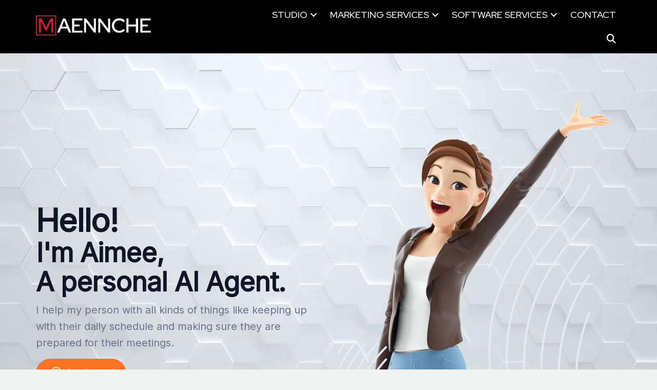

--- FILE ---
content_type: text/css; charset=utf-8
request_url: https://www.maennche.com/wp-content/uploads/bb-plugin/cache/1035-layout.css?ver=ab0d463f6d3f5d1b653d3ba69afcbe4f
body_size: 11389
content:
.fl-builder-content *,.fl-builder-content *:before,.fl-builder-content *:after {-webkit-box-sizing: border-box;-moz-box-sizing: border-box;box-sizing: border-box;}.fl-row:before,.fl-row:after,.fl-row-content:before,.fl-row-content:after,.fl-col-group:before,.fl-col-group:after,.fl-col:before,.fl-col:after,.fl-module:not([data-accepts]):before,.fl-module:not([data-accepts]):after,.fl-module-content:before,.fl-module-content:after {display: table;content: " ";}.fl-row:after,.fl-row-content:after,.fl-col-group:after,.fl-col:after,.fl-module:not([data-accepts]):after,.fl-module-content:after {clear: both;}.fl-clear {clear: both;}.fl-row,.fl-row-content {margin-left: auto;margin-right: auto;min-width: 0;}.fl-row-content-wrap {position: relative;}.fl-builder-mobile .fl-row-bg-photo .fl-row-content-wrap {background-attachment: scroll;}.fl-row-bg-video,.fl-row-bg-video .fl-row-content,.fl-row-bg-embed,.fl-row-bg-embed .fl-row-content {position: relative;}.fl-row-bg-video .fl-bg-video,.fl-row-bg-embed .fl-bg-embed-code {bottom: 0;left: 0;overflow: hidden;position: absolute;right: 0;top: 0;}.fl-row-bg-video .fl-bg-video video,.fl-row-bg-embed .fl-bg-embed-code video {bottom: 0;left: 0px;max-width: none;position: absolute;right: 0;top: 0px;}.fl-row-bg-video .fl-bg-video video {min-width: 100%;min-height: 100%;width: auto;height: auto;}.fl-row-bg-video .fl-bg-video iframe,.fl-row-bg-embed .fl-bg-embed-code iframe {pointer-events: none;width: 100vw;height: 56.25vw; max-width: none;min-height: 100vh;min-width: 177.77vh; position: absolute;top: 50%;left: 50%;-ms-transform: translate(-50%, -50%); -webkit-transform: translate(-50%, -50%); transform: translate(-50%, -50%);}.fl-bg-video-fallback {background-position: 50% 50%;background-repeat: no-repeat;background-size: cover;bottom: 0px;left: 0px;position: absolute;right: 0px;top: 0px;}.fl-row-bg-slideshow,.fl-row-bg-slideshow .fl-row-content {position: relative;}.fl-row .fl-bg-slideshow {bottom: 0;left: 0;overflow: hidden;position: absolute;right: 0;top: 0;z-index: 0;}.fl-builder-edit .fl-row .fl-bg-slideshow * {bottom: 0;height: auto !important;left: 0;position: absolute !important;right: 0;top: 0;}.fl-row-bg-overlay .fl-row-content-wrap:after {border-radius: inherit;content: '';display: block;position: absolute;top: 0;right: 0;bottom: 0;left: 0;z-index: 0;}.fl-row-bg-overlay .fl-row-content {position: relative;z-index: 1;}.fl-row-default-height .fl-row-content-wrap,.fl-row-custom-height .fl-row-content-wrap {display: -webkit-box;display: -webkit-flex;display: -ms-flexbox;display: flex;min-height: 100vh;}.fl-row-overlap-top .fl-row-content-wrap {display: -webkit-inline-box;display: -webkit-inline-flex;display: -moz-inline-box;display: -ms-inline-flexbox;display: inline-flex;width: 100%;}.fl-row-default-height .fl-row-content-wrap,.fl-row-custom-height .fl-row-content-wrap {min-height: 0;}.fl-row-default-height .fl-row-content,.fl-row-full-height .fl-row-content,.fl-row-custom-height .fl-row-content {-webkit-box-flex: 1 1 auto; -moz-box-flex: 1 1 auto;-webkit-flex: 1 1 auto;-ms-flex: 1 1 auto;flex: 1 1 auto;}.fl-row-default-height .fl-row-full-width.fl-row-content,.fl-row-full-height .fl-row-full-width.fl-row-content,.fl-row-custom-height .fl-row-full-width.fl-row-content {max-width: 100%;width: 100%;}.fl-row-default-height.fl-row-align-center .fl-row-content-wrap,.fl-row-full-height.fl-row-align-center .fl-row-content-wrap,.fl-row-custom-height.fl-row-align-center .fl-row-content-wrap {-webkit-align-items: center;-webkit-box-align: center;-webkit-box-pack: center;-webkit-justify-content: center;-ms-flex-align: center;-ms-flex-pack: center;justify-content: center;align-items: center;}.fl-row-default-height.fl-row-align-bottom .fl-row-content-wrap,.fl-row-full-height.fl-row-align-bottom .fl-row-content-wrap,.fl-row-custom-height.fl-row-align-bottom .fl-row-content-wrap {-webkit-align-items: flex-end;-webkit-justify-content: flex-end;-webkit-box-align: end;-webkit-box-pack: end;-ms-flex-align: end;-ms-flex-pack: end;justify-content: flex-end;align-items: flex-end;}.fl-col-group-equal-height {display: flex;flex-wrap: wrap;width: 100%;}.fl-col-group-equal-height.fl-col-group-has-child-loading {flex-wrap: nowrap;}.fl-col-group-equal-height .fl-col,.fl-col-group-equal-height .fl-col-content {display: flex;flex: 1 1 auto;}.fl-col-group-equal-height .fl-col-content {flex-direction: column;flex-shrink: 1;min-width: 1px;max-width: 100%;width: 100%;}.fl-col-group-equal-height:before,.fl-col-group-equal-height .fl-col:before,.fl-col-group-equal-height .fl-col-content:before,.fl-col-group-equal-height:after,.fl-col-group-equal-height .fl-col:after,.fl-col-group-equal-height .fl-col-content:after{content: none;}.fl-col-group-nested.fl-col-group-equal-height.fl-col-group-align-top .fl-col-content,.fl-col-group-equal-height.fl-col-group-align-top .fl-col-content {justify-content: flex-start;}.fl-col-group-nested.fl-col-group-equal-height.fl-col-group-align-center .fl-col-content,.fl-col-group-equal-height.fl-col-group-align-center .fl-col-content {justify-content: center;}.fl-col-group-nested.fl-col-group-equal-height.fl-col-group-align-bottom .fl-col-content,.fl-col-group-equal-height.fl-col-group-align-bottom .fl-col-content {justify-content: flex-end;}.fl-col-group-equal-height.fl-col-group-align-center .fl-col-group {width: 100%;}.fl-col {float: left;min-height: 1px;}.fl-col-bg-overlay .fl-col-content {position: relative;}.fl-col-bg-overlay .fl-col-content:after {border-radius: inherit;content: '';display: block;position: absolute;top: 0;right: 0;bottom: 0;left: 0;z-index: 0;}.fl-col-bg-overlay .fl-module {position: relative;z-index: 2;}.single:not(.woocommerce).single-fl-builder-template .fl-content {width: 100%;}.fl-builder-layer {position: absolute;top:0;left:0;right: 0;bottom: 0;z-index: 0;pointer-events: none;overflow: hidden;}.fl-builder-shape-layer {z-index: 0;}.fl-builder-shape-layer.fl-builder-bottom-edge-layer {z-index: 1;}.fl-row-bg-overlay .fl-builder-shape-layer {z-index: 1;}.fl-row-bg-overlay .fl-builder-shape-layer.fl-builder-bottom-edge-layer {z-index: 2;}.fl-row-has-layers .fl-row-content {z-index: 1;}.fl-row-bg-overlay .fl-row-content {z-index: 2;}.fl-builder-layer > * {display: block;position: absolute;top:0;left:0;width: 100%;}.fl-builder-layer + .fl-row-content {position: relative;}.fl-builder-layer .fl-shape {fill: #aaa;stroke: none;stroke-width: 0;width:100%;}@supports (-webkit-touch-callout: inherit) {.fl-row.fl-row-bg-parallax .fl-row-content-wrap,.fl-row.fl-row-bg-fixed .fl-row-content-wrap {background-position: center !important;background-attachment: scroll !important;}}@supports (-webkit-touch-callout: none) {.fl-row.fl-row-bg-fixed .fl-row-content-wrap {background-position: center !important;background-attachment: scroll !important;}}.fl-clearfix:before,.fl-clearfix:after {display: table;content: " ";}.fl-clearfix:after {clear: both;}.sr-only {position: absolute;width: 1px;height: 1px;padding: 0;overflow: hidden;clip: rect(0,0,0,0);white-space: nowrap;border: 0;}.fl-builder-content a.fl-button,.fl-builder-content a.fl-button:visited {border-radius: 4px;-moz-border-radius: 4px;-webkit-border-radius: 4px;display: inline-block;font-size: 16px;font-weight: normal;line-height: 18px;padding: 12px 24px;text-decoration: none;text-shadow: none;}.fl-builder-content .fl-button:hover {text-decoration: none;}.fl-builder-content .fl-button:active {position: relative;top: 1px;}.fl-builder-content .fl-button-width-full .fl-button {display: block;text-align: center;}.fl-builder-content .fl-button-width-custom .fl-button {display: inline-block;text-align: center;max-width: 100%;}.fl-builder-content .fl-button-left {text-align: left;}.fl-builder-content .fl-button-center {text-align: center;}.fl-builder-content .fl-button-right {text-align: right;}.fl-builder-content .fl-button i {font-size: 1.3em;height: auto;margin-right:8px;vertical-align: middle;width: auto;}.fl-builder-content .fl-button i.fl-button-icon-after {margin-left: 8px;margin-right: 0;}.fl-builder-content .fl-button-has-icon .fl-button-text {vertical-align: middle;}.fl-icon-wrap {display: inline-block;}.fl-icon {display: table-cell;vertical-align: middle;}.fl-icon a {text-decoration: none;}.fl-icon i {float: right;height: auto;width: auto;}.fl-icon i:before {border: none !important;height: auto;width: auto;}.fl-icon-text {display: table-cell;text-align: left;padding-left: 15px;vertical-align: middle;}.fl-icon-text-empty {display: none;}.fl-icon-text *:last-child {margin: 0 !important;padding: 0 !important;}.fl-icon-text a {text-decoration: none;}.fl-icon-text span {display: block;}.fl-icon-text span.mce-edit-focus {min-width: 1px;}.fl-module img {max-width: 100%;}.fl-photo {line-height: 0;position: relative;}.fl-photo-align-left {text-align: left;}.fl-photo-align-center {text-align: center;}.fl-photo-align-right {text-align: right;}.fl-photo-content {display: inline-block;line-height: 0;position: relative;max-width: 100%;}.fl-photo-img-svg {width: 100%;}.fl-photo-content img {display: inline;height: auto;max-width: 100%;}.fl-photo-crop-circle img {-webkit-border-radius: 100%;-moz-border-radius: 100%;border-radius: 100%;}.fl-photo-caption {font-size: 13px;line-height: 18px;overflow: hidden;text-overflow: ellipsis;}.fl-photo-caption-below {padding-bottom: 20px;padding-top: 10px;}.fl-photo-caption-hover {background: rgba(0,0,0,0.7);bottom: 0;color: #fff;left: 0;opacity: 0;filter: alpha(opacity = 0);padding: 10px 15px;position: absolute;right: 0;-webkit-transition:opacity 0.3s ease-in;-moz-transition:opacity 0.3s ease-in;transition:opacity 0.3s ease-in;}.fl-photo-content:hover .fl-photo-caption-hover {opacity: 100;filter: alpha(opacity = 100);}.fl-builder-pagination,.fl-builder-pagination-load-more {padding: 40px 0;}.fl-builder-pagination ul.page-numbers {list-style: none;margin: 0;padding: 0;text-align: center;}.fl-builder-pagination li {display: inline-block;list-style: none;margin: 0;padding: 0;}.fl-builder-pagination li a.page-numbers,.fl-builder-pagination li span.page-numbers {border: 1px solid #e6e6e6;display: inline-block;padding: 5px 10px;margin: 0 0 5px;}.fl-builder-pagination li a.page-numbers:hover,.fl-builder-pagination li span.current {background: #f5f5f5;text-decoration: none;}.fl-slideshow,.fl-slideshow * {-webkit-box-sizing: content-box;-moz-box-sizing: content-box;box-sizing: content-box;}.fl-slideshow .fl-slideshow-image img {max-width: none !important;}.fl-slideshow-social {line-height: 0 !important;}.fl-slideshow-social * {margin: 0 !important;}.fl-builder-content .bx-wrapper .bx-viewport {background: transparent;border: none;box-shadow: none;-moz-box-shadow: none;-webkit-box-shadow: none;left: 0;}.mfp-wrap button.mfp-arrow,.mfp-wrap button.mfp-arrow:active,.mfp-wrap button.mfp-arrow:hover,.mfp-wrap button.mfp-arrow:focus {background: transparent !important;border: none !important;outline: none;position: absolute;top: 50%;box-shadow: none !important;-moz-box-shadow: none !important;-webkit-box-shadow: none !important;}.mfp-wrap .mfp-close,.mfp-wrap .mfp-close:active,.mfp-wrap .mfp-close:hover,.mfp-wrap .mfp-close:focus {background: transparent !important;border: none !important;outline: none;position: absolute;top: 0;box-shadow: none !important;-moz-box-shadow: none !important;-webkit-box-shadow: none !important;}.admin-bar .mfp-wrap .mfp-close,.admin-bar .mfp-wrap .mfp-close:active,.admin-bar .mfp-wrap .mfp-close:hover,.admin-bar .mfp-wrap .mfp-close:focus {top: 32px!important;}img.mfp-img {padding: 0;}.mfp-counter {display: none;}.mfp-wrap .mfp-preloader.fa {font-size: 30px;}.fl-form-field {margin-bottom: 15px;}.fl-form-field input.fl-form-error {border-color: #DD6420;}.fl-form-error-message {clear: both;color: #DD6420;display: none;padding-top: 8px;font-size: 12px;font-weight: lighter;}.fl-form-button-disabled {opacity: 0.5;}.fl-animation {opacity: 0;}body.fl-no-js .fl-animation {opacity: 1;}.fl-builder-preview .fl-animation,.fl-builder-edit .fl-animation,.fl-animated {opacity: 1;}.fl-animated {animation-fill-mode: both;-webkit-animation-fill-mode: both;}.fl-button.fl-button-icon-animation i {width: 0 !important;opacity: 0;-ms-filter: "alpha(opacity=0)";transition: all 0.2s ease-out;-webkit-transition: all 0.2s ease-out;}.fl-button.fl-button-icon-animation:hover i {opacity: 1! important;-ms-filter: "alpha(opacity=100)";}.fl-button.fl-button-icon-animation i.fl-button-icon-after {margin-left: 0px !important;}.fl-button.fl-button-icon-animation:hover i.fl-button-icon-after {margin-left: 10px !important;}.fl-button.fl-button-icon-animation i.fl-button-icon-before {margin-right: 0 !important;}.fl-button.fl-button-icon-animation:hover i.fl-button-icon-before {margin-right: 20px !important;margin-left: -10px;}@media (max-width: 1200px) {}@media (max-width: 992px) { .fl-col-group.fl-col-group-medium-reversed {display: -webkit-flex;display: flex;-webkit-flex-wrap: wrap-reverse;flex-wrap: wrap-reverse;flex-direction: row-reverse;} }@media (max-width: 768px) { .fl-row-content-wrap {background-attachment: scroll !important;}.fl-row-bg-parallax .fl-row-content-wrap {background-attachment: scroll !important;background-position: center center !important;}.fl-col-group.fl-col-group-equal-height {display: block;}.fl-col-group.fl-col-group-equal-height.fl-col-group-custom-width {display: -webkit-box;display: -webkit-flex;display: flex;}.fl-col-group.fl-col-group-responsive-reversed {display: -webkit-flex;display: flex;-webkit-flex-wrap: wrap-reverse;flex-wrap: wrap-reverse;flex-direction: row-reverse;}.fl-col-group.fl-col-group-responsive-reversed .fl-col:not(.fl-col-small-custom-width) {flex-basis: 100%;width: 100% !important;}.fl-col-group.fl-col-group-medium-reversed:not(.fl-col-group-responsive-reversed) {display: unset;display: unset;-webkit-flex-wrap: unset;flex-wrap: unset;flex-direction: unset;}.fl-col {clear: both;float: none;margin-left: auto;margin-right: auto;width: auto !important;}.fl-col-small:not(.fl-col-small-full-width) {max-width: 400px;}.fl-block-col-resize {display:none;}.fl-row[data-node] .fl-row-content-wrap {margin: 0;padding-left: 0;padding-right: 0;}.fl-row[data-node] .fl-bg-video,.fl-row[data-node] .fl-bg-slideshow {left: 0;right: 0;}.fl-col[data-node] .fl-col-content {margin: 0;padding-left: 0;padding-right: 0;} }@media (min-width: 1201px) {html .fl-visible-large:not(.fl-visible-desktop),html .fl-visible-medium:not(.fl-visible-desktop),html .fl-visible-mobile:not(.fl-visible-desktop) {display: none;}}@media (min-width: 993px) and (max-width: 1200px) {html .fl-visible-desktop:not(.fl-visible-large),html .fl-visible-medium:not(.fl-visible-large),html .fl-visible-mobile:not(.fl-visible-large) {display: none;}}@media (min-width: 769px) and (max-width: 992px) {html .fl-visible-desktop:not(.fl-visible-medium),html .fl-visible-large:not(.fl-visible-medium),html .fl-visible-mobile:not(.fl-visible-medium) {display: none;}}@media (max-width: 768px) {html .fl-visible-desktop:not(.fl-visible-mobile),html .fl-visible-large:not(.fl-visible-mobile),html .fl-visible-medium:not(.fl-visible-mobile) {display: none;}}.fl-col-content {display: flex;flex-direction: column;margin-top: 0px;margin-right: 0px;margin-bottom: 0px;margin-left: 0px;padding-top: 0px;padding-right: 0px;padding-bottom: 0px;padding-left: 0px;}.fl-row-fixed-width {max-width: 1400px;}.fl-row-content-wrap {margin-top: 0px;margin-right: 0px;margin-bottom: 0px;margin-left: 0px;padding-top: 20px;padding-right: 20px;padding-bottom: 20px;padding-left: 20px;}.fl-module-content, .fl-module:where(.fl-module:not(:has(> .fl-module-content))) {margin-top: 20px;margin-right: 20px;margin-bottom: 20px;margin-left: 20px;}.page .fl-post-header, .single-fl-builder-template .fl-post-header { display:none; }.fl-node-fdmivph47aor > .fl-row-content-wrap {background-repeat: no-repeat;background-position: 0% 77%;background-attachment: scroll;background-size: cover;}@media(max-width: 992px) {.fl-node-fdmivph47aor > .fl-row-content-wrap {background-position: 80% 0%;}} .fl-node-fdmivph47aor > .fl-row-content-wrap {padding-top:0px;padding-right:0px;padding-bottom:0px;padding-left:0px;}@media ( max-width: 1200px ) { .fl-node-fdmivph47aor.fl-row > .fl-row-content-wrap {padding-top:0px;padding-bottom:0px;}}.fl-node-uzov0a8sedy6 .fl-row-content {max-width: 1180px;}@media ( max-width: 992px ) { .fl-node-uzov0a8sedy6.fl-row > .fl-row-content-wrap {margin-top:40px;}}@media ( max-width: 768px ) { .fl-node-uzov0a8sedy6.fl-row > .fl-row-content-wrap {margin-top:20px;}} .fl-node-uzov0a8sedy6 > .fl-row-content-wrap {padding-top:70px;padding-bottom:70px;}@media ( max-width: 1200px ) { .fl-node-uzov0a8sedy6.fl-row > .fl-row-content-wrap {padding-top:40px;padding-bottom:40px;}}.fl-node-dqtk072aivmu > .fl-row-content-wrap {background-color: #efefef;}.fl-node-dqtk072aivmu .fl-builder-top-edge-layer > * {width: 100%;left: auto;right: auto;height: 60px;top: 0;bottom: auto;transform: scaleX(1) scaleY(1);}.fl-node-dqtk072aivmu .fl-builder-top-edge-layer .fl-shape-content .fl-shape {fill: #ffffff;} .fl-node-dqtk072aivmu > .fl-row-content-wrap {padding-top:100px;padding-bottom:60px;}.fl-node-rth2eu3mlyqd > .fl-row-content-wrap {background-color: #103b58;background-image: url(https://www.maennche.com/wp-content/uploads/2024/06/blue-town-BG-1.jpg);background-repeat: no-repeat;background-position: center bottom;background-attachment: scroll;background-size: cover;}.fl-node-rth2eu3mlyqd .fl-builder-bottom-edge-layer > * {width: 100%;left: auto;right: auto;height: 60px;top: auto;bottom: 0;transform: scaleX(1) scaleY(-1);}.fl-node-rth2eu3mlyqd .fl-builder-bottom-edge-layer .fl-shape-content .fl-shape {fill: #ffffff;} .fl-node-rth2eu3mlyqd > .fl-row-content-wrap {padding-top:40px;padding-bottom:100px;}.fl-node-qor0c8nhftz3 > .fl-row-content-wrap {background-color: #ffffff;}.fl-node-qor0c8nhftz3 .fl-builder-bottom-edge-layer > * {width: 100%;left: auto;right: auto;height: 60px;top: auto;bottom: 0;transform: scaleX(1) scaleY(-1);}.fl-node-qor0c8nhftz3 .fl-builder-bottom-edge-layer .fl-shape-content .fl-shape {fill: #ffffff;} .fl-node-qor0c8nhftz3 > .fl-row-content-wrap {padding-top:50px;padding-bottom:50px;}.fl-node-61g7f9dukbie > .fl-row-content-wrap {background-color: #D8DEE3;}.fl-node-61g7f9dukbie .fl-row-content {max-width: 1338px;}.fl-node-61g7f9dukbie .fl-builder-top-edge-layer > * {width: 100%;left: auto;right: auto;height: 60px;top: 0;bottom: auto;transform: scaleX(1) scaleY(1);}.fl-node-61g7f9dukbie .fl-builder-top-edge-layer .fl-shape-content .fl-shape {fill: #ffffff;} .fl-node-61g7f9dukbie > .fl-row-content-wrap {padding-top:90px;padding-bottom:50px;}@media ( max-width: 992px ) { .fl-node-61g7f9dukbie.fl-row > .fl-row-content-wrap {padding-top:50px;padding-bottom:40px;}}@media ( max-width: 768px ) { .fl-node-61g7f9dukbie.fl-row > .fl-row-content-wrap {padding-top:80px;}}.fl-node-t84f03lsy1xq {width: 100%;}.fl-node-57qdrx4pvsi1 {width: 100%;}.fl-node-fd4k3n9ariug {width: 54.83%;}.fl-node-ec1jypgrs2vk {width: 100%;}.fl-node-ec1jypgrs2vk > .fl-col-content {border-top-left-radius: 30px;border-top-right-radius: 30px;border-bottom-left-radius: 30px;border-bottom-right-radius: 30px;}@media ( max-width: 768px ) { .fl-node-ec1jypgrs2vk.fl-col > .fl-col-content {margin-right:20px;margin-left:20px;}}.fl-node-6dej238l5yqb {width: 100%;}.fl-node-b9on2s65eyqr {width: 50%;}@media(max-width: 992px) {.fl-builder-content .fl-node-b9on2s65eyqr {width: 100% !important;max-width: none;-webkit-box-flex: 0 1 auto;-moz-box-flex: 0 1 auto;-webkit-flex: 0 1 auto;-ms-flex: 0 1 auto;flex: 0 1 auto;}}.fl-node-7yonsgfuqdkl {width: 50%;}.fl-node-7yonsgfuqdkl > .fl-col-content {background-color: rgba(255,255,255,0.8);border-top-left-radius: 15px;border-top-right-radius: 15px;border-bottom-left-radius: 15px;border-bottom-right-radius: 15px;}@media(max-width: 992px) {.fl-builder-content .fl-node-7yonsgfuqdkl {width: 50% !important;max-width: none;-webkit-box-flex: 0 1 auto;-moz-box-flex: 0 1 auto;-webkit-flex: 0 1 auto;-ms-flex: 0 1 auto;flex: 0 1 auto;}}@media(max-width: 768px) {.fl-builder-content .fl-node-7yonsgfuqdkl {width: 100% !important;max-width: none;clear: none;float: left;}} .fl-node-7yonsgfuqdkl > .fl-col-content {margin-top:10px;margin-right:10px;margin-bottom:10px;margin-left:10px;}@media ( max-width: 768px ) { .fl-node-7yonsgfuqdkl.fl-col > .fl-col-content {margin-top:10px;margin-right:10px;margin-bottom:10px;margin-left:10px;}}.fl-node-mck9gwvpqniu {width: 50%;}.fl-node-mck9gwvpqniu > .fl-col-content {background-color: rgba(255,255,255,0.8);border-top-left-radius: 15px;border-top-right-radius: 15px;border-bottom-left-radius: 15px;border-bottom-right-radius: 15px;}@media(max-width: 992px) {.fl-builder-content .fl-node-mck9gwvpqniu {width: 50% !important;max-width: none;-webkit-box-flex: 0 1 auto;-moz-box-flex: 0 1 auto;-webkit-flex: 0 1 auto;-ms-flex: 0 1 auto;flex: 0 1 auto;}}@media(max-width: 768px) {.fl-builder-content .fl-node-mck9gwvpqniu {width: 100% !important;max-width: none;clear: none;float: left;}} .fl-node-mck9gwvpqniu > .fl-col-content {margin-top:10px;margin-right:10px;margin-bottom:10px;margin-left:10px;}@media ( max-width: 768px ) { .fl-node-mck9gwvpqniu.fl-col > .fl-col-content {margin-top:10px;margin-right:10px;margin-bottom:10px;margin-left:10px;}}.fl-node-bkpryojdlfuh {width: 50%;}@media(max-width: 992px) {.fl-builder-content .fl-node-bkpryojdlfuh {width: 100% !important;max-width: none;-webkit-box-flex: 0 1 auto;-moz-box-flex: 0 1 auto;-webkit-flex: 0 1 auto;-ms-flex: 0 1 auto;flex: 0 1 auto;}}.fl-node-73rfjel4sqy2 {width: 100%;}.fl-node-qe4wguds6xzf {width: 50%;}.fl-node-qe4wguds6xzf > .fl-col-content {background-color: rgba(15,23,35,0.44);border-style: solid;border-width: 0;background-clip: border-box;border-color: #76a1be;border-top-width: 2px;border-right-width: 2px;border-bottom-width: 2px;border-left-width: 2px;border-top-left-radius: 15px;border-top-right-radius: 15px;border-bottom-left-radius: 15px;border-bottom-right-radius: 15px;} .fl-node-qe4wguds6xzf > .fl-col-content {margin-top:10px;margin-right:10px;margin-bottom:10px;margin-left:10px;}@media ( max-width: 768px ) { .fl-node-qe4wguds6xzf.fl-col > .fl-col-content {margin-top:10px;margin-right:10px;margin-bottom:10px;margin-left:10px;}}.fl-node-oasn48bg9ic7 {width: 50%;}@media(max-width: 992px) {.fl-builder-content .fl-node-oasn48bg9ic7 {width: 100% !important;max-width: none;-webkit-box-flex: 0 1 auto;-moz-box-flex: 0 1 auto;-webkit-flex: 0 1 auto;-ms-flex: 0 1 auto;flex: 0 1 auto;}}.fl-node-nyzwc0shqgf3 {width: 50%;}@media(max-width: 992px) {.fl-builder-content .fl-node-nyzwc0shqgf3 {width: 100% !important;max-width: none;-webkit-box-flex: 0 1 auto;-moz-box-flex: 0 1 auto;-webkit-flex: 0 1 auto;-ms-flex: 0 1 auto;flex: 0 1 auto;}}.fl-node-63wrof4b2t0y {width: 50%;}.fl-node-63wrof4b2t0y > .fl-col-content {background-color: rgba(15,23,35,0.44);border-style: solid;border-width: 0;background-clip: border-box;border-color: #76a1be;border-top-width: 2px;border-right-width: 2px;border-bottom-width: 2px;border-left-width: 2px;border-top-left-radius: 15px;border-top-right-radius: 15px;border-bottom-left-radius: 15px;border-bottom-right-radius: 15px;} .fl-node-63wrof4b2t0y > .fl-col-content {margin-top:10px;margin-right:10px;margin-bottom:10px;margin-left:10px;}@media ( max-width: 768px ) { .fl-node-63wrof4b2t0y.fl-col > .fl-col-content {margin-top:10px;margin-right:10px;margin-bottom:10px;margin-left:10px;}}.fl-node-agumtwk4bchf {width: 50%;}@media(max-width: 992px) {.fl-builder-content .fl-node-agumtwk4bchf {width: 100% !important;max-width: none;-webkit-box-flex: 0 1 auto;-moz-box-flex: 0 1 auto;-webkit-flex: 0 1 auto;-ms-flex: 0 1 auto;flex: 0 1 auto;}}.fl-node-w0b24qd9ioh5 {width: 50%;}@media(max-width: 992px) {.fl-builder-content .fl-node-w0b24qd9ioh5 {width: 100% !important;max-width: none;-webkit-box-flex: 0 1 auto;-moz-box-flex: 0 1 auto;-webkit-flex: 0 1 auto;-ms-flex: 0 1 auto;flex: 0 1 auto;}}.fl-node-iolx5hb37nfy {width: 50%;}.fl-node-15va9khjfgep {width: 45.17%;}@media(max-width: 992px) {.fl-builder-content .fl-node-15va9khjfgep {width: 100% !important;max-width: none;-webkit-box-flex: 0 1 auto;-moz-box-flex: 0 1 auto;-webkit-flex: 0 1 auto;-ms-flex: 0 1 auto;flex: 0 1 auto;}}.fl-node-23w8kh0r6l51 {width: 50%;}@media(max-width: 768px) {.fl-builder-content .fl-node-23w8kh0r6l51 {width: 100% !important;max-width: none;clear: none;float: left;}}.fl-node-e1l2sfbtku6w {width: 50%;}.fl-node-e1l2sfbtku6w > .fl-col-content {background-color: rgba(255,255,255,0.8);border-top-left-radius: 15px;border-top-right-radius: 15px;border-bottom-left-radius: 15px;border-bottom-right-radius: 15px;}@media(max-width: 992px) {.fl-builder-content .fl-node-e1l2sfbtku6w {width: 50% !important;max-width: none;-webkit-box-flex: 0 1 auto;-moz-box-flex: 0 1 auto;-webkit-flex: 0 1 auto;-ms-flex: 0 1 auto;flex: 0 1 auto;}}@media(max-width: 768px) {.fl-builder-content .fl-node-e1l2sfbtku6w {width: 100% !important;max-width: none;clear: none;float: left;}} .fl-node-e1l2sfbtku6w > .fl-col-content {margin-top:10px;margin-right:10px;margin-bottom:10px;margin-left:10px;}@media ( max-width: 768px ) { .fl-node-e1l2sfbtku6w.fl-col > .fl-col-content {margin-top:10px;margin-right:10px;margin-bottom:10px;margin-left:10px;}}.fl-node-szbka7hv8ce4 {width: 50%;}.fl-node-htgokdrwn57u {width: 50%;}@media(max-width: 992px) {.fl-builder-content .fl-node-htgokdrwn57u {width: 100% !important;max-width: none;-webkit-box-flex: 0 1 auto;-moz-box-flex: 0 1 auto;-webkit-flex: 0 1 auto;-ms-flex: 0 1 auto;flex: 0 1 auto;}}.fl-node-36q1kxvgmnwc {width: 50%;}.fl-node-36q1kxvgmnwc > .fl-col-content {background-color: rgba(15,23,35,0.44);border-style: solid;border-width: 0;background-clip: border-box;border-color: #76a1be;border-top-width: 2px;border-right-width: 2px;border-bottom-width: 2px;border-left-width: 2px;border-top-left-radius: 15px;border-top-right-radius: 15px;border-bottom-left-radius: 15px;border-bottom-right-radius: 15px;} .fl-node-36q1kxvgmnwc > .fl-col-content {margin-top:10px;margin-right:10px;margin-bottom:10px;margin-left:10px;}@media ( max-width: 768px ) { .fl-node-36q1kxvgmnwc.fl-col > .fl-col-content {margin-top:10px;margin-right:10px;margin-bottom:10px;margin-left:10px;}}.fl-node-19sjzpi0otxy {width: 50%;}@media(max-width: 992px) {.fl-builder-content .fl-node-19sjzpi0otxy {width: 100% !important;max-width: none;-webkit-box-flex: 0 1 auto;-moz-box-flex: 0 1 auto;-webkit-flex: 0 1 auto;-ms-flex: 0 1 auto;flex: 0 1 auto;}}.fl-node-adb9n3e7y1uh {width: 50%;}@media(max-width: 992px) {.fl-builder-content .fl-node-adb9n3e7y1uh {width: 100% !important;max-width: none;-webkit-box-flex: 0 1 auto;-moz-box-flex: 0 1 auto;-webkit-flex: 0 1 auto;-ms-flex: 0 1 auto;flex: 0 1 auto;}}.fl-node-rw75ybj9zqp6 {width: 50%;}.fl-node-rw75ybj9zqp6 > .fl-col-content {background-color: rgba(15,23,35,0.44);border-style: solid;border-width: 0;background-clip: border-box;border-color: #76a1be;border-top-width: 2px;border-right-width: 2px;border-bottom-width: 2px;border-left-width: 2px;border-top-left-radius: 15px;border-top-right-radius: 15px;border-bottom-left-radius: 15px;border-bottom-right-radius: 15px;} .fl-node-rw75ybj9zqp6 > .fl-col-content {margin-top:10px;margin-right:10px;margin-bottom:10px;margin-left:10px;}@media ( max-width: 768px ) { .fl-node-rw75ybj9zqp6.fl-col > .fl-col-content {margin-top:10px;margin-right:10px;margin-bottom:10px;margin-left:10px;}}.fl-node-rtsb124mzc05 {width: 50%;}@media(max-width: 992px) {.fl-builder-content .fl-node-rtsb124mzc05 {width: 100% !important;max-width: none;-webkit-box-flex: 0 1 auto;-moz-box-flex: 0 1 auto;-webkit-flex: 0 1 auto;-ms-flex: 0 1 auto;flex: 0 1 auto;}}.fl-node-80of7h1kcatd {width: 50%;}.fl-node-80of7h1kcatd > .fl-col-content {background-color: rgba(255,255,255,0.8);border-top-left-radius: 15px;border-top-right-radius: 15px;border-bottom-left-radius: 15px;border-bottom-right-radius: 15px;}@media(max-width: 992px) {.fl-builder-content .fl-node-80of7h1kcatd {width: 50% !important;max-width: none;-webkit-box-flex: 0 1 auto;-moz-box-flex: 0 1 auto;-webkit-flex: 0 1 auto;-ms-flex: 0 1 auto;flex: 0 1 auto;}}@media(max-width: 768px) {.fl-builder-content .fl-node-80of7h1kcatd {width: 100% !important;max-width: none;clear: none;float: left;}} .fl-node-80of7h1kcatd > .fl-col-content {margin-top:10px;margin-right:10px;margin-bottom:10px;margin-left:10px;}@media ( max-width: 768px ) { .fl-node-80of7h1kcatd.fl-col > .fl-col-content {margin-top:10px;margin-right:10px;margin-bottom:10px;margin-left:10px;}}.fl-node-m6o5npciexqf {width: 50%;}@media(max-width: 992px) {.fl-builder-content .fl-node-m6o5npciexqf {width: 100% !important;max-width: none;-webkit-box-flex: 0 1 auto;-moz-box-flex: 0 1 auto;-webkit-flex: 0 1 auto;-ms-flex: 0 1 auto;flex: 0 1 auto;}}img.mfp-img {padding-bottom: 40px !important;}.fl-builder-edit .fl-fill-container img {transition: object-position .5s;}.fl-fill-container :is(.fl-module-content, .fl-photo, .fl-photo-content, img) {height: 100% !important;width: 100% !important;}@media (max-width: 768px) { .fl-photo-content,.fl-photo-img {max-width: 100%;} }.fl-node-7gwfzo62j3lb, .fl-node-7gwfzo62j3lb .fl-photo {text-align: center;}@media(max-width: 992px) {.fl-node-7gwfzo62j3lb .fl-photo-content, .fl-node-7gwfzo62j3lb .fl-photo-img {width: 80%;}}@media(max-width: 768px) {.fl-node-7gwfzo62j3lb .fl-photo-content, .fl-node-7gwfzo62j3lb .fl-photo-img {width: 100%;}} .fl-node-7gwfzo62j3lb > .fl-module-content {margin-bottom:0px;margin-left:0px;}@media ( max-width: 992px ) { .fl-node-7gwfzo62j3lb.fl-module > .fl-module-content {margin-left:20px;}}.fl-module-heading .fl-heading {padding: 0 !important;margin: 0 !important;}.fl-node-6bdlvu1z250t.fl-module-heading .fl-heading {font-family: "Red Hat Display", sans-serif;font-weight: 800;font-size: 42px;text-align: center;}@media(max-width: 992px) {.fl-node-6bdlvu1z250t.fl-module-heading .fl-heading {font-size: 36px;}}@media(max-width: 768px) {.fl-node-6bdlvu1z250t.fl-module-heading .fl-heading {font-size: 28px;}} .fl-node-6bdlvu1z250t > .fl-module-content {margin-top:10px;margin-bottom:10px;}.fl-node-j9umgly0k58o.fl-module-heading .fl-heading {font-family: "Red Hat Display", sans-serif;font-weight: 800;}@media(max-width: 992px) {.fl-node-j9umgly0k58o.fl-module-heading .fl-heading {font-size: 36px;}}@media(max-width: 768px) {.fl-node-j9umgly0k58o.fl-module-heading .fl-heading {font-size: 28px;}} .fl-node-j9umgly0k58o > .fl-module-content {margin-bottom:0px;} .fl-node-vfbw1yndcm6h > .fl-module-content {margin-top:0px;margin-right:0px;margin-bottom:0px;margin-left:0px;}.fl-node-rk7vwt1y2e8g, .fl-node-rk7vwt1y2e8g .fl-photo {text-align: left;}@media(max-width: 992px) {.fl-node-rk7vwt1y2e8g, .fl-node-rk7vwt1y2e8g .fl-photo {text-align: center;}.fl-node-rk7vwt1y2e8g .fl-photo-content, .fl-node-rk7vwt1y2e8g .fl-photo-img {width: 600px;}}@media(max-width: 768px) {.fl-node-rk7vwt1y2e8g, .fl-node-rk7vwt1y2e8g .fl-photo {text-align: center;}.fl-node-rk7vwt1y2e8g .fl-photo-content, .fl-node-rk7vwt1y2e8g .fl-photo-img {width: 400px;}} .fl-node-rk7vwt1y2e8g > .fl-module-content {margin-top:0px;margin-right:25px;margin-bottom:0px;margin-left:0px;}@media ( max-width: 992px ) { .fl-node-rk7vwt1y2e8g.fl-module > .fl-module-content {margin-left:20px;}}@media (max-width: 768px) { .fl-node-rk7vwt1y2e8g > .fl-module-content { margin-right:20px; } }.fl-row .fl-col .fl-node-xug39dhyzq6b h3.fl-heading a,.fl-row .fl-col .fl-node-xug39dhyzq6b h3.fl-heading .fl-heading-text,.fl-row .fl-col .fl-node-xug39dhyzq6b h3.fl-heading .fl-heading-text *,.fl-node-xug39dhyzq6b h3.fl-heading .fl-heading-text {color: #000000;}.fl-node-xug39dhyzq6b.fl-module-heading .fl-heading {font-family: "Red Hat Display", sans-serif;font-weight: 700;font-size: 42px;text-align: center;}@media(max-width: 992px) {.fl-node-xug39dhyzq6b.fl-module-heading .fl-heading {font-size: 38px;}}@media(max-width: 768px) {.fl-node-xug39dhyzq6b.fl-module-heading .fl-heading {font-size: 28px;}} .fl-node-xug39dhyzq6b > .fl-module-content {margin-bottom:0px;}@media ( max-width: 768px ) { .fl-node-xug39dhyzq6b.fl-module > .fl-module-content {margin-top:25px;}}.pp-infobox:before,.pp-infobox:after {content: " ";display: table;}.pp-infobox:after {clear: both;}.pp-infobox-wrap .pp-infobox-link {text-decoration: none;display: block;}.pp-infobox-title-prefix {display: block;}.pp-infobox-title-wrapper .pp-infobox-title {margin-bottom: 5px;margin-top: 0;}.pp-infobox-description p {margin-bottom: 15px;}.pp-infobox-description p:last-of-type {margin-bottom: 0 !important;}.pp-more-link {color: inherit;display: block;text-decoration: none;box-shadow: none;}.pp-infobox .pp-more-link {display: inline-block;}.pp-more-link:hover {text-decoration: none;}.pp-infobox-icon-inner .dashicons,.pp-infobox-icon-inner .dashicons-before:before {height: auto;width: auto;}.pp-infobox {border-width: 0;padding: 20px;text-align: center;-webkit-transition: all .3s linear;-moz-transition: all .3s linear;-ms-transition: all .3s linear;-o-transition: all .3s linear;transition: all .3s linear;}.pp-infobox-icon {border-width: 0;display: inline-block;margin: 0 auto;text-align: center;}.pp-infobox-icon-inner {display: table;}.pp-infobox-icon span {display: table-cell;vertical-align: middle;}.pp-infobox-image {margin: 0 auto 10px;text-align: center;}.pp-infobox-image img {border-width: 0;height: 2em;width: 2em;}.pp-infobox-image a {text-decoration: none !important;box-shadow: none !important;border: none !important;outline: none !important;}.pp-infobox-wrap .layout-1 {text-align: left;}.pp-infobox-wrap .layout-1 .pp-heading-wrapper {display: table;margin-bottom: 5px;}.pp-infobox-wrap .layout-1 .pp-icon-wrapper,.pp-infobox-wrap .layout-1 .pp-infobox-title-wrapper {display: table-cell;vertical-align: middle;}.pp-infobox-wrap .layout-1 .pp-infobox-title-wrapper .pp-infobox-title {margin-bottom: 0;margin-left: 10px;}.pp-infobox-wrap .layout-1 .pp-infobox-title-prefix {margin-bottom: 0;margin-left: 10px;}.pp-infobox-wrap .layout-1 .pp-heading-wrapper-inner {display: table-cell;vertical-align: middle;}.pp-infobox-wrap .layout-1 .pp-more-link.pp-title-link .pp-infobox-title-wrapper {display: block;}.pp-infobox-wrap .layout-2 {text-align: right;}.pp-infobox-wrap .layout-2 .pp-heading-wrapper {display: table;float: right;margin-bottom: 5px;}.pp-infobox-wrap .layout-2 .pp-icon-wrapper {float: right;}.pp-infobox-wrap .layout-2 .pp-infobox-title-wrapper,.pp-infobox-wrap .layout-2 .pp-icon-wrapper {display: table-cell;vertical-align: middle;}.pp-infobox-wrap .layout-2 .pp-infobox-title-wrapper .pp-infobox-title {margin-bottom: 0;margin-right: 10px;}.pp-infobox-wrap .layout-2 .pp-infobox-description {clear: both;}.pp-infobox-wrap .layout-2 .pp-header-wrapper-inner {display: table-cell;vertical-align: middle;}.pp-infobox-wrap .layout-2 .pp-more-link.pp-title-link .pp-infobox-title-wrapper {display: block;}.pp-infobox-wrap .layout-2 .pp-infobox-title-prefix {margin-bottom: 0;margin-right: 10px;}.pp-infobox-wrap .layout-3 {text-align: left;}.pp-infobox-wrap .layout-3-wrapper {display: flex;flex-direction: row;flex-wrap: wrap;align-items: flex-start;flex-shrink: 1;}.pp-infobox-wrap .layout-3 .pp-icon-wrapper {margin-right: 10px;}.pp-infobox-wrap .layout-3 .pp-heading-wrapper {flex: 1;}.pp-infobox-wrap .layout-4 {text-align: right;}.pp-infobox-wrap .layout-4-wrapper {display: flex;flex-direction: row;flex-wrap: wrap;align-items: flex-start;flex-shrink: 1;}.pp-infobox-wrap .layout-4 .pp-icon-wrapper {margin-left: 10px;}.pp-infobox-wrap .layout-4 .pp-heading-wrapper {flex: 1;}@media (max-width: 768px) {}.fl-col-group-equal-height .fl-node-h8uqnfwco1k4,.fl-col-group-equal-height .fl-node-h8uqnfwco1k4 .fl-module-content,.fl-col-group-equal-height .fl-node-h8uqnfwco1k4 .fl-module-content .pp-infobox-wrap,.fl-col-group-equal-height .fl-node-h8uqnfwco1k4 .fl-module-content .pp-infobox-wrap .pp-infobox,.fl-col-group-equal-height .fl-node-h8uqnfwco1k4 .fl-module-content .pp-infobox-wrap > .pp-infobox-link,.fl-col-group-equal-height .fl-node-h8uqnfwco1k4 .fl-module-content .pp-infobox-wrap > .pp-more-link {display: flex;-webkit-box-orient: vertical;-webkit-box-direction: normal;-webkit-flex-direction: column;-ms-flex-direction: column;flex-direction: column;flex-shrink: 1;min-width: 1px;max-width: 100%;-webkit-box-flex: 1 1 auto;-moz-box-flex: 1 1 auto;-webkit-flex: 1 1 auto;-ms-flex: 1 1 auto;flex: 1 1 auto;}.fl-col-group-equal-height .fl-node-h8uqnfwco1k4.fl-visible-large,.fl-col-group-equal-height .fl-node-h8uqnfwco1k4.fl-visible-medium,.fl-col-group-equal-height .fl-node-h8uqnfwco1k4.fl-visible-mobile {display: none;}.fl-col-group-equal-height .fl-node-h8uqnfwco1k4.fl-visible-desktop {display: flex;}.fl-col-group-equal-height.fl-col-group-align-center .fl-node-h8uqnfwco1k4 .fl-module-content .pp-infobox-wrap .pp-infobox {justify-content: center;}.fl-col-group-equal-height.fl-col-group-align-top .fl-node-h8uqnfwco1k4 .fl-module-content .pp-infobox-wrap .pp-infobox {justify-content: flex-start;}.fl-col-group-equal-height.fl-col-group-align-bottom .fl-node-h8uqnfwco1k4 .fl-module-content .pp-infobox-wrap .pp-infobox {justify-content: flex-end;}@media only screen and (max-width: 1200px) {.fl-col-group-equal-height .fl-node-h8uqnfwco1k4.fl-visible-desktop {display: none;}.fl-col-group-equal-height .fl-node-h8uqnfwco1k4.fl-visible-large {display: flex;}}@media only screen and (max-width: 992px) {.fl-col-group-equal-height .fl-node-h8uqnfwco1k4.fl-visible-desktop {display: none;}.fl-col-group-equal-height .fl-node-h8uqnfwco1k4.fl-visible-large {display: none;}.fl-col-group-equal-height .fl-node-h8uqnfwco1k4.fl-visible-medium {display: flex;}}@media only screen and (max-width: 768px) {.fl-col-group-equal-height .fl-node-h8uqnfwco1k4.fl-visible-desktop {display: none;}.fl-col-group-equal-height .fl-node-h8uqnfwco1k4.fl-visible-large {display: none;}.fl-col-group-equal-height .fl-node-h8uqnfwco1k4.fl-visible-medium {display: none;}.fl-col-group-equal-height .fl-node-h8uqnfwco1k4.fl-visible-mobile {display: flex;}}.fl-node-h8uqnfwco1k4 .pp-infobox .pp-infobox-title-prefix {display: none;}.fl-node-h8uqnfwco1k4 .pp-infobox-title-wrapper .pp-infobox-title {color: #a2a524;margin-top: 10px;margin-bottom: 10px;}.fl-node-h8uqnfwco1k4 .pp-infobox-title-wrapper .pp-infobox-title a {color: #a2a524;}.fl-node-h8uqnfwco1k4 .pp-infobox-description {}.fl-node-h8uqnfwco1k4 .pp-infobox .pp-infobox-title-prefix:hover {}.fl-node-h8uqnfwco1k4 .pp-infobox .pp-infobox-title:hover {color: #ff7420;}.fl-node-h8uqnfwco1k4 .pp-infobox .pp-infobox-title a:hover {color: #ff7420;}.fl-node-h8uqnfwco1k4 .pp-infobox .pp-infobox-description:hover {}.fl-node-h8uqnfwco1k4 .pp-infobox-image {text-align: center}.fl-builder-content .fl-node-h8uqnfwco1k4 .pp-infobox-image img {height: auto;max-width: 100%;padding: 0px;}.fl-node-h8uqnfwco1k4 .pp-infobox:hover .pp-infobox-image img {}.fl-node-h8uqnfwco1k4 .pp-infobox-icon-inner span.pp-icon,.fl-node-h8uqnfwco1k4 .pp-infobox-image img {border-top-left-radius: px;border-top-right-radius: px;border-bottom-left-radius: px;border-bottom-right-radius: px;}.fl-node-h8uqnfwco1k4 .pp-infobox-wrap .pp-infobox {background: #f7f7f7;text-align: center;}.fl-node-h8uqnfwco1k4 .pp-infobox:hover {}.fl-node-h8uqnfwco1k4 .pp-infobox .pp-more-link {color: #ffffff;background-color: #ff7420;text-decoration: none;text-align: center;margin: 0 auto;}.fl-node-h8uqnfwco1k4 .pp-infobox .pp-more-link:hover {color: #ffffff;background-color: #a2a524;}.fl-node-h8uqnfwco1k4 .pp-infobox .pp-more-link .pp-button-icon,.fl-node-h8uqnfwco1k4 .pp-infobox .pp-more-link .pp-button-icon.dashicons:before {font-size: 0px;}.fl-node-h8uqnfwco1k4 .pp-infobox .pp-more-link .pp-button-icon-left {margin-right: 0px;}.fl-node-h8uqnfwco1k4 .pp-infobox .pp-more-link .pp-button-icon-right {margin-left: 0px;}.fl-node-h8uqnfwco1k4 .pp-infobox .animated {-webkit-animation-duration: 500ms;-moz-animation-duration: 500ms;-o-animation-duration: 500ms;-ms-animation-duration: 500ms;animation-duration: 500ms;}.fl-node-h8uqnfwco1k4 .pp-infobox-wrap .layout-3-wrapper,.fl-node-h8uqnfwco1k4 .pp-infobox-wrap .layout-4-wrapper {}.fl-node-h8uqnfwco1k4 .pp-infobox-wrap .layout-1 .pp-heading-wrapper,.fl-node-h8uqnfwco1k4 .pp-infobox-wrap .layout-2 .pp-heading-wrapper {display: flex;align-items: center;}.fl-node-h8uqnfwco1k4 .pp-infobox-wrap .layout-1 .pp-infobox-description,.fl-node-h8uqnfwco1k4 .pp-infobox-wrap .layout-2 .pp-infobox-description {float: none;}.fl-node-h8uqnfwco1k4 .pp-infobox-wrap .layout-1 .pp-heading-wrapper,.fl-node-h8uqnfwco1k4 .pp-infobox-wrap .layout-2 .pp-heading-wrapper {margin: 0 auto;float: none;justify-content: center;}@media only screen and (max-width: 992px) {.fl-node-h8uqnfwco1k4 .pp-infobox {text-align: center;}}@media only screen and (max-width: 768px) {.fl-node-h8uqnfwco1k4 .pp-infobox-wrap .pp-infobox {text-align: center;}.fl-node-h8uqnfwco1k4 .pp-infobox-wrap .layout-1 .pp-infobox-description,.fl-node-h8uqnfwco1k4 .pp-infobox-wrap .layout-2 .pp-infobox-description {float: none;text-align: center;}.fl-node-h8uqnfwco1k4 .pp-infobox-wrap .layout-1 .pp-heading-wrapper,.fl-node-h8uqnfwco1k4 .pp-infobox-wrap .layout-2 .pp-heading-wrapper {margin: 0 auto;float: none;}.fl-node-h8uqnfwco1k4 .pp-infobox-wrap .layout-3 .pp-heading-wrapper,.fl-node-h8uqnfwco1k4 .pp-infobox-wrap .layout-3 .pp-icon-wrapper,.fl-node-h8uqnfwco1k4 .pp-infobox-wrap .layout-4 .pp-heading-wrapper,.fl-node-h8uqnfwco1k4 .pp-infobox-wrap .layout-4 .pp-icon-wrapper {flex: auto;}.fl-node-h8uqnfwco1k4 .pp-infobox-wrap .layout-3 .layout-3-wrapper,.fl-node-h8uqnfwco1k4 .pp-infobox-wrap .layout-4 .layout-4-wrapper,.fl-node-h8uqnfwco1k4 .pp-infobox-wrap .layout-5 {text-align: center;}}@media only screen and (max-width: 480px) {.fl-node-h8uqnfwco1k4 .pp-infobox-wrap .layout-3-wrapper,.fl-node-h8uqnfwco1k4 .pp-infobox-wrap .layout-4-wrapper {flex-direction: column;align-items: center;}}.fl-node-h8uqnfwco1k4 .pp-infobox-title-prefix {font-family: "Red Hat Display", sans-serif;font-weight: 700;font-size: 30px;text-align: center;}.fl-node-h8uqnfwco1k4 .pp-infobox-title-wrapper .pp-infobox-title {font-size: 32px;}.fl-node-h8uqnfwco1k4 .pp-infobox-description {font-size: 18px;}.fl-builder-content .fl-node-h8uqnfwco1k4 .pp-infobox-image img {width: 60px;}.fl-node-h8uqnfwco1k4 .pp-infobox {padding-top: 40px;padding-right: 40px;padding-bottom: 40px;padding-left: 40px;border-top-left-radius: 20px;border-top-right-radius: 20px;border-bottom-left-radius: 20px;border-bottom-right-radius: 20px;box-shadow: 0px 0px 5px 0px rgba(15,23,35,0.2);}.fl-node-h8uqnfwco1k4 .pp-more-link {font-weight: 700;font-size: 18px;}.fl-node-h8uqnfwco1k4 .pp-infobox .pp-more-link {padding-top: 10px;padding-right: 20px;padding-bottom: 10px;padding-left: 20px;margin-top: 20px;border-style: none;border-width: 0;background-clip: border-box;border-top-left-radius: 35px;border-top-right-radius: 35px;border-bottom-left-radius: 35px;border-bottom-right-radius: 35px;}.fl-node-h8uqnfwco1k4 .pp-infobox .pp-more-link:hover {border-style: none;border-width: 0;background-clip: border-box;border-top-left-radius: 35px;border-top-right-radius: 35px;border-bottom-left-radius: 35px;border-bottom-right-radius: 35px;}.fl-node-h8uqnfwco1k4 .pp-infobox-wrap .layout-3 .pp-icon-wrapper {margin-right: 10px;}.fl-node-h8uqnfwco1k4 .pp-infobox-wrap .layout-4 .pp-icon-wrapper {margin-left: 10px;}@media(max-width: 1200px) {.fl-node-h8uqnfwco1k4 .pp-infobox-title-prefix {font-size: 28px;}.fl-node-h8uqnfwco1k4 .pp-infobox-title-wrapper .pp-infobox-title {font-size: 28px;}} .fl-node-h8uqnfwco1k4 > .fl-module-content {margin-top:0px;margin-right:0px;margin-bottom:0px;margin-left:0px;}.fl-node-9pr6znek31o7, .fl-node-9pr6znek31o7 .fl-photo {text-align: center;}@media(max-width: 992px) {.fl-node-9pr6znek31o7 .fl-photo-content, .fl-node-9pr6znek31o7 .fl-photo-img {width: 80%;}}@media(max-width: 768px) {.fl-node-9pr6znek31o7 .fl-photo-content, .fl-node-9pr6znek31o7 .fl-photo-img {width: 100%;}}.fl-node-k9u8pw2omr7z.fl-module-heading .fl-heading {font-family: "Red Hat Display", sans-serif;font-weight: 800;}@media(max-width: 992px) {.fl-node-k9u8pw2omr7z.fl-module-heading .fl-heading {font-size: 36px;}}@media(max-width: 768px) {.fl-node-k9u8pw2omr7z.fl-module-heading .fl-heading {font-size: 28px;}} .fl-node-k9u8pw2omr7z > .fl-module-content {margin-bottom:0px;}.fl-row .fl-col .fl-node-qn9gk3elz2iy h2.fl-heading a,.fl-row .fl-col .fl-node-qn9gk3elz2iy h2.fl-heading .fl-heading-text,.fl-row .fl-col .fl-node-qn9gk3elz2iy h2.fl-heading .fl-heading-text *,.fl-node-qn9gk3elz2iy h2.fl-heading .fl-heading-text {color: #ffffff;}.fl-node-qn9gk3elz2iy.fl-module-heading .fl-heading {font-family: "Red Hat Display", sans-serif;font-weight: 700;font-size: 42px;text-align: center;}@media(max-width: 992px) {.fl-node-qn9gk3elz2iy.fl-module-heading .fl-heading {font-size: 36px;}}@media(max-width: 768px) {.fl-node-qn9gk3elz2iy.fl-module-heading .fl-heading {font-size: 28px;}}.fl-row .fl-col .fl-node-iqabgnfz1y6u h3.fl-heading a,.fl-row .fl-col .fl-node-iqabgnfz1y6u h3.fl-heading .fl-heading-text,.fl-row .fl-col .fl-node-iqabgnfz1y6u h3.fl-heading .fl-heading-text *,.fl-node-iqabgnfz1y6u h3.fl-heading .fl-heading-text {color: #c7db30;}.fl-node-iqabgnfz1y6u.fl-module-heading .fl-heading {font-family: "Shadows Into Light Two", cursive;font-weight: 400;font-size: 32px;}@media(max-width: 1200px) {.fl-node-iqabgnfz1y6u.fl-module-heading .fl-heading {font-size: 34px;}} .fl-node-iqabgnfz1y6u > .fl-module-content {margin-bottom:0px;}.fl-node-goe27ltj40rm, .fl-node-goe27ltj40rm .fl-photo {text-align: center;}@media(max-width: 992px) {.fl-node-goe27ltj40rm .fl-photo-content, .fl-node-goe27ltj40rm .fl-photo-img {width: 80%;}}.fl-node-khgo1r20t4pb, .fl-node-khgo1r20t4pb .fl-photo {text-align: center;}.fl-node-khgo1r20t4pb .fl-photo-content, .fl-node-khgo1r20t4pb .fl-photo-img {width: 85%;}@media(max-width: 992px) {.fl-node-khgo1r20t4pb .fl-photo-content, .fl-node-khgo1r20t4pb .fl-photo-img {width: 67%;}}.fl-row .fl-col .fl-node-k6hg245wx8li h3.fl-heading a,.fl-row .fl-col .fl-node-k6hg245wx8li h3.fl-heading .fl-heading-text,.fl-row .fl-col .fl-node-k6hg245wx8li h3.fl-heading .fl-heading-text *,.fl-node-k6hg245wx8li h3.fl-heading .fl-heading-text {color: #c7db30;}.fl-node-k6hg245wx8li.fl-module-heading .fl-heading {font-family: "Shadows Into Light Two", cursive;font-weight: 400;font-size: 32px;}@media(max-width: 1200px) {.fl-node-k6hg245wx8li.fl-module-heading .fl-heading {font-size: 34px;}} .fl-node-k6hg245wx8li > .fl-module-content {margin-bottom:0px;}.fl-node-tc9mih1d0v7f, .fl-node-tc9mih1d0v7f .fl-photo {text-align: center;}.fl-node-tc9mih1d0v7f .fl-photo-content, .fl-node-tc9mih1d0v7f .fl-photo-img {width: 97%;}@media(max-width: 992px) {.fl-node-tc9mih1d0v7f .fl-photo-content, .fl-node-tc9mih1d0v7f .fl-photo-img {width: 80%;}}.fl-row .fl-col .fl-node-g3qzfo19lsi7 h3.fl-heading a,.fl-row .fl-col .fl-node-g3qzfo19lsi7 h3.fl-heading .fl-heading-text,.fl-row .fl-col .fl-node-g3qzfo19lsi7 h3.fl-heading .fl-heading-text *,.fl-node-g3qzfo19lsi7 h3.fl-heading .fl-heading-text {color: #c7db30;}.fl-node-g3qzfo19lsi7.fl-module-heading .fl-heading {font-family: "Shadows Into Light Two", cursive;font-weight: 400;font-size: 32px;}@media(max-width: 1200px) {.fl-node-g3qzfo19lsi7.fl-module-heading .fl-heading {font-size: 34px;}} .fl-node-g3qzfo19lsi7 > .fl-module-content {margin-bottom:0px;}.fl-node-n062xqig8df7, .fl-node-n062xqig8df7 .fl-photo {text-align: center;}.fl-node-n062xqig8df7 .fl-photo-content, .fl-node-n062xqig8df7 .fl-photo-img {width: 80%;}@media(max-width: 992px) {.fl-node-n062xqig8df7 .fl-photo-content, .fl-node-n062xqig8df7 .fl-photo-img {width: 68%;}}.fl-row .fl-col .fl-node-a8b50op7jylw h3.fl-heading a,.fl-row .fl-col .fl-node-a8b50op7jylw h3.fl-heading .fl-heading-text,.fl-row .fl-col .fl-node-a8b50op7jylw h3.fl-heading .fl-heading-text *,.fl-node-a8b50op7jylw h3.fl-heading .fl-heading-text {color: #c7db30;}.fl-node-a8b50op7jylw.fl-module-heading .fl-heading {font-family: "Shadows Into Light Two", cursive;font-weight: 400;font-size: 32px;}@media(max-width: 1200px) {.fl-node-a8b50op7jylw.fl-module-heading .fl-heading {font-size: 34px;}} .fl-node-a8b50op7jylw > .fl-module-content {margin-bottom:0px;}.fl-node-qbovi5xtgwmk, .fl-node-qbovi5xtgwmk .fl-photo {text-align: center;}.fl-node-qbovi5xtgwmk .fl-photo-content, .fl-node-qbovi5xtgwmk .fl-photo-img {width: 80%;}@media(max-width: 992px) {.fl-node-qbovi5xtgwmk .fl-photo-content, .fl-node-qbovi5xtgwmk .fl-photo-img {width: 70%;}}.fl-node-agotb9qvixy5.fl-module-heading .fl-heading {font-family: "Red Hat Display", sans-serif;font-weight: 800;}@media(max-width: 992px) {.fl-node-agotb9qvixy5.fl-module-heading .fl-heading {font-size: 36px;}}@media(max-width: 768px) {.fl-node-agotb9qvixy5.fl-module-heading .fl-heading {font-size: 28px;}} .fl-node-agotb9qvixy5 > .fl-module-content {margin-bottom:0px;}.fl-node-1ctl6pzbia7s.fl-module-heading .fl-heading {font-family: "Shadows Into Light Two", cursive;font-weight: 400;text-align: center;} .fl-node-1ctl6pzbia7s > .fl-module-content {margin-top:0px;margin-bottom:40px;}@media (max-width: 768px) { .fl-node-1ctl6pzbia7s > .fl-module-content { margin-bottom:20px; } }.fl-node-ylgx2cvdske6.fl-module-heading .fl-heading {font-family: "Shadows Into Light Two", cursive;font-weight: 400;font-size: 24px;} .fl-node-ylgx2cvdske6 > .fl-module-content {margin-top:0px;margin-bottom:40px;}@media (max-width: 768px) { .fl-node-ylgx2cvdske6 > .fl-module-content { margin-bottom:20px; } }.fl-col-group-equal-height .fl-node-7z5gejf014y6,.fl-col-group-equal-height .fl-node-7z5gejf014y6 .fl-module-content,.fl-col-group-equal-height .fl-node-7z5gejf014y6 .fl-module-content .pp-infobox-wrap,.fl-col-group-equal-height .fl-node-7z5gejf014y6 .fl-module-content .pp-infobox-wrap .pp-infobox,.fl-col-group-equal-height .fl-node-7z5gejf014y6 .fl-module-content .pp-infobox-wrap > .pp-infobox-link,.fl-col-group-equal-height .fl-node-7z5gejf014y6 .fl-module-content .pp-infobox-wrap > .pp-more-link {display: flex;-webkit-box-orient: vertical;-webkit-box-direction: normal;-webkit-flex-direction: column;-ms-flex-direction: column;flex-direction: column;flex-shrink: 1;min-width: 1px;max-width: 100%;-webkit-box-flex: 1 1 auto;-moz-box-flex: 1 1 auto;-webkit-flex: 1 1 auto;-ms-flex: 1 1 auto;flex: 1 1 auto;}.fl-col-group-equal-height .fl-node-7z5gejf014y6.fl-visible-large,.fl-col-group-equal-height .fl-node-7z5gejf014y6.fl-visible-medium,.fl-col-group-equal-height .fl-node-7z5gejf014y6.fl-visible-mobile {display: none;}.fl-col-group-equal-height .fl-node-7z5gejf014y6.fl-visible-desktop {display: flex;}.fl-col-group-equal-height.fl-col-group-align-center .fl-node-7z5gejf014y6 .fl-module-content .pp-infobox-wrap .pp-infobox {justify-content: center;}.fl-col-group-equal-height.fl-col-group-align-top .fl-node-7z5gejf014y6 .fl-module-content .pp-infobox-wrap .pp-infobox {justify-content: flex-start;}.fl-col-group-equal-height.fl-col-group-align-bottom .fl-node-7z5gejf014y6 .fl-module-content .pp-infobox-wrap .pp-infobox {justify-content: flex-end;}@media only screen and (max-width: 1200px) {.fl-col-group-equal-height .fl-node-7z5gejf014y6.fl-visible-desktop {display: none;}.fl-col-group-equal-height .fl-node-7z5gejf014y6.fl-visible-large {display: flex;}}@media only screen and (max-width: 992px) {.fl-col-group-equal-height .fl-node-7z5gejf014y6.fl-visible-desktop {display: none;}.fl-col-group-equal-height .fl-node-7z5gejf014y6.fl-visible-large {display: none;}.fl-col-group-equal-height .fl-node-7z5gejf014y6.fl-visible-medium {display: flex;}}@media only screen and (max-width: 768px) {.fl-col-group-equal-height .fl-node-7z5gejf014y6.fl-visible-desktop {display: none;}.fl-col-group-equal-height .fl-node-7z5gejf014y6.fl-visible-large {display: none;}.fl-col-group-equal-height .fl-node-7z5gejf014y6.fl-visible-medium {display: none;}.fl-col-group-equal-height .fl-node-7z5gejf014y6.fl-visible-mobile {display: flex;}}.fl-node-7z5gejf014y6 .pp-infobox .pp-infobox-title-prefix {display: none;}.fl-node-7z5gejf014y6 .pp-infobox-title-wrapper .pp-infobox-title {color: #a2a524;margin-top: 10px;margin-bottom: 10px;}.fl-node-7z5gejf014y6 .pp-infobox-title-wrapper .pp-infobox-title a {color: #a2a524;}.fl-node-7z5gejf014y6 .pp-infobox-description {}.fl-node-7z5gejf014y6 .pp-infobox .pp-infobox-title-prefix:hover {}.fl-node-7z5gejf014y6 .pp-infobox .pp-infobox-title:hover {color: #ff7420;}.fl-node-7z5gejf014y6 .pp-infobox .pp-infobox-title a:hover {color: #ff7420;}.fl-node-7z5gejf014y6 .pp-infobox .pp-infobox-description:hover {}.fl-node-7z5gejf014y6 .pp-infobox-image {text-align: center}.fl-builder-content .fl-node-7z5gejf014y6 .pp-infobox-image img {height: auto;max-width: 100%;padding: 0px;}.fl-node-7z5gejf014y6 .pp-infobox:hover .pp-infobox-image img {}.fl-node-7z5gejf014y6 .pp-infobox-icon-inner span.pp-icon,.fl-node-7z5gejf014y6 .pp-infobox-image img {border-top-left-radius: px;border-top-right-radius: px;border-bottom-left-radius: px;border-bottom-right-radius: px;}.fl-node-7z5gejf014y6 .pp-infobox-wrap .pp-infobox {background: #f7f7f7;text-align: center;}.fl-node-7z5gejf014y6 .pp-infobox:hover {}.fl-node-7z5gejf014y6 .pp-infobox .pp-more-link {color: #ffffff;background-color: #ff7420;text-decoration: none;text-align: center;margin: 0 auto;}.fl-node-7z5gejf014y6 .pp-infobox .pp-more-link:hover {color: #ffffff;background-color: #a2a524;}.fl-node-7z5gejf014y6 .pp-infobox .pp-more-link .pp-button-icon,.fl-node-7z5gejf014y6 .pp-infobox .pp-more-link .pp-button-icon.dashicons:before {font-size: 0px;}.fl-node-7z5gejf014y6 .pp-infobox .pp-more-link .pp-button-icon-left {margin-right: 0px;}.fl-node-7z5gejf014y6 .pp-infobox .pp-more-link .pp-button-icon-right {margin-left: 0px;}.fl-node-7z5gejf014y6 .pp-infobox .animated {-webkit-animation-duration: 500ms;-moz-animation-duration: 500ms;-o-animation-duration: 500ms;-ms-animation-duration: 500ms;animation-duration: 500ms;}.fl-node-7z5gejf014y6 .pp-infobox-wrap .layout-3-wrapper,.fl-node-7z5gejf014y6 .pp-infobox-wrap .layout-4-wrapper {}.fl-node-7z5gejf014y6 .pp-infobox-wrap .layout-1 .pp-heading-wrapper,.fl-node-7z5gejf014y6 .pp-infobox-wrap .layout-2 .pp-heading-wrapper {display: flex;align-items: center;}.fl-node-7z5gejf014y6 .pp-infobox-wrap .layout-1 .pp-infobox-description,.fl-node-7z5gejf014y6 .pp-infobox-wrap .layout-2 .pp-infobox-description {float: none;}.fl-node-7z5gejf014y6 .pp-infobox-wrap .layout-1 .pp-heading-wrapper,.fl-node-7z5gejf014y6 .pp-infobox-wrap .layout-2 .pp-heading-wrapper {margin: 0 auto;float: none;justify-content: center;}@media only screen and (max-width: 992px) {.fl-node-7z5gejf014y6 .pp-infobox {text-align: center;}}@media only screen and (max-width: 768px) {.fl-node-7z5gejf014y6 .pp-infobox-wrap .pp-infobox {text-align: center;}.fl-node-7z5gejf014y6 .pp-infobox-wrap .layout-1 .pp-infobox-description,.fl-node-7z5gejf014y6 .pp-infobox-wrap .layout-2 .pp-infobox-description {float: none;text-align: center;}.fl-node-7z5gejf014y6 .pp-infobox-wrap .layout-1 .pp-heading-wrapper,.fl-node-7z5gejf014y6 .pp-infobox-wrap .layout-2 .pp-heading-wrapper {margin: 0 auto;float: none;}.fl-node-7z5gejf014y6 .pp-infobox-wrap .layout-3 .pp-heading-wrapper,.fl-node-7z5gejf014y6 .pp-infobox-wrap .layout-3 .pp-icon-wrapper,.fl-node-7z5gejf014y6 .pp-infobox-wrap .layout-4 .pp-heading-wrapper,.fl-node-7z5gejf014y6 .pp-infobox-wrap .layout-4 .pp-icon-wrapper {flex: auto;}.fl-node-7z5gejf014y6 .pp-infobox-wrap .layout-3 .layout-3-wrapper,.fl-node-7z5gejf014y6 .pp-infobox-wrap .layout-4 .layout-4-wrapper,.fl-node-7z5gejf014y6 .pp-infobox-wrap .layout-5 {text-align: center;}}@media only screen and (max-width: 480px) {.fl-node-7z5gejf014y6 .pp-infobox-wrap .layout-3-wrapper,.fl-node-7z5gejf014y6 .pp-infobox-wrap .layout-4-wrapper {flex-direction: column;align-items: center;}}.fl-node-7z5gejf014y6 .pp-infobox-title-prefix {font-family: "Red Hat Display", sans-serif;font-weight: 700;font-size: 30px;text-align: center;}.fl-node-7z5gejf014y6 .pp-infobox-title-wrapper .pp-infobox-title {font-size: 32px;}.fl-node-7z5gejf014y6 .pp-infobox-description {font-size: 18px;}.fl-builder-content .fl-node-7z5gejf014y6 .pp-infobox-image img {width: 60px;}.fl-node-7z5gejf014y6 .pp-infobox {padding-top: 40px;padding-right: 40px;padding-bottom: 40px;padding-left: 40px;border-top-left-radius: 20px;border-top-right-radius: 20px;border-bottom-left-radius: 20px;border-bottom-right-radius: 20px;box-shadow: 0px 0px 5px 0px rgba(15,23,35,0.2);}.fl-node-7z5gejf014y6 .pp-more-link {font-weight: 700;font-size: 18px;}.fl-node-7z5gejf014y6 .pp-infobox .pp-more-link {padding-top: 10px;padding-right: 20px;padding-bottom: 10px;padding-left: 20px;margin-top: 20px;border-style: none;border-width: 0;background-clip: border-box;border-top-left-radius: 35px;border-top-right-radius: 35px;border-bottom-left-radius: 35px;border-bottom-right-radius: 35px;}.fl-node-7z5gejf014y6 .pp-infobox .pp-more-link:hover {border-style: none;border-width: 0;background-clip: border-box;border-top-left-radius: 35px;border-top-right-radius: 35px;border-bottom-left-radius: 35px;border-bottom-right-radius: 35px;}.fl-node-7z5gejf014y6 .pp-infobox-wrap .layout-3 .pp-icon-wrapper {margin-right: 10px;}.fl-node-7z5gejf014y6 .pp-infobox-wrap .layout-4 .pp-icon-wrapper {margin-left: 10px;}@media(max-width: 1200px) {.fl-node-7z5gejf014y6 .pp-infobox-title-prefix {font-size: 28px;}.fl-node-7z5gejf014y6 .pp-infobox-title-wrapper .pp-infobox-title {font-size: 28px;}} .fl-node-7z5gejf014y6 > .fl-module-content {margin-top:0px;margin-right:0px;margin-bottom:0px;margin-left:0px;}.fl-col-group-equal-height .fl-node-ejq4ofbma9ly,.fl-col-group-equal-height .fl-node-ejq4ofbma9ly .fl-module-content,.fl-col-group-equal-height .fl-node-ejq4ofbma9ly .fl-module-content .pp-infobox-wrap,.fl-col-group-equal-height .fl-node-ejq4ofbma9ly .fl-module-content .pp-infobox-wrap .pp-infobox,.fl-col-group-equal-height .fl-node-ejq4ofbma9ly .fl-module-content .pp-infobox-wrap > .pp-infobox-link,.fl-col-group-equal-height .fl-node-ejq4ofbma9ly .fl-module-content .pp-infobox-wrap > .pp-more-link {display: flex;-webkit-box-orient: vertical;-webkit-box-direction: normal;-webkit-flex-direction: column;-ms-flex-direction: column;flex-direction: column;flex-shrink: 1;min-width: 1px;max-width: 100%;-webkit-box-flex: 1 1 auto;-moz-box-flex: 1 1 auto;-webkit-flex: 1 1 auto;-ms-flex: 1 1 auto;flex: 1 1 auto;}.fl-col-group-equal-height .fl-node-ejq4ofbma9ly.fl-visible-large,.fl-col-group-equal-height .fl-node-ejq4ofbma9ly.fl-visible-medium,.fl-col-group-equal-height .fl-node-ejq4ofbma9ly.fl-visible-mobile {display: none;}.fl-col-group-equal-height .fl-node-ejq4ofbma9ly.fl-visible-desktop {display: flex;}.fl-col-group-equal-height.fl-col-group-align-center .fl-node-ejq4ofbma9ly .fl-module-content .pp-infobox-wrap .pp-infobox {justify-content: center;}.fl-col-group-equal-height.fl-col-group-align-top .fl-node-ejq4ofbma9ly .fl-module-content .pp-infobox-wrap .pp-infobox {justify-content: flex-start;}.fl-col-group-equal-height.fl-col-group-align-bottom .fl-node-ejq4ofbma9ly .fl-module-content .pp-infobox-wrap .pp-infobox {justify-content: flex-end;}@media only screen and (max-width: 1200px) {.fl-col-group-equal-height .fl-node-ejq4ofbma9ly.fl-visible-desktop {display: none;}.fl-col-group-equal-height .fl-node-ejq4ofbma9ly.fl-visible-large {display: flex;}}@media only screen and (max-width: 992px) {.fl-col-group-equal-height .fl-node-ejq4ofbma9ly.fl-visible-desktop {display: none;}.fl-col-group-equal-height .fl-node-ejq4ofbma9ly.fl-visible-large {display: none;}.fl-col-group-equal-height .fl-node-ejq4ofbma9ly.fl-visible-medium {display: flex;}}@media only screen and (max-width: 768px) {.fl-col-group-equal-height .fl-node-ejq4ofbma9ly.fl-visible-desktop {display: none;}.fl-col-group-equal-height .fl-node-ejq4ofbma9ly.fl-visible-large {display: none;}.fl-col-group-equal-height .fl-node-ejq4ofbma9ly.fl-visible-medium {display: none;}.fl-col-group-equal-height .fl-node-ejq4ofbma9ly.fl-visible-mobile {display: flex;}}.fl-node-ejq4ofbma9ly .pp-infobox .pp-infobox-title-prefix {display: none;}.fl-node-ejq4ofbma9ly .pp-infobox-title-wrapper .pp-infobox-title {color: #a2a524;margin-top: 10px;margin-bottom: 10px;}.fl-node-ejq4ofbma9ly .pp-infobox-title-wrapper .pp-infobox-title a {color: #a2a524;}.fl-node-ejq4ofbma9ly .pp-infobox-description {}.fl-node-ejq4ofbma9ly .pp-infobox .pp-infobox-title-prefix:hover {}.fl-node-ejq4ofbma9ly .pp-infobox .pp-infobox-title:hover {color: #ff7420;}.fl-node-ejq4ofbma9ly .pp-infobox .pp-infobox-title a:hover {color: #ff7420;}.fl-node-ejq4ofbma9ly .pp-infobox .pp-infobox-description:hover {}.fl-node-ejq4ofbma9ly .pp-infobox-image {text-align: center}.fl-builder-content .fl-node-ejq4ofbma9ly .pp-infobox-image img {height: auto;max-width: 100%;padding: 0px;}.fl-node-ejq4ofbma9ly .pp-infobox:hover .pp-infobox-image img {}.fl-node-ejq4ofbma9ly .pp-infobox-icon-inner span.pp-icon,.fl-node-ejq4ofbma9ly .pp-infobox-image img {border-top-left-radius: px;border-top-right-radius: px;border-bottom-left-radius: px;border-bottom-right-radius: px;}.fl-node-ejq4ofbma9ly .pp-infobox-wrap .pp-infobox {background: #f7f7f7;text-align: center;}.fl-node-ejq4ofbma9ly .pp-infobox:hover {}.fl-node-ejq4ofbma9ly .pp-infobox .pp-more-link {color: #ffffff;background-color: #ff7420;text-decoration: none;text-align: center;margin: 0 auto;}.fl-node-ejq4ofbma9ly .pp-infobox .pp-more-link:hover {color: #ffffff;background-color: #a2a524;}.fl-node-ejq4ofbma9ly .pp-infobox .pp-more-link .pp-button-icon,.fl-node-ejq4ofbma9ly .pp-infobox .pp-more-link .pp-button-icon.dashicons:before {font-size: 0px;}.fl-node-ejq4ofbma9ly .pp-infobox .pp-more-link .pp-button-icon-left {margin-right: 0px;}.fl-node-ejq4ofbma9ly .pp-infobox .pp-more-link .pp-button-icon-right {margin-left: 0px;}.fl-node-ejq4ofbma9ly .pp-infobox .animated {-webkit-animation-duration: 500ms;-moz-animation-duration: 500ms;-o-animation-duration: 500ms;-ms-animation-duration: 500ms;animation-duration: 500ms;}.fl-node-ejq4ofbma9ly .pp-infobox-wrap .layout-3-wrapper,.fl-node-ejq4ofbma9ly .pp-infobox-wrap .layout-4-wrapper {}.fl-node-ejq4ofbma9ly .pp-infobox-wrap .layout-1 .pp-heading-wrapper,.fl-node-ejq4ofbma9ly .pp-infobox-wrap .layout-2 .pp-heading-wrapper {display: flex;align-items: center;}.fl-node-ejq4ofbma9ly .pp-infobox-wrap .layout-1 .pp-infobox-description,.fl-node-ejq4ofbma9ly .pp-infobox-wrap .layout-2 .pp-infobox-description {float: none;}.fl-node-ejq4ofbma9ly .pp-infobox-wrap .layout-1 .pp-heading-wrapper,.fl-node-ejq4ofbma9ly .pp-infobox-wrap .layout-2 .pp-heading-wrapper {margin: 0 auto;float: none;justify-content: center;}@media only screen and (max-width: 992px) {.fl-node-ejq4ofbma9ly .pp-infobox {text-align: center;}}@media only screen and (max-width: 768px) {.fl-node-ejq4ofbma9ly .pp-infobox-wrap .pp-infobox {text-align: center;}.fl-node-ejq4ofbma9ly .pp-infobox-wrap .layout-1 .pp-infobox-description,.fl-node-ejq4ofbma9ly .pp-infobox-wrap .layout-2 .pp-infobox-description {float: none;text-align: center;}.fl-node-ejq4ofbma9ly .pp-infobox-wrap .layout-1 .pp-heading-wrapper,.fl-node-ejq4ofbma9ly .pp-infobox-wrap .layout-2 .pp-heading-wrapper {margin: 0 auto;float: none;}.fl-node-ejq4ofbma9ly .pp-infobox-wrap .layout-3 .pp-heading-wrapper,.fl-node-ejq4ofbma9ly .pp-infobox-wrap .layout-3 .pp-icon-wrapper,.fl-node-ejq4ofbma9ly .pp-infobox-wrap .layout-4 .pp-heading-wrapper,.fl-node-ejq4ofbma9ly .pp-infobox-wrap .layout-4 .pp-icon-wrapper {flex: auto;}.fl-node-ejq4ofbma9ly .pp-infobox-wrap .layout-3 .layout-3-wrapper,.fl-node-ejq4ofbma9ly .pp-infobox-wrap .layout-4 .layout-4-wrapper,.fl-node-ejq4ofbma9ly .pp-infobox-wrap .layout-5 {text-align: center;}}@media only screen and (max-width: 480px) {.fl-node-ejq4ofbma9ly .pp-infobox-wrap .layout-3-wrapper,.fl-node-ejq4ofbma9ly .pp-infobox-wrap .layout-4-wrapper {flex-direction: column;align-items: center;}}.fl-node-ejq4ofbma9ly .pp-infobox-title-prefix {font-family: "Red Hat Display", sans-serif;font-weight: 700;font-size: 30px;text-align: center;}.fl-node-ejq4ofbma9ly .pp-infobox-title-wrapper .pp-infobox-title {font-size: 32px;}.fl-node-ejq4ofbma9ly .pp-infobox-description {font-size: 18px;}.fl-builder-content .fl-node-ejq4ofbma9ly .pp-infobox-image img {width: 60px;}.fl-node-ejq4ofbma9ly .pp-infobox {padding-top: 40px;padding-right: 40px;padding-bottom: 40px;padding-left: 40px;border-top-left-radius: 20px;border-top-right-radius: 20px;border-bottom-left-radius: 20px;border-bottom-right-radius: 20px;box-shadow: 0px 0px 5px 0px rgba(15,23,35,0.2);}.fl-node-ejq4ofbma9ly .pp-more-link {font-weight: 700;font-size: 18px;}.fl-node-ejq4ofbma9ly .pp-infobox .pp-more-link {padding-top: 10px;padding-right: 20px;padding-bottom: 10px;padding-left: 20px;margin-top: 20px;border-style: none;border-width: 0;background-clip: border-box;border-top-left-radius: 35px;border-top-right-radius: 35px;border-bottom-left-radius: 35px;border-bottom-right-radius: 35px;}.fl-node-ejq4ofbma9ly .pp-infobox .pp-more-link:hover {border-style: none;border-width: 0;background-clip: border-box;border-top-left-radius: 35px;border-top-right-radius: 35px;border-bottom-left-radius: 35px;border-bottom-right-radius: 35px;}.fl-node-ejq4ofbma9ly .pp-infobox-wrap .layout-3 .pp-icon-wrapper {margin-right: 10px;}.fl-node-ejq4ofbma9ly .pp-infobox-wrap .layout-4 .pp-icon-wrapper {margin-left: 10px;}@media(max-width: 1200px) {.fl-node-ejq4ofbma9ly .pp-infobox-title-prefix {font-size: 28px;}.fl-node-ejq4ofbma9ly .pp-infobox-title-wrapper .pp-infobox-title {font-size: 28px;}} .fl-node-ejq4ofbma9ly > .fl-module-content {margin-top:0px;margin-right:0px;margin-bottom:0px;margin-left:0px;}.fl-builder-content .fl-rich-text strong {font-weight: bold;}.fl-module.fl-rich-text p:last-child {margin-bottom: 0;}.fl-builder-edit .fl-module.fl-rich-text p:not(:has(~ *:not(.fl-block-overlay))) {margin-bottom: 0;}.fl-builder-content .fl-node-ek70om865aiu .fl-rich-text, .fl-builder-content .fl-node-ek70om865aiu .fl-rich-text *:not(b, strong) {font-family: "Red Hat Display", sans-serif;font-weight: 400;font-size: 18px;text-align: center;}.fl-row .fl-col .fl-node-kqifw14gedct h4.fl-heading a,.fl-row .fl-col .fl-node-kqifw14gedct h4.fl-heading .fl-heading-text,.fl-row .fl-col .fl-node-kqifw14gedct h4.fl-heading .fl-heading-text *,.fl-node-kqifw14gedct h4.fl-heading .fl-heading-text {color: #c7db30;}.fl-node-kqifw14gedct.fl-module-heading .fl-heading {font-family: "Red Hat Display", sans-serif;font-weight: 700;}@media(max-width: 1200px) {.fl-node-kqifw14gedct.fl-module-heading .fl-heading {font-size: 34px;}}@media(max-width: 992px) {.fl-node-kqifw14gedct.fl-module-heading .fl-heading {font-size: 22px;}} .fl-node-kqifw14gedct > .fl-module-content {margin-top:0px;}.fl-row .fl-col .fl-node-tfyaqi9mbpvj h4.fl-heading a,.fl-row .fl-col .fl-node-tfyaqi9mbpvj h4.fl-heading .fl-heading-text,.fl-row .fl-col .fl-node-tfyaqi9mbpvj h4.fl-heading .fl-heading-text *,.fl-node-tfyaqi9mbpvj h4.fl-heading .fl-heading-text {color: #c7db30;}.fl-node-tfyaqi9mbpvj.fl-module-heading .fl-heading {font-family: "Red Hat Display", sans-serif;font-weight: 700;}@media(max-width: 1200px) {.fl-node-tfyaqi9mbpvj.fl-module-heading .fl-heading {font-size: 34px;}}@media(max-width: 992px) {.fl-node-tfyaqi9mbpvj.fl-module-heading .fl-heading {font-size: 22px;}} .fl-node-tfyaqi9mbpvj > .fl-module-content {margin-top:0px;}.fl-row .fl-col .fl-node-mxbncq59t1ue h4.fl-heading a,.fl-row .fl-col .fl-node-mxbncq59t1ue h4.fl-heading .fl-heading-text,.fl-row .fl-col .fl-node-mxbncq59t1ue h4.fl-heading .fl-heading-text *,.fl-node-mxbncq59t1ue h4.fl-heading .fl-heading-text {color: #c7db30;}.fl-node-mxbncq59t1ue.fl-module-heading .fl-heading {font-family: "Red Hat Display", sans-serif;font-weight: 700;}@media(max-width: 1200px) {.fl-node-mxbncq59t1ue.fl-module-heading .fl-heading {font-size: 34px;}}@media(max-width: 992px) {.fl-node-mxbncq59t1ue.fl-module-heading .fl-heading {font-size: 22px;}} .fl-node-mxbncq59t1ue > .fl-module-content {margin-top:0px;}.fl-row .fl-col .fl-node-zfrhnm34d5lc h4.fl-heading a,.fl-row .fl-col .fl-node-zfrhnm34d5lc h4.fl-heading .fl-heading-text,.fl-row .fl-col .fl-node-zfrhnm34d5lc h4.fl-heading .fl-heading-text *,.fl-node-zfrhnm34d5lc h4.fl-heading .fl-heading-text {color: #c7db30;}.fl-node-zfrhnm34d5lc.fl-module-heading .fl-heading {font-family: "Red Hat Display", sans-serif;font-weight: 700;}@media(max-width: 1200px) {.fl-node-zfrhnm34d5lc.fl-module-heading .fl-heading {font-size: 34px;}}@media(max-width: 992px) {.fl-node-zfrhnm34d5lc.fl-module-heading .fl-heading {font-size: 22px;}} .fl-node-zfrhnm34d5lc > .fl-module-content {margin-top:0px;}.fl-col-group-equal-height .fl-node-zg4ueo3lrc7q,.fl-col-group-equal-height .fl-node-zg4ueo3lrc7q .fl-module-content,.fl-col-group-equal-height .fl-node-zg4ueo3lrc7q .fl-module-content .pp-infobox-wrap,.fl-col-group-equal-height .fl-node-zg4ueo3lrc7q .fl-module-content .pp-infobox-wrap .pp-infobox,.fl-col-group-equal-height .fl-node-zg4ueo3lrc7q .fl-module-content .pp-infobox-wrap > .pp-infobox-link,.fl-col-group-equal-height .fl-node-zg4ueo3lrc7q .fl-module-content .pp-infobox-wrap > .pp-more-link {display: flex;-webkit-box-orient: vertical;-webkit-box-direction: normal;-webkit-flex-direction: column;-ms-flex-direction: column;flex-direction: column;flex-shrink: 1;min-width: 1px;max-width: 100%;-webkit-box-flex: 1 1 auto;-moz-box-flex: 1 1 auto;-webkit-flex: 1 1 auto;-ms-flex: 1 1 auto;flex: 1 1 auto;}.fl-col-group-equal-height .fl-node-zg4ueo3lrc7q.fl-visible-large,.fl-col-group-equal-height .fl-node-zg4ueo3lrc7q.fl-visible-medium,.fl-col-group-equal-height .fl-node-zg4ueo3lrc7q.fl-visible-mobile {display: none;}.fl-col-group-equal-height .fl-node-zg4ueo3lrc7q.fl-visible-desktop {display: flex;}.fl-col-group-equal-height.fl-col-group-align-center .fl-node-zg4ueo3lrc7q .fl-module-content .pp-infobox-wrap .pp-infobox {justify-content: center;}.fl-col-group-equal-height.fl-col-group-align-top .fl-node-zg4ueo3lrc7q .fl-module-content .pp-infobox-wrap .pp-infobox {justify-content: flex-start;}.fl-col-group-equal-height.fl-col-group-align-bottom .fl-node-zg4ueo3lrc7q .fl-module-content .pp-infobox-wrap .pp-infobox {justify-content: flex-end;}@media only screen and (max-width: 1200px) {.fl-col-group-equal-height .fl-node-zg4ueo3lrc7q.fl-visible-desktop {display: none;}.fl-col-group-equal-height .fl-node-zg4ueo3lrc7q.fl-visible-large {display: flex;}}@media only screen and (max-width: 992px) {.fl-col-group-equal-height .fl-node-zg4ueo3lrc7q.fl-visible-desktop {display: none;}.fl-col-group-equal-height .fl-node-zg4ueo3lrc7q.fl-visible-large {display: none;}.fl-col-group-equal-height .fl-node-zg4ueo3lrc7q.fl-visible-medium {display: flex;}}@media only screen and (max-width: 768px) {.fl-col-group-equal-height .fl-node-zg4ueo3lrc7q.fl-visible-desktop {display: none;}.fl-col-group-equal-height .fl-node-zg4ueo3lrc7q.fl-visible-large {display: none;}.fl-col-group-equal-height .fl-node-zg4ueo3lrc7q.fl-visible-medium {display: none;}.fl-col-group-equal-height .fl-node-zg4ueo3lrc7q.fl-visible-mobile {display: flex;}}.fl-node-zg4ueo3lrc7q .pp-infobox .pp-infobox-title-prefix {display: none;}.fl-node-zg4ueo3lrc7q .pp-infobox-title-wrapper .pp-infobox-title {color: #a2a524;margin-top: 10px;margin-bottom: 10px;}.fl-node-zg4ueo3lrc7q .pp-infobox-title-wrapper .pp-infobox-title a {color: #a2a524;}.fl-node-zg4ueo3lrc7q .pp-infobox-description {}.fl-node-zg4ueo3lrc7q .pp-infobox .pp-infobox-title-prefix:hover {}.fl-node-zg4ueo3lrc7q .pp-infobox .pp-infobox-title:hover {color: #ff7420;}.fl-node-zg4ueo3lrc7q .pp-infobox .pp-infobox-title a:hover {color: #ff7420;}.fl-node-zg4ueo3lrc7q .pp-infobox .pp-infobox-description:hover {}.fl-node-zg4ueo3lrc7q .pp-infobox-image {text-align: center}.fl-builder-content .fl-node-zg4ueo3lrc7q .pp-infobox-image img {height: auto;max-width: 100%;padding: 0px;}.fl-node-zg4ueo3lrc7q .pp-infobox:hover .pp-infobox-image img {}.fl-node-zg4ueo3lrc7q .pp-infobox-icon-inner span.pp-icon,.fl-node-zg4ueo3lrc7q .pp-infobox-image img {border-top-left-radius: px;border-top-right-radius: px;border-bottom-left-radius: px;border-bottom-right-radius: px;}.fl-node-zg4ueo3lrc7q .pp-infobox-wrap .pp-infobox {background: #f7f7f7;text-align: center;}.fl-node-zg4ueo3lrc7q .pp-infobox:hover {}.fl-node-zg4ueo3lrc7q .pp-infobox .pp-more-link {color: #ffffff;background-color: #ff7420;text-decoration: none;text-align: center;margin: 0 auto;}.fl-node-zg4ueo3lrc7q .pp-infobox .pp-more-link:hover {color: #ffffff;background-color: #a2a524;}.fl-node-zg4ueo3lrc7q .pp-infobox .pp-more-link .pp-button-icon,.fl-node-zg4ueo3lrc7q .pp-infobox .pp-more-link .pp-button-icon.dashicons:before {font-size: 0px;}.fl-node-zg4ueo3lrc7q .pp-infobox .pp-more-link .pp-button-icon-left {margin-right: 0px;}.fl-node-zg4ueo3lrc7q .pp-infobox .pp-more-link .pp-button-icon-right {margin-left: 0px;}.fl-node-zg4ueo3lrc7q .pp-infobox .animated {-webkit-animation-duration: 500ms;-moz-animation-duration: 500ms;-o-animation-duration: 500ms;-ms-animation-duration: 500ms;animation-duration: 500ms;}.fl-node-zg4ueo3lrc7q .pp-infobox-wrap .layout-3-wrapper,.fl-node-zg4ueo3lrc7q .pp-infobox-wrap .layout-4-wrapper {}.fl-node-zg4ueo3lrc7q .pp-infobox-wrap .layout-1 .pp-heading-wrapper,.fl-node-zg4ueo3lrc7q .pp-infobox-wrap .layout-2 .pp-heading-wrapper {display: flex;align-items: center;}.fl-node-zg4ueo3lrc7q .pp-infobox-wrap .layout-1 .pp-infobox-description,.fl-node-zg4ueo3lrc7q .pp-infobox-wrap .layout-2 .pp-infobox-description {float: none;}.fl-node-zg4ueo3lrc7q .pp-infobox-wrap .layout-1 .pp-heading-wrapper,.fl-node-zg4ueo3lrc7q .pp-infobox-wrap .layout-2 .pp-heading-wrapper {margin: 0 auto;float: none;justify-content: center;}@media only screen and (max-width: 992px) {.fl-node-zg4ueo3lrc7q .pp-infobox {text-align: center;}}@media only screen and (max-width: 768px) {.fl-node-zg4ueo3lrc7q .pp-infobox-wrap .pp-infobox {text-align: center;}.fl-node-zg4ueo3lrc7q .pp-infobox-wrap .layout-1 .pp-infobox-description,.fl-node-zg4ueo3lrc7q .pp-infobox-wrap .layout-2 .pp-infobox-description {float: none;text-align: center;}.fl-node-zg4ueo3lrc7q .pp-infobox-wrap .layout-1 .pp-heading-wrapper,.fl-node-zg4ueo3lrc7q .pp-infobox-wrap .layout-2 .pp-heading-wrapper {margin: 0 auto;float: none;}.fl-node-zg4ueo3lrc7q .pp-infobox-wrap .layout-3 .pp-heading-wrapper,.fl-node-zg4ueo3lrc7q .pp-infobox-wrap .layout-3 .pp-icon-wrapper,.fl-node-zg4ueo3lrc7q .pp-infobox-wrap .layout-4 .pp-heading-wrapper,.fl-node-zg4ueo3lrc7q .pp-infobox-wrap .layout-4 .pp-icon-wrapper {flex: auto;}.fl-node-zg4ueo3lrc7q .pp-infobox-wrap .layout-3 .layout-3-wrapper,.fl-node-zg4ueo3lrc7q .pp-infobox-wrap .layout-4 .layout-4-wrapper,.fl-node-zg4ueo3lrc7q .pp-infobox-wrap .layout-5 {text-align: center;}}@media only screen and (max-width: 480px) {.fl-node-zg4ueo3lrc7q .pp-infobox-wrap .layout-3-wrapper,.fl-node-zg4ueo3lrc7q .pp-infobox-wrap .layout-4-wrapper {flex-direction: column;align-items: center;}}.fl-node-zg4ueo3lrc7q .pp-infobox-title-prefix {font-family: "Red Hat Display", sans-serif;font-weight: 700;font-size: 30px;text-align: center;}.fl-node-zg4ueo3lrc7q .pp-infobox-title-wrapper .pp-infobox-title {font-size: 32px;}.fl-node-zg4ueo3lrc7q .pp-infobox-description {font-size: 18px;}.fl-builder-content .fl-node-zg4ueo3lrc7q .pp-infobox-image img {width: 60px;}.fl-node-zg4ueo3lrc7q .pp-infobox {padding-top: 40px;padding-right: 40px;padding-bottom: 40px;padding-left: 40px;border-top-left-radius: 20px;border-top-right-radius: 20px;border-bottom-left-radius: 20px;border-bottom-right-radius: 20px;box-shadow: 0px 0px 5px 0px rgba(15,23,35,0.2);}.fl-node-zg4ueo3lrc7q .pp-more-link {font-weight: 700;font-size: 18px;}.fl-node-zg4ueo3lrc7q .pp-infobox .pp-more-link {padding-top: 10px;padding-right: 20px;padding-bottom: 10px;padding-left: 20px;margin-top: 20px;border-style: none;border-width: 0;background-clip: border-box;border-top-left-radius: 35px;border-top-right-radius: 35px;border-bottom-left-radius: 35px;border-bottom-right-radius: 35px;}.fl-node-zg4ueo3lrc7q .pp-infobox .pp-more-link:hover {border-style: none;border-width: 0;background-clip: border-box;border-top-left-radius: 35px;border-top-right-radius: 35px;border-bottom-left-radius: 35px;border-bottom-right-radius: 35px;}.fl-node-zg4ueo3lrc7q .pp-infobox-wrap .layout-3 .pp-icon-wrapper {margin-right: 10px;}.fl-node-zg4ueo3lrc7q .pp-infobox-wrap .layout-4 .pp-icon-wrapper {margin-left: 10px;}@media(max-width: 1200px) {.fl-node-zg4ueo3lrc7q .pp-infobox-title-prefix {font-size: 28px;}.fl-node-zg4ueo3lrc7q .pp-infobox-title-wrapper .pp-infobox-title {font-size: 28px;}} .fl-node-zg4ueo3lrc7q > .fl-module-content {margin-top:0px;margin-right:0px;margin-bottom:0px;margin-left:0px;}.fl-builder-content .fl-node-j9uvi1r0wh7l .fl-module-content .fl-rich-text,.fl-builder-content .fl-node-j9uvi1r0wh7l .fl-module-content .fl-rich-text * {color: #000000;}.fl-builder-content .fl-node-j9uvi1r0wh7l .fl-rich-text, .fl-builder-content .fl-node-j9uvi1r0wh7l .fl-rich-text *:not(b, strong) {font-family: "Red Hat Display", sans-serif;font-weight: 400;font-size: 18px;} .fl-node-j9uvi1r0wh7l > .fl-module-content {margin-top:0px;margin-bottom:0px;}.fl-builder-content .fl-node-pya9evwkmqgu .fl-module-content .fl-rich-text,.fl-builder-content .fl-node-pya9evwkmqgu .fl-module-content .fl-rich-text * {color: #000000;}.fl-builder-content .fl-node-pya9evwkmqgu .fl-rich-text, .fl-builder-content .fl-node-pya9evwkmqgu .fl-rich-text *:not(b, strong) {font-family: "Red Hat Display", sans-serif;font-weight: 400;font-size: 18px;text-align: center;} .fl-node-pya9evwkmqgu > .fl-module-content {margin-top:0px;margin-bottom:0px;}.entry-content .pp-infolist-title h3,.pp-infolist-title h3 {margin-bottom: 5px;margin-top: 0;}.pp-infolist-description p {margin-bottom: 15px;}.pp-infolist-description p:last-of-type {margin-bottom: 0 !important;}.entry-content .pp-more-link,.pp-more-link {box-shadow: none;display: inline-block;text-decoration: none;}.pp-list-item > .pp-more-link {display: table;margin-top: 0;}.pp-more-link {color: #000;}.pp-more-link:hover {text-decoration: none;}.pp-infolist-icon-inner .dashicons,.pp-infolist-icon-inner .dashicons-before:before {height: auto;width: auto;}.pp-list-connector {height: 100%;position: absolute;top: 33px;z-index: 2;}.pp-infolist-wrap .pp-list-item {overflow: visible;list-style: none;padding-bottom: 25px;position: relative;margin: 0;}.pp-infolist-wrap .pp-list-item-content {position: relative;z-index: 3;}.pp-infolist-wrap .pp-list-item-content {display: flex;align-items: center;}.pp-list-item:last-of-type .pp-list-connector {display: none;}.pp-icon-wrapper {position: relative;z-index: 3;}.pp-infolist {text-align: center;}.pp-infolist ul.pp-list-items {margin: 0;padding: 0;display: flex;flex-direction: column;}.pp-infolist-icon {border-width : 0;margin: 0 auto;text-align: center;}.pp-infolist-icon-inner {display: table;height: 3em;line-height: 0;width: 3em;}.pp-infolist-icon span {display: table-cell;vertical-align: middle;}.pp-infolist-icon-inner img {border: none;}.pp-infolist-wrap .layout-1 {text-align: left;}.pp-infolist-wrap .layout-1 .pp-icon-wrapper {margin-right: 20px;}.pp-infolist-wrap .layout-2 {text-align: right;}.pp-infolist-wrap .layout-2 .pp-list-item-content {flex-direction: row-reverse;}.pp-infolist-wrap .layout-2 .pp-icon-wrapper {float: right;margin-left: 20px;}.pp-infolist-wrap .layout-2 .pp-heading-wrapper {display: table-cell;vertical-align: middle;width: 100%;}.pp-infolist-wrap .layout-3 .pp-list-items {flex-direction: row;}.pp-infolist-wrap .layout-3 .pp-list-item-content {padding: 0 20px;flex-direction: column;}.pp-infolist-wrap .layout-3 .pp-icon-wrapper {margin-bottom: 10px;}.pp-infolist-wrap .layout-3 .pp-list-connector {height: 0;left: 120px;width: 100%;}.pp-infolist-wrap .layout-3 .pp-more-link {width: 100%;}@media (max-width: 768px) { .layout-3 .pp-list-item {width: 100%;}.layout-3 .pp-list-connector {display: none;}.layout-3 .pp-list-items {margin-left: 0;padding-left: 0;}.pp-infolist-wrap .layout-3 .pp-list-items {flex-wrap: wrap;} }.fl-node-skjybhd5qm76 .pp-infolist-wrap .pp-list-item-content {transition: all 0.3s ease-in-out;}.fl-node-skjybhd5qm76 .pp-infolist-wrap .pp-list-item-content:hover {}.fl-node-skjybhd5qm76 .pp-infolist-wrap .pp-list-item {padding-bottom: 0;}.fl-node-skjybhd5qm76 .pp-infolist-wrap .layout-1 .pp-list-item .pp-list-item-content,.fl-node-skjybhd5qm76 .pp-infolist-wrap .layout-2 .pp-list-item .pp-list-item-content {align-items: flex-start;}.fl-node-skjybhd5qm76 .pp-infolist-title .pp-infolist-title-text {margin-top: 0px;margin-bottom: 0px;transition: color 0.2s ease-in-out;}.fl-node-skjybhd5qm76 .pp-infolist-title .pp-infolist-title-text:hover {}.fl-node-skjybhd5qm76 .pp-infolist-description {}.fl-node-skjybhd5qm76 .pp-infolist-icon {}.fl-node-skjybhd5qm76 .pp-infolist-icon-inner img {}.fl-node-skjybhd5qm76 .pp-infolist-icon:hover {}.fl-node-skjybhd5qm76 .pp-infolist-wrap .layout-1 .pp-list-connector {border-left-color: #000000;border-left-style: none;border-left-width: 1px;}.fl-node-skjybhd5qm76 .pp-infolist-wrap .layout-2 .pp-list-connector {border-right-color: #000000;border-right-style: none;border-right-width: 1px;}.fl-node-skjybhd5qm76 .pp-infolist-wrap .layout-3 .pp-list-connector {border-top-color: #000000;border-top-style: none;border-top-width: 1px;}.fl-node-skjybhd5qm76 .pp-list-item .pp-infolist-icon .pp-icon {}.fl-node-skjybhd5qm76 .pp-list-item .pp-infolist-icon:hover .pp-icon {}.fl-node-skjybhd5qm76 .pp-list-item-0 .pp-infolist-icon .pp-icon {}.fl-node-skjybhd5qm76 .pp-list-item-0 .pp-infolist-icon:hover .pp-icon {}.fl-node-skjybhd5qm76 .pp-list-item-0 .animated {-webkit-animation-duration: 1000ms;-moz-animation-duration: 1000ms;-o-animation-duration: 1000ms;-ms-animation-duration: 1000ms;animation-duration: 1000ms;}.fl-node-skjybhd5qm76 .pp-list-item-1 .pp-infolist-icon .pp-icon {}.fl-node-skjybhd5qm76 .pp-list-item-1 .pp-infolist-icon:hover .pp-icon {}.fl-node-skjybhd5qm76 .pp-list-item-1 .animated {-webkit-animation-duration: 1000ms;-moz-animation-duration: 1000ms;-o-animation-duration: 1000ms;-ms-animation-duration: 1000ms;animation-duration: 1000ms;}.fl-node-skjybhd5qm76 .pp-list-item-2 .pp-infolist-icon .pp-icon {}.fl-node-skjybhd5qm76 .pp-list-item-2 .pp-infolist-icon:hover .pp-icon {}.fl-node-skjybhd5qm76 .pp-list-item-2 .animated {-webkit-animation-duration: 1000ms;-moz-animation-duration: 1000ms;-o-animation-duration: 1000ms;-ms-animation-duration: 1000ms;animation-duration: 1000ms;}.fl-node-skjybhd5qm76 .pp-list-item-3 .pp-infolist-icon .pp-icon {}.fl-node-skjybhd5qm76 .pp-list-item-3 .pp-infolist-icon:hover .pp-icon {}.fl-node-skjybhd5qm76 .pp-list-item-3 .animated {-webkit-animation-duration: 1000ms;-moz-animation-duration: 1000ms;-o-animation-duration: 1000ms;-ms-animation-duration: 1000ms;animation-duration: 1000ms;}.fl-node-skjybhd5qm76 .pp-infolist-wrap .layout-3 .pp-list-item {width: 25%;}@media only screen and (max-width: 768px) {.fl-node-skjybhd5qm76 .pp-infolist-wrap .layout-3 .pp-list-item {width: 100%;float: none;}}.fl-node-skjybhd5qm76 .pp-infolist ul.pp-list-items {gap: 25px;}.fl-node-skjybhd5qm76 .pp-infolist-icon {padding: 0px;}.fl-node-skjybhd5qm76 .pp-infolist-icon-inner img {width: 25px;height: 25px;}.fl-node-skjybhd5qm76 .pp-infolist-icon-inner span.pp-icon, .fl-node-skjybhd5qm76 .pp-infolist-icon-inner span.pp-icon:before {font-size: 25px;}.fl-node-skjybhd5qm76 .pp-infolist-icon-inner {width: 25px;height: 25px;}.fl-node-skjybhd5qm76 .pp-infolist-wrap .layout-1 .pp-icon-wrapper {margin-right: 20px;}.fl-node-skjybhd5qm76 .pp-infolist-wrap .layout-2 .pp-icon-wrapper {margin-left: 20px;}.fl-node-skjybhd5qm76 .pp-infolist-wrap .layout-3 .pp-icon-wrapper {margin-bottom: 20px;}.fl-builder-content .fl-node-litodmf39zbe .fl-module-content .fl-rich-text,.fl-builder-content .fl-node-litodmf39zbe .fl-module-content .fl-rich-text * {color: #ffffff;}.fl-builder-content .fl-node-litodmf39zbe .fl-rich-text, .fl-builder-content .fl-node-litodmf39zbe .fl-rich-text *:not(b, strong) {font-size: 18px;} .fl-node-litodmf39zbe > .fl-module-content {margin-top:0px;}.fl-builder-content .fl-node-yg1p3zbskjo9 .fl-module-content .fl-rich-text,.fl-builder-content .fl-node-yg1p3zbskjo9 .fl-module-content .fl-rich-text * {color: #ffffff;}.fl-builder-content .fl-node-yg1p3zbskjo9 .fl-rich-text, .fl-builder-content .fl-node-yg1p3zbskjo9 .fl-rich-text *:not(b, strong) {font-size: 18px;} .fl-node-yg1p3zbskjo9 > .fl-module-content {margin-top:0px;}.fl-builder-content .fl-node-9gxydbm4lo26 .fl-module-content .fl-rich-text,.fl-builder-content .fl-node-9gxydbm4lo26 .fl-module-content .fl-rich-text * {color: #ffffff;}.fl-builder-content .fl-node-9gxydbm4lo26 .fl-rich-text, .fl-builder-content .fl-node-9gxydbm4lo26 .fl-rich-text *:not(b, strong) {font-size: 18px;} .fl-node-9gxydbm4lo26 > .fl-module-content {margin-top:0px;}.fl-builder-content .fl-node-e6q3i7wmysu8 .fl-module-content .fl-rich-text,.fl-builder-content .fl-node-e6q3i7wmysu8 .fl-module-content .fl-rich-text * {color: #ffffff;}.fl-builder-content .fl-node-e6q3i7wmysu8 .fl-rich-text, .fl-builder-content .fl-node-e6q3i7wmysu8 .fl-rich-text *:not(b, strong) {font-size: 18px;} .fl-node-e6q3i7wmysu8 > .fl-module-content {margin-top:0px;}.fl-node-xv4b5icqkj2e .pp-infolist-wrap .pp-list-item-content {transition: all 0.3s ease-in-out;}.fl-node-xv4b5icqkj2e .pp-infolist-wrap .pp-list-item-content:hover {}.fl-node-xv4b5icqkj2e .pp-infolist-wrap .pp-list-item {padding-bottom: 0;}.fl-node-xv4b5icqkj2e .pp-infolist-wrap .layout-1 .pp-list-item .pp-list-item-content,.fl-node-xv4b5icqkj2e .pp-infolist-wrap .layout-2 .pp-list-item .pp-list-item-content {align-items: flex-start;}.fl-node-xv4b5icqkj2e .pp-infolist-title .pp-infolist-title-text {margin-top: 0px;margin-bottom: 0px;transition: color 0.2s ease-in-out;}.fl-node-xv4b5icqkj2e .pp-infolist-title .pp-infolist-title-text:hover {}.fl-node-xv4b5icqkj2e .pp-infolist-description {}.fl-node-xv4b5icqkj2e .pp-infolist-icon {}.fl-node-xv4b5icqkj2e .pp-infolist-icon-inner img {}.fl-node-xv4b5icqkj2e .pp-infolist-icon:hover {}.fl-node-xv4b5icqkj2e .pp-infolist-wrap .layout-1 .pp-list-connector {border-left-color: #000000;border-left-style: none;border-left-width: 1px;}.fl-node-xv4b5icqkj2e .pp-infolist-wrap .layout-2 .pp-list-connector {border-right-color: #000000;border-right-style: none;border-right-width: 1px;}.fl-node-xv4b5icqkj2e .pp-infolist-wrap .layout-3 .pp-list-connector {border-top-color: #000000;border-top-style: none;border-top-width: 1px;}.fl-node-xv4b5icqkj2e .pp-list-item .pp-infolist-icon .pp-icon {}.fl-node-xv4b5icqkj2e .pp-list-item .pp-infolist-icon:hover .pp-icon {}.fl-node-xv4b5icqkj2e .pp-list-item-0 .pp-infolist-icon .pp-icon {}.fl-node-xv4b5icqkj2e .pp-list-item-0 .pp-infolist-icon:hover .pp-icon {}.fl-node-xv4b5icqkj2e .pp-list-item-0 .animated {-webkit-animation-duration: 1000ms;-moz-animation-duration: 1000ms;-o-animation-duration: 1000ms;-ms-animation-duration: 1000ms;animation-duration: 1000ms;}.fl-node-xv4b5icqkj2e .pp-list-item-1 .pp-infolist-icon .pp-icon {}.fl-node-xv4b5icqkj2e .pp-list-item-1 .pp-infolist-icon:hover .pp-icon {}.fl-node-xv4b5icqkj2e .pp-list-item-1 .animated {-webkit-animation-duration: 1000ms;-moz-animation-duration: 1000ms;-o-animation-duration: 1000ms;-ms-animation-duration: 1000ms;animation-duration: 1000ms;}.fl-node-xv4b5icqkj2e .pp-list-item-2 .pp-infolist-icon .pp-icon {}.fl-node-xv4b5icqkj2e .pp-list-item-2 .pp-infolist-icon:hover .pp-icon {}.fl-node-xv4b5icqkj2e .pp-list-item-2 .animated {-webkit-animation-duration: 1000ms;-moz-animation-duration: 1000ms;-o-animation-duration: 1000ms;-ms-animation-duration: 1000ms;animation-duration: 1000ms;}.fl-node-xv4b5icqkj2e .pp-list-item-3 .pp-infolist-icon .pp-icon {}.fl-node-xv4b5icqkj2e .pp-list-item-3 .pp-infolist-icon:hover .pp-icon {}.fl-node-xv4b5icqkj2e .pp-list-item-3 .animated {-webkit-animation-duration: 1000ms;-moz-animation-duration: 1000ms;-o-animation-duration: 1000ms;-ms-animation-duration: 1000ms;animation-duration: 1000ms;}.fl-node-xv4b5icqkj2e .pp-infolist-wrap .layout-3 .pp-list-item {width: 25%;}@media only screen and (max-width: 768px) {.fl-node-xv4b5icqkj2e .pp-infolist-wrap .layout-3 .pp-list-item {width: 100%;float: none;}}.fl-node-xv4b5icqkj2e .pp-infolist ul.pp-list-items {gap: 25px;}.fl-node-xv4b5icqkj2e .pp-infolist-icon {padding: 0px;}.fl-node-xv4b5icqkj2e .pp-infolist-icon-inner img {width: 25px;height: 25px;}.fl-node-xv4b5icqkj2e .pp-infolist-icon-inner span.pp-icon, .fl-node-xv4b5icqkj2e .pp-infolist-icon-inner span.pp-icon:before {font-size: 25px;}.fl-node-xv4b5icqkj2e .pp-infolist-icon-inner {width: 25px;height: 25px;}.fl-node-xv4b5icqkj2e .pp-infolist-wrap .layout-1 .pp-icon-wrapper {margin-right: 20px;}.fl-node-xv4b5icqkj2e .pp-infolist-wrap .layout-2 .pp-icon-wrapper {margin-left: 20px;}.fl-node-xv4b5icqkj2e .pp-infolist-wrap .layout-3 .pp-icon-wrapper {margin-bottom: 20px;}.fl-button-group-layout-horizontal .fl-button-group-buttons,.fl-button-group-layout-horizontal.fl-button-group-buttons {display: flex;flex-wrap: wrap;}.fl-button-group-layout-horizontal .fl-button-wrap {display: inline-block;}.fl-button-group-layout-vertical .fl-button-group-buttons,.fl-button-group-layout-vertical.fl-button-group-buttons {display: block;}.fl-button-group-layout-vertical .fl-button-wrap {display: block;}.fl-node-z0w7kv18mnpa .fl-button-group-layout-vertical .fl-button-group-buttons a.fl-button,.fl-node-z0w7kv18mnpa .fl-button-group-layout-horizontal .fl-button-group-buttons a.fl-button {width: 100%;}.fl-node-z0w7kv18mnpa .fl-button-group-layout-horizontal .fl-button-group-buttons {justify-content: center}.fl-builder-content .fl-node-z0w7kv18mnpa .fl-button-group a.fl-button > span,.fl-builder-content .fl-node-z0w7kv18mnpa .fl-button-group a.fl-button > i {color: #ffffff;}.fl-builder-content .fl-node-z0w7kv18mnpa .fl-button-group a.fl-button:hover > span,.fl-builder-content .fl-node-z0w7kv18mnpa .fl-button-group a.fl-button:focus > span,.fl-builder-content .fl-node-z0w7kv18mnpa .fl-button-group a.fl-button:hover > i,.fl-builder-content .fl-node-z0w7kv18mnpa .fl-button-group a.fl-button:focus > i {color: #ffffff;}.fl-builder-content .fl-node-z0w7kv18mnpa .fl-button-group .fl-button-group-buttons a.fl-button {background: #ff7420;}.fl-builder-content .fl-node-z0w7kv18mnpa .fl-button-group .fl-button-group-buttons a.fl-button:hover,.fl-builder-content .fl-node-z0w7kv18mnpa .fl-button-group .fl-button-group-buttons a.fl-button:focus {background: #a2a524;}#fl-button-group-button-z0w7kv18mnpa-0 a.fl-button > span,#fl-button-group-button-z0w7kv18mnpa-0 a.fl-button > i {color: #ffffff;}#fl-button-group-button-z0w7kv18mnpa-0 a.fl-button:hover > span,#fl-button-group-button-z0w7kv18mnpa-0 a.fl-button:focus > span,#fl-button-group-button-z0w7kv18mnpa-0 a.fl-button:hover > i,#fl-button-group-button-z0w7kv18mnpa-0 a.fl-button:focus > i {color: #ffffff;}#fl-button-group-button-z0w7kv18mnpa-0 a.fl-button {background: #f87421;}#fl-button-group-button-z0w7kv18mnpa-0 a.fl-button:hover,#fl-button-group-button-z0w7kv18mnpa-0 a.fl-button:focus {background: #202020;}#fl-button-group-button-z0w7kv18mnpa-1 a.fl-button > span,#fl-button-group-button-z0w7kv18mnpa-1 a.fl-button > i {color: #ffffff;}#fl-button-group-button-z0w7kv18mnpa-1 a.fl-button:hover > span,#fl-button-group-button-z0w7kv18mnpa-1 a.fl-button:focus > span,#fl-button-group-button-z0w7kv18mnpa-1 a.fl-button:hover > i,#fl-button-group-button-z0w7kv18mnpa-1 a.fl-button:focus > i {color: #ffffff;}#fl-button-group-button-z0w7kv18mnpa-1 a.fl-button {background: #f87421;}#fl-button-group-button-z0w7kv18mnpa-1 a.fl-button:hover,#fl-button-group-button-z0w7kv18mnpa-1 a.fl-button:focus {background: #202020;}.fl-builder-content .fl-node-z0w7kv18mnpa .fl-button,.fl-builder-content .fl-node-z0w7kv18mnpa .fl-button * {transition: none;-moz-transition: none;-webkit-transition: none;-o-transition: none;}.fl-node-z0w7kv18mnpa .fl-button-group-layout-vertical .fl-button-group-buttons .fl-button-group-button .fl-button-wrap {text-align: center;}.fl-node-z0w7kv18mnpa .fl-button-group-layout-horizontal .fl-button-group-buttons {justify-content: center;}.fl-builder-content .fl-node-z0w7kv18mnpa .fl-button-group .fl-button-group-buttons .fl-button-group-button {padding-top: 5px;padding-right: 5px;padding-bottom: 5px;padding-left: 5px;}.fl-builder-content .fl-node-z0w7kv18mnpa .fl-button-group a.fl-button, .fl-builder-content .fl-node-z0w7kv18mnpa .fl-button-group a.fl-button:visited {font-family: "Red Hat Display", sans-serif;font-weight: 700;font-size: 20px;}.fl-builder-content .fl-node-z0w7kv18mnpa .fl-button-group .fl-button-group-buttons a.fl-button {border-style: none;border-width: 0;background-clip: border-box;border-top-left-radius: 30px;border-top-right-radius: 30px;border-bottom-left-radius: 30px;border-bottom-right-radius: 30px;}.fl-builder-content .fl-node-z0w7kv18mnpa .fl-button-group .fl-button-group-buttons a.fl-button:hover {border-style: none;border-width: 0;background-clip: border-box;border-top-left-radius: 30px;border-top-right-radius: 30px;border-bottom-left-radius: 30px;border-bottom-right-radius: 30px;}#fl-button-group-button-z0w7kv18mnpa-0 a.fl-button {border-style: none;border-width: 0;background-clip: border-box;border-top-left-radius: 30px;border-top-right-radius: 30px;border-bottom-left-radius: 30px;border-bottom-right-radius: 30px;}#fl-button-group-button-z0w7kv18mnpa-1 a.fl-button {border-style: none;border-width: 0;background-clip: border-box;border-top-left-radius: 30px;border-top-right-radius: 30px;border-bottom-left-radius: 30px;border-bottom-right-radius: 30px;}@media only screen and (max-width: 768px) {.customSoftwareSection.fl-node-mpwvkh2es58i > .fl-row-content-wrap:after {background-color: rgba(255,255,255,100)!important;}}.fl-col-group-equal-height.fl-col-group-align-bottom .fl-col-content {-webkit-justify-content: flex-end;justify-content: flex-end;-webkit-box-align: end; -webkit-box-pack: end;-ms-flex-pack: end;}.uabb-module-content h1,.uabb-module-content h2,.uabb-module-content h3,.uabb-module-content h4,.uabb-module-content h5,.uabb-module-content h6 {margin: 0;clear: both;}.fl-module-content a,.fl-module-content a:hover,.fl-module-content a:focus {text-decoration: none;}.uabb-row-separator {position: absolute;width: 100%;left: 0;}.uabb-top-row-separator {top: 0;bottom: auto}.uabb-bottom-row-separator {top: auto;bottom: 0;}.fl-builder-content-editing .fl-visible-medium.uabb-row,.fl-builder-content-editing .fl-visible-medium-mobile.uabb-row,.fl-builder-content-editing .fl-visible-mobile.uabb-row {display: none !important;}@media (max-width: 992px) {.fl-builder-content-editing .fl-visible-desktop.uabb-row,.fl-builder-content-editing .fl-visible-mobile.uabb-row {display: none !important;}.fl-builder-content-editing .fl-visible-desktop-medium.uabb-row,.fl-builder-content-editing .fl-visible-medium.uabb-row,.fl-builder-content-editing .fl-visible-medium-mobile.uabb-row {display: block !important;}}@media (max-width: 768px) {.fl-builder-content-editing .fl-visible-desktop.uabb-row,.fl-builder-content-editing .fl-visible-desktop-medium.uabb-row,.fl-builder-content-editing .fl-visible-medium.uabb-row {display: none !important;}.fl-builder-content-editing .fl-visible-medium-mobile.uabb-row,.fl-builder-content-editing .fl-visible-mobile.uabb-row {display: block !important;}}.fl-responsive-preview-content .fl-builder-content-editing {overflow-x: hidden;overflow-y: visible;}.uabb-row-separator svg {width: 100%;}.uabb-top-row-separator.uabb-has-svg svg {position: absolute;padding: 0;margin: 0;left: 50%;top: -1px;bottom: auto;-webkit-transform: translateX(-50%);-ms-transform: translateX(-50%);transform: translateX(-50%);}.uabb-bottom-row-separator.uabb-has-svg svg {position: absolute;padding: 0;margin: 0;left: 50%;bottom: -1px;top: auto;-webkit-transform: translateX(-50%);-ms-transform: translateX(-50%);transform: translateX(-50%);}.uabb-bottom-row-separator.uabb-has-svg .uasvg-wave-separator {bottom: 0;}.uabb-top-row-separator.uabb-has-svg .uasvg-wave-separator {top: 0;}.uabb-bottom-row-separator.uabb-svg-triangle svg,.uabb-bottom-row-separator.uabb-xlarge-triangle svg,.uabb-top-row-separator.uabb-xlarge-triangle-left svg,.uabb-bottom-row-separator.uabb-svg-circle svg,.uabb-top-row-separator.uabb-slime-separator svg,.uabb-top-row-separator.uabb-grass-separator svg,.uabb-top-row-separator.uabb-grass-bend-separator svg,.uabb-bottom-row-separator.uabb-mul-triangles-separator svg,.uabb-top-row-separator.uabb-wave-slide-separator svg,.uabb-top-row-separator.uabb-pine-tree-separator svg,.uabb-top-row-separator.uabb-pine-tree-bend-separator svg,.uabb-bottom-row-separator.uabb-stamp-separator svg,.uabb-bottom-row-separator.uabb-xlarge-circle svg,.uabb-top-row-separator.uabb-wave-separator svg{left: 50%;-webkit-transform: translateX(-50%) scaleY(-1); -moz-transform: translateX(-50%) scaleY(-1);-ms-transform: translateX(-50%) scaleY(-1); -o-transform: translateX(-50%) scaleY(-1);transform: translateX(-50%) scaleY(-1);}.uabb-bottom-row-separator.uabb-big-triangle svg {left: 50%;-webkit-transform: scale(1) scaleY(-1) translateX(-50%); -moz-transform: scale(1) scaleY(-1) translateX(-50%);-ms-transform: scale(1) scaleY(-1) translateX(-50%); -o-transform: scale(1) scaleY(-1) translateX(-50%);transform: scale(1) scaleY(-1) translateX(-50%);}.uabb-top-row-separator.uabb-big-triangle svg {left: 50%;-webkit-transform: translateX(-50%) scale(1); -moz-transform: translateX(-50%) scale(1);-ms-transform: translateX(-50%) scale(1); -o-transform: translateX(-50%) scale(1);transform: translateX(-50%) scale(1);}.uabb-top-row-separator.uabb-xlarge-triangle-right svg {left: 50%;-webkit-transform: translateX(-50%) scale(-1); -moz-transform: translateX(-50%) scale(-1);-ms-transform: translateX(-50%) scale(-1); -o-transform: translateX(-50%) scale(-1);transform: translateX(-50%) scale(-1);}.uabb-bottom-row-separator.uabb-xlarge-triangle-right svg {left: 50%;-webkit-transform: translateX(-50%) scaleX(-1); -moz-transform: translateX(-50%) scaleX(-1);-ms-transform: translateX(-50%) scaleX(-1); -o-transform: translateX(-50%) scaleX(-1);transform: translateX(-50%) scaleX(-1);}.uabb-top-row-separator.uabb-curve-up-separator svg {left: 50%; -webkit-transform: translateX(-50%) scaleY(-1); -moz-transform: translateX(-50%) scaleY(-1);-ms-transform: translateX(-50%) scaleY(-1); -o-transform: translateX(-50%) scaleY(-1);transform: translateX(-50%) scaleY(-1);}.uabb-top-row-separator.uabb-curve-down-separator svg {left: 50%;-webkit-transform: translateX(-50%) scale(-1); -moz-transform: translateX(-50%) scale(-1);-ms-transform: translateX(-50%) scale(-1); -o-transform: translateX(-50%) scale(-1);transform: translateX(-50%) scale(-1);}.uabb-bottom-row-separator.uabb-curve-down-separator svg {left: 50%;-webkit-transform: translateX(-50%) scaleX(-1); -moz-transform: translateX(-50%) scaleX(-1);-ms-transform: translateX(-50%) scaleX(-1); -o-transform: translateX(-50%) scaleX(-1);transform: translateX(-50%) scaleX(-1);}.uabb-top-row-separator.uabb-tilt-left-separator svg {left: 50%;-webkit-transform: translateX(-50%) scale(-1); -moz-transform: translateX(-50%) scale(-1);-ms-transform: translateX(-50%) scale(-1); -o-transform: translateX(-50%) scale(-1);transform: translateX(-50%) scale(-1);}.uabb-top-row-separator.uabb-tilt-right-separator svg{left: 50%;-webkit-transform: translateX(-50%) scaleY(-1); -moz-transform: translateX(-50%) scaleY(-1);-ms-transform: translateX(-50%) scaleY(-1); -o-transform: translateX(-50%) scaleY(-1);transform: translateX(-50%) scaleY(-1);}.uabb-bottom-row-separator.uabb-tilt-left-separator svg {left: 50%;-webkit-transform: translateX(-50%); -moz-transform: translateX(-50%);-ms-transform: translateX(-50%); -o-transform: translateX(-50%);transform: translateX(-50%);}.uabb-bottom-row-separator.uabb-tilt-right-separator svg {left: 50%;-webkit-transform: translateX(-50%) scaleX(-1); -moz-transform: translateX(-50%) scaleX(-1);-ms-transform: translateX(-50%) scaleX(-1); -o-transform: translateX(-50%) scaleX(-1);transform: translateX(-50%) scaleX(-1);}.uabb-top-row-separator.uabb-tilt-left-separator,.uabb-top-row-separator.uabb-tilt-right-separator {top: 0;}.uabb-bottom-row-separator.uabb-tilt-left-separator,.uabb-bottom-row-separator.uabb-tilt-right-separator {bottom: 0;}.uabb-top-row-separator.uabb-arrow-outward-separator svg,.uabb-top-row-separator.uabb-arrow-inward-separator svg,.uabb-top-row-separator.uabb-cloud-separator svg,.uabb-top-row-separator.uabb-multi-triangle svg {left: 50%;-webkit-transform: translateX(-50%) scaleY(-1); -moz-transform: translateX(-50%) scaleY(-1);-ms-transform: translateX(-50%) scaleY(-1); -o-transform: translateX(-50%) scaleY(-1);transform: translateX(-50%) scaleY(-1);}.uabb-bottom-row-separator.uabb-multi-triangle svg {bottom: -2px;}.uabb-row-separator.uabb-round-split:after,.uabb-row-separator.uabb-round-split:before {left: 0;width: 50%;background: inherit inherit/inherit inherit inherit inherit;content: '';position: absolute}.uabb-button-wrap a,.uabb-button-wrap a:visited {display: inline-block;font-size: 16px;line-height: 18px;text-decoration: none;text-shadow: none;}.fl-builder-content .uabb-button:hover {text-decoration: none;}.fl-builder-content .uabb-button-width-full .uabb-button {display: block;text-align: center;}.uabb-button-width-custom .uabb-button {display: inline-block;text-align: center;max-width: 100%;}.fl-builder-content .uabb-button-left {text-align: left;}.fl-builder-content .uabb-button-center {text-align: center;}.fl-builder-content .uabb-infobox .uabb-button-center,.fl-builder-content .uabb-modal-action-wrap .uabb-button-center,.fl-builder-content .uabb-ultb3-box .uabb-button-center,.fl-builder-content .uabb-slide-down .uabb-button-center,.fl-builder-content .uabb-blog-post-content .uabb-button-center,.fl-builder-content .uabb-cta-wrap .uabb-button-center,.fl-builder-content .fl-module-uabb-off-canvas .uabb-button-wrap .uabb-button-center{text-align: inherit;}.fl-builder-content .uabb-button-right {text-align: right;}.fl-builder-content .uabb-button i,.fl-builder-content .uabb-button i:before {font-size: 1em;height: 1em;line-height: 1em;width: 1em;}.uabb-button .uabb-button-icon-after {margin-left: 8px;margin-right: 0;}.uabb-button .uabb-button-icon-before {margin-left: 0;margin-right: 8px;}.uabb-button .uabb-button-icon-no-text {margin: 0;}.uabb-button-has-icon .uabb-button-text {vertical-align: middle;}.uabb-icon-wrap {display: inline-block;}.uabb-icon a {text-decoration: none;}.uabb-icon i {display: block;}.uabb-icon i:before {border: none !important;background: none !important;}.uabb-icon-text {display: table-cell;text-align: left;padding-left: 15px;vertical-align: middle;}.uabb-icon-text *:last-child {margin: 0 !important;padding: 0 !important;}.uabb-icon-text a {text-decoration: none;}.uabb-photo {line-height: 0;position: relative;z-index: 2;}.uabb-photo-align-left {text-align: left;}.uabb-photo-align-center {text-align: center;}.uabb-photo-align-right {text-align: right;}.uabb-photo-content {border-radius: 0;display: inline-block;line-height: 0;position: relative;max-width: 100%;overflow: hidden;}.uabb-photo-content img {border-radius: inherit;display: inline;height: auto;max-width: 100%;width: auto;}.fl-builder-content .uabb-photo-crop-circle img {-webkit-border-radius: 100%;-moz-border-radius: 100%;border-radius: 100%;}.fl-builder-content .uabb-photo-crop-square img {-webkit-border-radius: 0;-moz-border-radius: 0;border-radius: 0;}.uabb-photo-caption {font-size: 13px;line-height: 18px;overflow: hidden;text-overflow: ellipsis;white-space: nowrap;}.uabb-photo-caption-below {padding-bottom: 20px;padding-top: 10px;}.uabb-photo-caption-hover {background: rgba(0,0,0,0.7);bottom: 0;color: #fff;left: 0;opacity: 0;visibility: hidden;filter: alpha(opacity = 0);padding: 10px 15px;position: absolute;right: 0;-webkit-transition:visibility 200ms linear;-moz-transition:visibility 200ms linear;transition:visibility 200ms linear;}.uabb-photo-content:hover .uabb-photo-caption-hover {opacity: 100;visibility: visible;}.uabb-active-btn {background: #1e8cbe;border-color: #0074a2;-webkit-box-shadow: inset 0 1px 0 rgba(120,200,230,.6);box-shadow: inset 0 1px 0 rgba(120,200,230,.6);color: white;}.fl-builder-bar .fl-builder-add-content-button {display: block !important;opacity: 1 !important;}.uabb-imgicon-wrap .uabb-icon {display: block;}.uabb-imgicon-wrap .uabb-icon i{float: none;}.uabb-imgicon-wrap .uabb-image {line-height: 0;position: relative;}.uabb-imgicon-wrap .uabb-image-align-left {text-align: left;}.uabb-imgicon-wrap .uabb-image-align-center {text-align: center;}.uabb-imgicon-wrap .uabb-image-align-right {text-align: right;}.uabb-imgicon-wrap .uabb-image-content {display: inline-block;border-radius: 0;line-height: 0;position: relative;max-width: 100%;}.uabb-imgicon-wrap .uabb-image-content img {display: inline;height: auto !important;max-width: 100%;width: auto;border-radius: inherit;box-shadow: none;box-sizing: content-box;}.fl-builder-content .uabb-imgicon-wrap .uabb-image-crop-circle img {-webkit-border-radius: 100%;-moz-border-radius: 100%;border-radius: 100%;}.fl-builder-content .uabb-imgicon-wrap .uabb-image-crop-square img {-webkit-border-radius: 0;-moz-border-radius: 0;border-radius: 0;}.uabb-creative-button-wrap a,.uabb-creative-button-wrap a:visited {background: #fafafa;border: 1px solid #ccc;color: #333;display: inline-block;vertical-align: middle;text-align: center;overflow: hidden;text-decoration: none;text-shadow: none;box-shadow: none;position: relative;-webkit-transition: all 200ms linear; -moz-transition: all 200ms linear;-ms-transition: all 200ms linear; -o-transition: all 200ms linear;transition: all 200ms linear;}.uabb-creative-button-wrap a:focus {text-decoration: none;text-shadow: none;box-shadow: none;}.uabb-creative-button-wrap a .uabb-creative-button-text,.uabb-creative-button-wrap a .uabb-creative-button-icon,.uabb-creative-button-wrap a:visited .uabb-creative-button-text,.uabb-creative-button-wrap a:visited .uabb-creative-button-icon {-webkit-transition: all 200ms linear; -moz-transition: all 200ms linear;-ms-transition: all 200ms linear; -o-transition: all 200ms linear;transition: all 200ms linear;}.uabb-creative-button-wrap a:hover {text-decoration: none;}.uabb-creative-button-wrap .uabb-creative-button-width-full .uabb-creative-button {display: block;text-align: center;}.uabb-creative-button-wrap .uabb-creative-button-width-custom .uabb-creative-button {display: inline-block;text-align: center;max-width: 100%;}.uabb-creative-button-wrap .uabb-creative-button-left {text-align: left;}.uabb-creative-button-wrap .uabb-creative-button-center {text-align: center;}.uabb-creative-button-wrap .uabb-creative-button-right {text-align: right;}.uabb-creative-button-wrap .uabb-creative-button i {font-size: 1.3em;height: auto;vertical-align: middle;width: auto;}.uabb-creative-button-wrap .uabb-creative-button .uabb-creative-button-icon-after {margin-left: 8px;margin-right: 0;}.uabb-creative-button-wrap .uabb-creative-button .uabb-creative-button-icon-before {margin-right: 8px;margin-left: 0;}.uabb-creative-button-wrap.uabb-creative-button-icon-no-text .uabb-creative-button i {margin: 0;}.uabb-creative-button-wrap .uabb-creative-button-has-icon .uabb-creative-button-text {vertical-align: middle;}.uabb-creative-button-wrap a,.uabb-creative-button-wrap a:visited {padding: 12px 24px;}.uabb-creative-button.uabb-creative-transparent-btn {background: transparent;}.uabb-creative-button.uabb-creative-transparent-btn:after {content: '';position: absolute;z-index: 1;-webkit-transition: all 200ms linear; -moz-transition: all 200ms linear;-ms-transition: all 200ms linear; -o-transition: all 200ms linear;transition: all 200ms linear;}.uabb-transparent-fill-top-btn:after,.uabb-transparent-fill-bottom-btn:after {width: 100%;height: 0;left: 0;}.uabb-transparent-fill-top-btn:after {top: 0;}.uabb-transparent-fill-bottom-btn:after {bottom: 0;}.uabb-transparent-fill-left-btn:after,.uabb-transparent-fill-right-btn:after {width: 0;height: 100%;top: 0;}.uabb-transparent-fill-left-btn:after {left: 0;}.uabb-transparent-fill-right-btn:after {right: 0;}.uabb-transparent-fill-center-btn:after{width: 0;height: 100%;top: 50%;left: 50%;-webkit-transform: translateX(-50%) translateY(-50%); -moz-transform: translateX(-50%) translateY(-50%);-ms-transform: translateX(-50%) translateY(-50%); -o-transform: translateX(-50%) translateY(-50%);transform: translateX(-50%) translateY(-50%);}.uabb-transparent-fill-diagonal-btn:after,.uabb-transparent-fill-horizontal-btn:after {width: 100%;height: 0;top: 50%;left: 50%;}.uabb-transparent-fill-diagonal-btn{overflow: hidden;}.uabb-transparent-fill-diagonal-btn:after{-webkit-transform: translateX(-50%) translateY(-50%) rotate( 45deg ); -moz-transform: translateX(-50%) translateY(-50%) rotate( 45deg );-ms-transform: translateX(-50%) translateY(-50%) rotate( 45deg ); -o-transform: translateX(-50%) translateY(-50%) rotate( 45deg );transform: translateX(-50%) translateY(-50%) rotate( 45deg );}.uabb-transparent-fill-horizontal-btn:after{-webkit-transform: translateX(-50%) translateY(-50%); -moz-transform: translateX(-50%) translateY(-50%);-ms-transform: translateX(-50%) translateY(-50%); -o-transform: translateX(-50%) translateY(-50%);transform: translateX(-50%) translateY(-50%);}.uabb-creative-button-wrap .uabb-creative-threed-btn.uabb-threed_down-btn,.uabb-creative-button-wrap .uabb-creative-threed-btn.uabb-threed_up-btn,.uabb-creative-button-wrap .uabb-creative-threed-btn.uabb-threed_left-btn,.uabb-creative-button-wrap .uabb-creative-threed-btn.uabb-threed_right-btn {-webkit-transition: none; -moz-transition: none;-ms-transition: none; -o-transition: none;transition: none;}.perspective {-webkit-perspective: 800px; -moz-perspective: 800px;perspective: 800px;margin: 0;}.uabb-creative-button.uabb-creative-threed-btn:after {content: '';position: absolute;z-index: -1;-webkit-transition: all 200ms linear; -moz-transition: all 200ms linear;transition: all 200ms linear;}.uabb-creative-button.uabb-creative-threed-btn {outline: 1px solid transparent;-webkit-transform-style: preserve-3d; -moz-transform-style: preserve-3d;transform-style: preserve-3d;}.uabb-creative-threed-btn.uabb-animate_top-btn:after {height: 40%;left: 0;top: -40%;width: 100%;-webkit-transform-origin: 0% 100%; -moz-transform-origin: 0% 100%;transform-origin: 0% 100%;-webkit-transform: rotateX(90deg); -moz-transform: rotateX(90deg);transform: rotateX(90deg);}.uabb-creative-threed-btn.uabb-animate_bottom-btn:after {width: 100%;height: 40%;left: 0;top: 100%;-webkit-transform-origin: 0% 0%; -moz-transform-origin: 0% 0%;-ms-transform-origin: 0% 0%;transform-origin: 0% 0%;-webkit-transform: rotateX(-90deg); -moz-transform: rotateX(-90deg);-ms-transform: rotateX(-90deg);transform: rotateX(-90deg);}.uabb-creative-threed-btn.uabb-animate_left-btn:after {width: 20%;height: 100%;left: -20%;top: 0;-webkit-transform-origin: 100% 0%; -moz-transform-origin: 100% 0%;-ms-transform-origin: 100% 0%;transform-origin: 100% 0%;-webkit-transform: rotateY(-60deg); -moz-transform: rotateY(-60deg);-ms-transform: rotateY(-60deg);transform: rotateY(-60deg);}.uabb-creative-threed-btn.uabb-animate_right-btn:after {width: 20%;height: 100%;left: 104%;top: 0;-webkit-transform-origin: 0% 0%; -moz-transform-origin: 0% 0%;-ms-transform-origin: 0% 0%;transform-origin: 0% 0%;-webkit-transform: rotateY(120deg); -moz-transform: rotateY(120deg);-ms-transform: rotateY(120deg);transform: rotateY(120deg);}.uabb-animate_top-btn:hover{-webkit-transform: rotateX(-15deg); -moz-transform: rotateX(-15deg);-ms-transform: rotateX(-15deg); -o-transform: rotateX(-15deg);transform: rotateX(-15deg);}.uabb-animate_bottom-btn:hover{-webkit-transform: rotateX(15deg); -moz-transform: rotateX(15deg);-ms-transform: rotateX(15deg); -o-transform: rotateX(15deg);transform: rotateX(15deg);}.uabb-animate_left-btn:hover{-webkit-transform: rotateY(6deg); -moz-transform: rotateY(6deg);-ms-transform: rotateY(6deg); -o-transform: rotateY(6deg);transform: rotateY(6deg);}.uabb-animate_right-btn:hover{-webkit-transform: rotateY(-6deg); -moz-transform: rotateY(-6deg);-ms-transform: rotateY(-6deg); -o-transform: rotateY(-6deg);transform: rotateY(-6deg);}.uabb-creative-flat-btn.uabb-animate_to_right-btn,.uabb-creative-flat-btn.uabb-animate_to_left-btn,.uabb-creative-flat-btn.uabb-animate_from_top-btn,.uabb-creative-flat-btn.uabb-animate_from_bottom-btn {overflow: hidden;position: relative;}.uabb-creative-flat-btn.uabb-animate_to_right-btn i,.uabb-creative-flat-btn.uabb-animate_to_left-btn i,.uabb-creative-flat-btn.uabb-animate_from_top-btn i,.uabb-creative-flat-btn.uabb-animate_from_bottom-btn i {bottom: 0;height: 100%;margin: 0;opacity: 1;position: absolute;right: 0;width: 100%;-webkit-transition: all 200ms linear; -moz-transition: all 200ms linear;transition: all 200ms linear;-webkit-transform: translateY(0); -moz-transform: translateY(0); -o-transform: translateY(0);-ms-transform: translateY(0);transform: translateY(0);}.uabb-creative-flat-btn.uabb-animate_to_right-btn .uabb-button-text,.uabb-creative-flat-btn.uabb-animate_to_left-btn .uabb-button-text,.uabb-creative-flat-btn.uabb-animate_from_top-btn .uabb-button-text,.uabb-creative-flat-btn.uabb-animate_from_bottom-btn .uabb-button-text {display: inline-block;width: 100%;height: 100%;-webkit-transition: all 200ms linear; -moz-transition: all 200ms linear;-ms-transition: all 200ms linear; -o-transition: all 200ms linear;transition: all 200ms linear;-webkit-backface-visibility: hidden; -moz-backface-visibility: hidden;backface-visibility: hidden;}.uabb-creative-flat-btn.uabb-animate_to_right-btn i:before,.uabb-creative-flat-btn.uabb-animate_to_left-btn i:before,.uabb-creative-flat-btn.uabb-animate_from_top-btn i:before,.uabb-creative-flat-btn.uabb-animate_from_bottom-btn i:before {position: absolute;top: 50%;left: 50%;-webkit-transform: translateX(-50%) translateY(-50%);-moz-transform: translateX(-50%) translateY(-50%);-o-transform: translateX(-50%) translateY(-50%);-ms-transform: translateX(-50%) translateY(-50%);transform: translateX(-50%) translateY(-50%);}.uabb-creative-flat-btn.uabb-animate_to_right-btn:hover i,.uabb-creative-flat-btn.uabb-animate_to_left-btn:hover i {left: 0;}.uabb-creative-flat-btn.uabb-animate_from_top-btn:hover i,.uabb-creative-flat-btn.uabb-animate_from_bottom-btn:hover i {top: 0;}.uabb-creative-flat-btn.uabb-animate_to_right-btn i {top: 0;left: -100%;}.uabb-creative-flat-btn.uabb-animate_to_right-btn:hover .uabb-button-text {-webkit-transform: translateX(200%); -moz-transform: translateX(200%);-ms-transform: translateX(200%); -o-transform: translateX(200%);transform: translateX(200%);}.uabb-creative-flat-btn.uabb-animate_to_left-btn i {top: 0;left: 100%;}.uabb-creative-flat-btn.uabb-animate_to_left-btn:hover .uabb-button-text {-webkit-transform: translateX(-200%); -moz-transform: translateX(-200%);-ms-transform: translateX(-200%); -o-transform: translateX(-200%);transform: translateX(-200%);}.uabb-creative-flat-btn.uabb-animate_from_top-btn i {top: -100%;left: 0;}.uabb-creative-flat-btn.uabb-animate_from_top-btn:hover .uabb-button-text {-webkit-transform: translateY(400px); -moz-transform: translateY(400px);-ms-transform: translateY(400px); -o-transform: translateY(400px);transform: translateY(400px);}.uabb-creative-flat-btn.uabb-animate_from_bottom-btn i {top: 100%;left: 0;}.uabb-creative-flat-btn.uabb-animate_from_bottom-btn:hover .uabb-button-text {-webkit-transform: translateY(-400px); -moz-transform: translateY(-400px);-ms-transform: translateY(-400px); -o-transform: translateY(-400px);transform: translateY(-400px);}.uabb-tab-acc-content .wp-video, .uabb-tab-acc-content video.wp-video-shortcode, .uabb-tab-acc-content .mejs-container:not(.mejs-audio), .uabb-tab-acc-content .mejs-overlay.load,.uabb-adv-accordion-content .wp-video, .uabb-adv-accordion-content video.wp-video-shortcode, .uabb-adv-accordion-content .mejs-container:not(.mejs-audio), .uabb-adv-accordion-content .mejs-overlay.load {width: 100% !important;height: 100% !important;}.uabb-tab-acc-content .mejs-container:not(.mejs-audio),.uabb-adv-accordion-content .mejs-container:not(.mejs-audio) {padding-top: 56.25%;}.uabb-tab-acc-content .wp-video, .uabb-tab-acc-content video.wp-video-shortcode,.uabb-adv-accordion-content .wp-video, .uabb-adv-accordion-content video.wp-video-shortcode {max-width: 100% !important;}.uabb-tab-acc-content video.wp-video-shortcode,.uabb-adv-accordion-content video.wp-video-shortcode {position: relative;}.uabb-tab-acc-content .mejs-container:not(.mejs-audio) .mejs-mediaelement,.uabb-adv-accordion-content .mejs-container:not(.mejs-audio) .mejs-mediaelement {position: absolute;top: 0;right: 0;bottom: 0;left: 0;}.uabb-tab-acc-content .mejs-overlay-play,.uabb-adv-accordion-content .mejs-overlay-play {top: 0;right: 0;bottom: 0;left: 0;width: auto !important;height: auto !important;}.fl-row-content-wrap .uabb-row-particles-background,.uabb-col-particles-background {width:100%;height:100%;position:absolute;left:0;top:0;}.uabb-creative-button-wrap a,.uabb-creative-button-wrap a:visited {}.uabb-dual-button .uabb-btn,.uabb-dual-button .uabb-btn:visited {}.uabb-js-breakpoint {content:"default";display:none;}@media screen and (max-width: 992px) {.uabb-js-breakpoint {content:"992";}}@media screen and (max-width: 768px) {.uabb-js-breakpoint {content:"768";}}.fl-builder-row-settings #fl-field-separator_position {display: none !important;}.fl-builder-row-settings #fl-field-separator_position {display: none !important;}.fl-builder-row-settings #fl-field-separator_position {display: none !important;}.fl-builder-row-settings #fl-field-separator_position {display: none !important;}.fl-builder-row-settings #fl-field-separator_position {display: none !important;}.fl-builder-row-settings #fl-field-separator_position {display: none !important;}.fl-node-uzov0a8sedy6 .fl-row-content {min-width: 0px;}.fl-node-dqtk072aivmu .fl-row-content {min-width: 0px;}.fl-node-rth2eu3mlyqd .fl-row-content {min-width: 0px;}.fl-node-qor0c8nhftz3 .fl-row-content {min-width: 0px;}.fl-node-61g7f9dukbie .fl-row-content {min-width: 0px;}

--- FILE ---
content_type: text/css; charset=utf-8
request_url: https://www.maennche.com/wp-content/uploads/bb-plugin/cache/807bad037bbd263b3735358ce1eb1860-layout-bundle.css?ver=2.9.4-1.5.2
body_size: 11345
content:
.fl-node-5qma1s8p2v9o > .fl-row-content-wrap {background-color: #010813;} .fl-node-5qma1s8p2v9o > .fl-row-content-wrap {padding-top:60px;padding-bottom:60px;}@media ( max-width: 768px ) { .fl-node-5qma1s8p2v9o.fl-row > .fl-row-content-wrap {padding-top:20px;padding-bottom:20px;}}.fl-node-phlc2n1wtqkr > .fl-row-content-wrap {background-color: #000000;} .fl-node-phlc2n1wtqkr > .fl-row-content-wrap {padding-top:10px;padding-bottom:10px;}.fl-node-tgw2lpesy4bh {width: 26%;}@media(max-width: 1200px) {.fl-builder-content .fl-node-tgw2lpesy4bh {width: 25% !important;max-width: none;-webkit-box-flex: 0 1 auto;-moz-box-flex: 0 1 auto;-webkit-flex: 0 1 auto;-ms-flex: 0 1 auto;flex: 0 1 auto;}}@media(max-width: 992px) {.fl-builder-content .fl-node-tgw2lpesy4bh {width: 50% !important;max-width: none;-webkit-box-flex: 0 1 auto;-moz-box-flex: 0 1 auto;-webkit-flex: 0 1 auto;-ms-flex: 0 1 auto;flex: 0 1 auto;}}@media(max-width: 768px) {.fl-builder-content .fl-node-tgw2lpesy4bh {width: 100% !important;max-width: none;clear: none;float: left;}}.fl-node-utk0garywi9d {width: 100%;}.fl-node-e1p2nka3i94d {width: 48%;}.fl-node-xikzyv4u0s2r {width: 26%;}@media(max-width: 1200px) {.fl-builder-content .fl-node-xikzyv4u0s2r {width: 25% !important;max-width: none;-webkit-box-flex: 0 1 auto;-moz-box-flex: 0 1 auto;-webkit-flex: 0 1 auto;-ms-flex: 0 1 auto;flex: 0 1 auto;}}@media(max-width: 992px) {.fl-builder-content .fl-node-xikzyv4u0s2r {width: 50% !important;max-width: none;-webkit-box-flex: 0 1 auto;-moz-box-flex: 0 1 auto;-webkit-flex: 0 1 auto;-ms-flex: 0 1 auto;flex: 0 1 auto;}}@media(max-width: 768px) {.fl-builder-content .fl-node-xikzyv4u0s2r {width: 100% !important;max-width: none;clear: none;float: left;}}.fl-node-4d0o1gjlwst8 {width: 51%;}.fl-node-v6qp3ry4c0as {width: 24%;}@media(max-width: 1200px) {.fl-builder-content .fl-node-v6qp3ry4c0as {width: 25% !important;max-width: none;-webkit-box-flex: 0 1 auto;-moz-box-flex: 0 1 auto;-webkit-flex: 0 1 auto;-ms-flex: 0 1 auto;flex: 0 1 auto;}}@media(max-width: 992px) {.fl-builder-content .fl-node-v6qp3ry4c0as {width: 50% !important;max-width: none;-webkit-box-flex: 0 1 auto;-moz-box-flex: 0 1 auto;-webkit-flex: 0 1 auto;-ms-flex: 0 1 auto;flex: 0 1 auto;}}@media(max-width: 768px) {.fl-builder-content .fl-node-v6qp3ry4c0as {width: 100% !important;max-width: none;clear: none;float: left;}}.fl-node-2q4gown7xlrv {width: 24%;}@media(max-width: 1200px) {.fl-builder-content .fl-node-2q4gown7xlrv {width: 25% !important;max-width: none;-webkit-box-flex: 0 1 auto;-moz-box-flex: 0 1 auto;-webkit-flex: 0 1 auto;-ms-flex: 0 1 auto;flex: 0 1 auto;}}@media(max-width: 992px) {.fl-builder-content .fl-node-2q4gown7xlrv {width: 50% !important;max-width: none;-webkit-box-flex: 0 1 auto;-moz-box-flex: 0 1 auto;-webkit-flex: 0 1 auto;-ms-flex: 0 1 auto;flex: 0 1 auto;}}@media(max-width: 768px) {.fl-builder-content .fl-node-2q4gown7xlrv {width: 100% !important;max-width: none;clear: none;float: left;}}@media (max-width: 768px) { .fl-module-icon {text-align: center;} }.fl-node-kdy5c8mj0s6q .fl-icon i,.fl-node-kdy5c8mj0s6q .fl-icon i:before {color: #9b9b9b;}.fl-node-kdy5c8mj0s6q .fl-icon i:hover,.fl-node-kdy5c8mj0s6q .fl-icon i:hover:before,.fl-node-kdy5c8mj0s6q .fl-icon a:hover i,.fl-node-kdy5c8mj0s6q .fl-icon a:hover i:before {color: #7f7f7f;}.fl-node-kdy5c8mj0s6q .fl-icon i, .fl-node-kdy5c8mj0s6q .fl-icon i:before {font-size: 16px;}.fl-node-kdy5c8mj0s6q .fl-icon-wrap .fl-icon-text {height: 28px;}.fl-node-kdy5c8mj0s6q.fl-module-icon {text-align: left;}@media(max-width: 1200px) {.fl-node-kdy5c8mj0s6q .fl-icon-wrap .fl-icon-text {height: 28px;}}@media(max-width: 992px) {.fl-node-kdy5c8mj0s6q .fl-icon-wrap .fl-icon-text {height: 28px;}}@media(max-width: 768px) {.fl-node-kdy5c8mj0s6q .fl-icon-wrap .fl-icon-text {height: 28px;}} .fl-node-kdy5c8mj0s6q > .fl-module-content {margin-top:0px;margin-bottom:0px;margin-left:5px;}.fl-node-k3h10nr8csbj .fl-icon i,.fl-node-k3h10nr8csbj .fl-icon i:before {color: #9b9b9b;}.fl-node-k3h10nr8csbj .fl-icon i, .fl-node-k3h10nr8csbj .fl-icon i:before {font-size: 16px;}.fl-node-k3h10nr8csbj .fl-icon-wrap .fl-icon-text {height: 28px;}.fl-node-k3h10nr8csbj.fl-module-icon {text-align: left;}@media(max-width: 1200px) {.fl-node-k3h10nr8csbj .fl-icon-wrap .fl-icon-text {height: 28px;}}@media(max-width: 992px) {.fl-node-k3h10nr8csbj .fl-icon-wrap .fl-icon-text {height: 28px;}}@media(max-width: 768px) {.fl-node-k3h10nr8csbj .fl-icon-wrap .fl-icon-text {height: 28px;}} .fl-node-k3h10nr8csbj > .fl-module-content {margin-top:0px;margin-right:0px;margin-bottom:0px;margin-left:3px;}.fl-node-2h8g3cy7or6t .fl-icon i,.fl-node-2h8g3cy7or6t .fl-icon i:before {color: #9b9b9b;}.fl-node-2h8g3cy7or6t .fl-icon i:hover,.fl-node-2h8g3cy7or6t .fl-icon i:hover:before,.fl-node-2h8g3cy7or6t .fl-icon a:hover i,.fl-node-2h8g3cy7or6t .fl-icon a:hover i:before {color: #7f7f7f;}.fl-node-2h8g3cy7or6t .fl-icon i, .fl-node-2h8g3cy7or6t .fl-icon i:before {font-size: 16px;}.fl-node-2h8g3cy7or6t .fl-icon-wrap .fl-icon-text {height: 28px;}.fl-node-2h8g3cy7or6t.fl-module-icon {text-align: left;}@media(max-width: 1200px) {.fl-node-2h8g3cy7or6t .fl-icon-wrap .fl-icon-text {height: 28px;}}@media(max-width: 992px) {.fl-node-2h8g3cy7or6t .fl-icon-wrap .fl-icon-text {height: 28px;}}@media(max-width: 768px) {.fl-node-2h8g3cy7or6t .fl-icon-wrap .fl-icon-text {height: 28px;}} .fl-node-2h8g3cy7or6t > .fl-module-content {margin-top:0px;margin-bottom:0px;margin-left:5px;}.fl-node-56qohia0febn .fl-icon i,.fl-node-56qohia0febn .fl-icon i:before {color: #9b9b9b;}.fl-node-56qohia0febn .fl-icon i, .fl-node-56qohia0febn .fl-icon i:before {font-size: 16px;}.fl-node-56qohia0febn .fl-icon-wrap .fl-icon-text {height: 28px;}.fl-node-56qohia0febn.fl-module-icon {text-align: left;}@media(max-width: 1200px) {.fl-node-56qohia0febn .fl-icon-wrap .fl-icon-text {height: 28px;}}@media(max-width: 992px) {.fl-node-56qohia0febn .fl-icon-wrap .fl-icon-text {height: 28px;}}@media(max-width: 768px) {.fl-node-56qohia0febn .fl-icon-wrap .fl-icon-text {height: 28px;}} .fl-node-56qohia0febn > .fl-module-content {margin-top:0px;margin-right:0px;margin-bottom:0px;margin-left:3px;}img.mfp-img {padding-bottom: 40px !important;}.fl-builder-edit .fl-fill-container img {transition: object-position .5s;}.fl-fill-container :is(.fl-module-content, .fl-photo, .fl-photo-content, img) {height: 100% !important;width: 100% !important;}@media (max-width: 768px) { .fl-photo-content,.fl-photo-img {max-width: 100%;} }.fl-node-n89o6l5c0k4s, .fl-node-n89o6l5c0k4s .fl-photo {text-align: center;}.fl-node-n89o6l5c0k4s .fl-photo-content, .fl-node-n89o6l5c0k4s .fl-photo-img {width: 300px;}@media(max-width: 1200px) {.fl-node-n89o6l5c0k4s .fl-photo-content, .fl-node-n89o6l5c0k4s .fl-photo-img {width: 90%;}}@media(max-width: 768px) {.fl-node-n89o6l5c0k4s, .fl-node-n89o6l5c0k4s .fl-photo {text-align: center;}.fl-node-n89o6l5c0k4s .fl-photo-content, .fl-node-n89o6l5c0k4s .fl-photo-img {width: 200px;}} .fl-node-n89o6l5c0k4s > .fl-module-content {margin-right:0px;margin-bottom:0px;margin-left:0px;}.fl-builder-content .fl-rich-text strong {font-weight: bold;}.fl-module.fl-rich-text p:last-child {margin-bottom: 0;}.fl-builder-edit .fl-module.fl-rich-text p:not(:has(~ *:not(.fl-block-overlay))) {margin-bottom: 0;}.fl-builder-content .fl-node-iec21tsa63wx .fl-module-content .fl-rich-text,.fl-builder-content .fl-node-iec21tsa63wx .fl-module-content .fl-rich-text * {color: #ffffff;}.fl-builder-content .fl-node-iec21tsa63wx .fl-rich-text, .fl-builder-content .fl-node-iec21tsa63wx .fl-rich-text *:not(b, strong) {font-size: 16px;} .fl-node-iec21tsa63wx > .fl-module-content {margin-top:10px;margin-bottom:0px;}.fl-builder-content .fl-node-w7d4zpnj1xqe .fl-module-content .fl-rich-text,.fl-builder-content .fl-node-w7d4zpnj1xqe .fl-module-content .fl-rich-text * {color: #c8102e;}.fl-builder-content .fl-node-w7d4zpnj1xqe .fl-rich-text, .fl-builder-content .fl-node-w7d4zpnj1xqe .fl-rich-text *:not(b, strong) {font-family: "Red Hat Display", sans-serif;font-weight: 700;font-size: 20px;}@media(max-width: 768px) {.fl-builder-content .fl-node-w7d4zpnj1xqe .fl-rich-text, .fl-builder-content .fl-node-w7d4zpnj1xqe .fl-rich-text *:not(b, strong) {text-align: center;}} .fl-node-w7d4zpnj1xqe > .fl-module-content {margin-top:0px;margin-bottom:0px;}.fl-builder-content .fl-node-w9fygcu7tapk .fl-module-content .fl-rich-text,.fl-builder-content .fl-node-w9fygcu7tapk .fl-module-content .fl-rich-text * {color: #c8102e;}.fl-builder-content .fl-node-w9fygcu7tapk .fl-rich-text, .fl-builder-content .fl-node-w9fygcu7tapk .fl-rich-text *:not(b, strong) {font-family: "Red Hat Display", sans-serif;font-weight: 700;font-size: 20px;}@media(max-width: 768px) {.fl-builder-content .fl-node-w9fygcu7tapk .fl-rich-text, .fl-builder-content .fl-node-w9fygcu7tapk .fl-rich-text *:not(b, strong) {text-align: center;}} .fl-node-w9fygcu7tapk > .fl-module-content {margin-top:0px;margin-bottom:0px;}.fl-builder-content .fl-node-fujtc8knqydo .fl-module-content .fl-rich-text,.fl-builder-content .fl-node-fujtc8knqydo .fl-module-content .fl-rich-text * {color: #c8102e;}.fl-builder-content .fl-node-fujtc8knqydo .fl-rich-text, .fl-builder-content .fl-node-fujtc8knqydo .fl-rich-text *:not(b, strong) {font-family: "Red Hat Display", sans-serif;font-weight: 700;font-size: 20px;}@media(max-width: 768px) {.fl-builder-content .fl-node-fujtc8knqydo .fl-rich-text, .fl-builder-content .fl-node-fujtc8knqydo .fl-rich-text *:not(b, strong) {text-align: center;}} .fl-node-fujtc8knqydo > .fl-module-content {margin-top:0px;margin-bottom:0px;}.fl-menu ul,.fl-menu li{list-style: none;margin: 0;padding: 0;}.fl-menu .menu:before,.fl-menu .menu:after{content: '';display: table;clear: both;}.fl-menu-horizontal {display: inline-flex;flex-wrap: wrap;align-items: center;}.fl-menu li{position: relative;}.fl-menu a{display: block;padding: 10px;text-decoration: none;}.fl-menu a:hover{text-decoration: none;}.fl-menu .sub-menu{min-width: 220px;}.fl-module[data-node] .fl-menu .fl-menu-expanded .sub-menu {background-color: transparent;-webkit-box-shadow: none;-ms-box-shadow: none;box-shadow: none;}.fl-menu .fl-has-submenu:focus,.fl-menu .fl-has-submenu .sub-menu:focus,.fl-menu .fl-has-submenu-container:focus {outline: 0;}.fl-menu .fl-has-submenu-container{ position: relative; }.fl-menu .fl-menu-accordion .fl-has-submenu > .sub-menu{display: none;}.fl-menu .fl-menu-accordion .fl-has-submenu.fl-active .hide-heading > .sub-menu {box-shadow: none;display: block !important;}.fl-menu .fl-menu-toggle{position: absolute;top: 0;right: 0;bottom: 0;height: 100%;cursor: pointer;}.fl-menu .fl-toggle-arrows .fl-menu-toggle:before,.fl-menu .fl-toggle-none .fl-menu-toggle:before{border-color: #333;}.fl-menu .fl-menu-expanded .fl-menu-toggle{display: none;}.fl-menu .fl-menu-mobile-toggle {position: relative;padding: 8px;background-color: transparent;border: none;color: #333;border-radius: 0;}.fl-menu .fl-menu-mobile-toggle:focus-visible {outline: 2px auto Highlight;outline: 2px auto -webkit-focus-ring-color;}.fl-menu .fl-menu-mobile-toggle.text{width: 100%;text-align: center;}.fl-menu .fl-menu-mobile-toggle.hamburger .fl-menu-mobile-toggle-label,.fl-menu .fl-menu-mobile-toggle.hamburger-label .fl-menu-mobile-toggle-label{display: inline-block;margin-left: 10px;vertical-align: middle;}.fl-menu .fl-menu-mobile-toggle.hamburger .svg-container,.fl-menu .fl-menu-mobile-toggle.hamburger-label .svg-container{display: inline-block;position: relative;width: 1.4em;height: 1.4em;vertical-align: middle;}.fl-menu .fl-menu-mobile-toggle.hamburger .hamburger-menu,.fl-menu .fl-menu-mobile-toggle.hamburger-label .hamburger-menu{position: absolute;top: 0;left: 0;right: 0;bottom: 0;}.fl-menu .fl-menu-mobile-toggle.hamburger .hamburger-menu rect,.fl-menu .fl-menu-mobile-toggle.hamburger-label .hamburger-menu rect{fill: currentColor;}li.mega-menu .hide-heading > a,li.mega-menu .hide-heading > .fl-has-submenu-container,li.mega-menu-disabled .hide-heading > a,li.mega-menu-disabled .hide-heading > .fl-has-submenu-container {display: none;}ul.fl-menu-horizontal li.mega-menu {position: static;}ul.fl-menu-horizontal li.mega-menu > ul.sub-menu {top: inherit !important;left: 0 !important;right: 0 !important;width: 100%;}ul.fl-menu-horizontal li.mega-menu.fl-has-submenu:hover > ul.sub-menu,ul.fl-menu-horizontal li.mega-menu.fl-has-submenu.focus > ul.sub-menu {display: flex !important;}ul.fl-menu-horizontal li.mega-menu > ul.sub-menu li {border-color: transparent;}ul.fl-menu-horizontal li.mega-menu > ul.sub-menu > li {width: 100%;}ul.fl-menu-horizontal li.mega-menu > ul.sub-menu > li > .fl-has-submenu-container a {font-weight: bold;}ul.fl-menu-horizontal li.mega-menu > ul.sub-menu > li > .fl-has-submenu-container a:hover {background: transparent;}ul.fl-menu-horizontal li.mega-menu > ul.sub-menu .fl-menu-toggle {display: none;}ul.fl-menu-horizontal li.mega-menu > ul.sub-menu ul.sub-menu {background: transparent;-webkit-box-shadow: none;-ms-box-shadow: none;box-shadow: none;display: block;min-width: 0;opacity: 1;padding: 0;position: static;visibility: visible;}:where(.fl-col-group-medium-reversed, .fl-col-group-responsive-reversed, .fl-col-group-equal-height.fl-col-group-custom-width) > .fl-menu-mobile-clone {flex: 1 1 100%;}.fl-menu-mobile-clone {clear: both;}.fl-menu-mobile-clone .fl-menu .menu {float: none !important;}.fl-menu-mobile-close {display: none;}.fl-menu-mobile-close,.fl-menu-mobile-close:hover,.fl-menu-mobile-close:focus {background: none;border: 0 none;color: inherit;font-size: 18px;padding: 10px 6px;}.fl-menu-mobile-close:focus-visible {outline: 2px auto Highlight;outline: 2px auto -webkit-focus-ring-color;}.fl-node-0tjl2e67hwgm .fl-menu .menu {}.fl-builder-content .fl-node-0tjl2e67hwgm .menu > li > a,.fl-builder-content .fl-node-0tjl2e67hwgm .menu > li > .fl-has-submenu-container > a,.fl-builder-content .fl-node-0tjl2e67hwgm .sub-menu > li > a,.fl-builder-content .fl-node-0tjl2e67hwgm .sub-menu > li > .fl-has-submenu-container > a{color: #ffffff;}.fl-node-0tjl2e67hwgm .fl-menu .fl-toggle-arrows .fl-menu-toggle:before,.fl-node-0tjl2e67hwgm .fl-menu .fl-toggle-none .fl-menu-toggle:before {border-color: #ffffff;}.fl-node-0tjl2e67hwgm .menu > li > a:hover,.fl-node-0tjl2e67hwgm .menu > li > a:focus,.fl-node-0tjl2e67hwgm .menu > li > .fl-has-submenu-container:hover > a,.fl-node-0tjl2e67hwgm .menu > li > .fl-has-submenu-container.focus > a,.fl-node-0tjl2e67hwgm .menu > li.current-menu-item > a,.fl-node-0tjl2e67hwgm .menu > li.current-menu-item > .fl-has-submenu-container > a,.fl-node-0tjl2e67hwgm .sub-menu > li > a:hover,.fl-node-0tjl2e67hwgm .sub-menu > li > a:focus,.fl-node-0tjl2e67hwgm .sub-menu > li > .fl-has-submenu-container:hover > a,.fl-node-0tjl2e67hwgm .sub-menu > li > .fl-has-submenu-container.focus > a,.fl-node-0tjl2e67hwgm .sub-menu > li.current-menu-item > a,.fl-node-0tjl2e67hwgm .sub-menu > li.current-menu-item > .fl-has-submenu-container > a{color: #c8102e;}.fl-node-0tjl2e67hwgm .fl-menu .fl-toggle-arrows .fl-has-submenu-container:hover > .fl-menu-toggle:before,.fl-node-0tjl2e67hwgm .fl-menu .fl-toggle-arrows .fl-has-submenu-container.focus > .fl-menu-toggle:before,.fl-node-0tjl2e67hwgm .fl-menu .fl-toggle-arrows li.current-menu-item >.fl-has-submenu-container > .fl-menu-toggle:before,.fl-node-0tjl2e67hwgm .fl-menu .fl-toggle-none .fl-has-submenu-container:hover > .fl-menu-toggle:before,.fl-node-0tjl2e67hwgm .fl-menu .fl-toggle-none .fl-has-submenu-container.focus > .fl-menu-toggle:before,.fl-node-0tjl2e67hwgm .fl-menu .fl-toggle-none li.current-menu-item >.fl-has-submenu-container > .fl-menu-toggle:before{border-color: #c8102e;}.fl-node-0tjl2e67hwgm .menu .fl-has-submenu .sub-menu{display: none;}.fl-node-0tjl2e67hwgm .fl-menu .sub-menu {background-color: #ffffff;-webkit-box-shadow: 0 1px 20px rgba(0,0,0,0.1);-ms-box-shadow: 0 1px 20px rgba(0,0,0,0.1);box-shadow: 0 1px 20px rgba(0,0,0,0.1);}.fl-node-0tjl2e67hwgm .fl-menu-vertical.fl-toggle-arrows .fl-has-submenu-container a{padding-right: 14px;}.fl-node-0tjl2e67hwgm .fl-menu-vertical.fl-toggle-arrows .fl-menu-toggle,.fl-node-0tjl2e67hwgm .fl-menu-vertical.fl-toggle-none .fl-menu-toggle{width: 10px;}.fl-node-0tjl2e67hwgm .fl-menu-horizontal.fl-toggle-arrows .fl-menu-toggle,.fl-node-0tjl2e67hwgm .fl-menu-horizontal.fl-toggle-none .fl-menu-toggle,.fl-node-0tjl2e67hwgm .fl-menu-vertical.fl-toggle-arrows .fl-menu-toggle,.fl-node-0tjl2e67hwgm .fl-menu-vertical.fl-toggle-none .fl-menu-toggle{width: 14px;}.fl-node-0tjl2e67hwgm .fl-menu li{border-top: 1px solid transparent;}.fl-node-0tjl2e67hwgm .fl-menu li:first-child{border-top: none;}@media ( max-width: 768px ) {.fl-node-0tjl2e67hwgm .fl-menu .sub-menu {-webkit-box-shadow: none;-ms-box-shadow: none;box-shadow: none;}.fl-node-0tjl2e67hwgm .mega-menu.fl-active .hide-heading > .sub-menu,.fl-node-0tjl2e67hwgm .mega-menu-disabled.fl-active .hide-heading > .sub-menu {display: block !important;}.fl-node-0tjl2e67hwgm .fl-menu-logo,.fl-node-0tjl2e67hwgm .fl-menu-search-item {display: none;}} @media ( min-width: 769px ) {.fl-node-0tjl2e67hwgm .menu .fl-has-submenu .sub-menu{position: absolute;top: 0;left: 100%;z-index: 10;visibility: hidden;opacity: 0;}.fl-node-0tjl2e67hwgm .fl-menu .fl-has-submenu:hover > .sub-menu,.fl-node-0tjl2e67hwgm .fl-menu .fl-has-submenu.focus > .sub-menu{display: block;visibility: visible;opacity: 1;}.fl-node-0tjl2e67hwgm .menu .fl-has-submenu.fl-menu-submenu-right .sub-menu{left: inherit;right: 0;}.fl-node-0tjl2e67hwgm .menu .fl-has-submenu .fl-has-submenu.fl-menu-submenu-right .sub-menu{top: 0;left: inherit;right: 100%;}.fl-node-0tjl2e67hwgm .fl-menu .fl-has-submenu.fl-active > .fl-has-submenu-container .fl-menu-toggle{-webkit-transform: none;-ms-transform: none;transform: none;}.fl-node-0tjl2e67hwgm .fl-menu .fl-menu-toggle{display: none;}.fl-node-0tjl2e67hwgm ul.sub-menu {padding-top: 0px;padding-right: 0px;padding-bottom: 0px;padding-left: 0px;}.fl-node-0tjl2e67hwgm ul.sub-menu a {}}.fl-node-0tjl2e67hwgm ul.fl-menu-horizontal li.mega-menu > ul.sub-menu > li > .fl-has-submenu-container a:hover {color: #ffffff;}.fl-node-0tjl2e67hwgm .fl-menu .menu, .fl-node-0tjl2e67hwgm .fl-menu .menu > li {font-size: 16px;line-height: 1;}.fl-node-0tjl2e67hwgm .menu a {padding-top: 6px;padding-right: 0;padding-bottom: 6px;padding-left: 0;}.fl-node-0tjl2e67hwgm .fl-menu .menu .sub-menu > li {font-size: 16px;line-height: 1;}@media(max-width: 768px) {.fl-node-0tjl2e67hwgm .fl-menu .menu, .fl-node-0tjl2e67hwgm .fl-menu .menu > li {text-align: center;}.fl-node-0tjl2e67hwgm .menu li.fl-has-submenu ul.sub-menu {padding-left: 15px;}.fl-node-0tjl2e67hwgm .fl-menu .sub-menu {background-color: transparent;}} .fl-node-0tjl2e67hwgm > .fl-module-content {margin-top:0px;margin-bottom:0px;}.fl-node-w6uf83q9o0hk .fl-menu .menu {}.fl-builder-content .fl-node-w6uf83q9o0hk .menu > li > a,.fl-builder-content .fl-node-w6uf83q9o0hk .menu > li > .fl-has-submenu-container > a,.fl-builder-content .fl-node-w6uf83q9o0hk .sub-menu > li > a,.fl-builder-content .fl-node-w6uf83q9o0hk .sub-menu > li > .fl-has-submenu-container > a{color: #ffffff;}.fl-node-w6uf83q9o0hk .fl-menu .fl-toggle-arrows .fl-menu-toggle:before,.fl-node-w6uf83q9o0hk .fl-menu .fl-toggle-none .fl-menu-toggle:before {border-color: #ffffff;}.fl-node-w6uf83q9o0hk .menu > li > a:hover,.fl-node-w6uf83q9o0hk .menu > li > a:focus,.fl-node-w6uf83q9o0hk .menu > li > .fl-has-submenu-container:hover > a,.fl-node-w6uf83q9o0hk .menu > li > .fl-has-submenu-container.focus > a,.fl-node-w6uf83q9o0hk .menu > li.current-menu-item > a,.fl-node-w6uf83q9o0hk .menu > li.current-menu-item > .fl-has-submenu-container > a,.fl-node-w6uf83q9o0hk .sub-menu > li > a:hover,.fl-node-w6uf83q9o0hk .sub-menu > li > a:focus,.fl-node-w6uf83q9o0hk .sub-menu > li > .fl-has-submenu-container:hover > a,.fl-node-w6uf83q9o0hk .sub-menu > li > .fl-has-submenu-container.focus > a,.fl-node-w6uf83q9o0hk .sub-menu > li.current-menu-item > a,.fl-node-w6uf83q9o0hk .sub-menu > li.current-menu-item > .fl-has-submenu-container > a{color: #c8102e;}.fl-node-w6uf83q9o0hk .fl-menu .fl-toggle-arrows .fl-has-submenu-container:hover > .fl-menu-toggle:before,.fl-node-w6uf83q9o0hk .fl-menu .fl-toggle-arrows .fl-has-submenu-container.focus > .fl-menu-toggle:before,.fl-node-w6uf83q9o0hk .fl-menu .fl-toggle-arrows li.current-menu-item >.fl-has-submenu-container > .fl-menu-toggle:before,.fl-node-w6uf83q9o0hk .fl-menu .fl-toggle-none .fl-has-submenu-container:hover > .fl-menu-toggle:before,.fl-node-w6uf83q9o0hk .fl-menu .fl-toggle-none .fl-has-submenu-container.focus > .fl-menu-toggle:before,.fl-node-w6uf83q9o0hk .fl-menu .fl-toggle-none li.current-menu-item >.fl-has-submenu-container > .fl-menu-toggle:before{border-color: #c8102e;}.fl-node-w6uf83q9o0hk .menu .fl-has-submenu .sub-menu{display: none;}.fl-node-w6uf83q9o0hk .fl-menu .sub-menu {background-color: #ffffff;-webkit-box-shadow: 0 1px 20px rgba(0,0,0,0.1);-ms-box-shadow: 0 1px 20px rgba(0,0,0,0.1);box-shadow: 0 1px 20px rgba(0,0,0,0.1);}.fl-node-w6uf83q9o0hk .fl-menu-vertical.fl-toggle-arrows .fl-has-submenu-container a{padding-right: 14px;}.fl-node-w6uf83q9o0hk .fl-menu-vertical.fl-toggle-arrows .fl-menu-toggle,.fl-node-w6uf83q9o0hk .fl-menu-vertical.fl-toggle-none .fl-menu-toggle{width: 10px;}.fl-node-w6uf83q9o0hk .fl-menu-horizontal.fl-toggle-arrows .fl-menu-toggle,.fl-node-w6uf83q9o0hk .fl-menu-horizontal.fl-toggle-none .fl-menu-toggle,.fl-node-w6uf83q9o0hk .fl-menu-vertical.fl-toggle-arrows .fl-menu-toggle,.fl-node-w6uf83q9o0hk .fl-menu-vertical.fl-toggle-none .fl-menu-toggle{width: 14px;}.fl-node-w6uf83q9o0hk .fl-menu li{border-top: 1px solid transparent;}.fl-node-w6uf83q9o0hk .fl-menu li:first-child{border-top: none;}@media ( max-width: 768px ) {.fl-node-w6uf83q9o0hk .fl-menu .sub-menu {-webkit-box-shadow: none;-ms-box-shadow: none;box-shadow: none;}.fl-node-w6uf83q9o0hk .mega-menu.fl-active .hide-heading > .sub-menu,.fl-node-w6uf83q9o0hk .mega-menu-disabled.fl-active .hide-heading > .sub-menu {display: block !important;}.fl-node-w6uf83q9o0hk .fl-menu-logo,.fl-node-w6uf83q9o0hk .fl-menu-search-item {display: none;}} @media ( min-width: 769px ) {.fl-node-w6uf83q9o0hk .menu .fl-has-submenu .sub-menu{position: absolute;top: 0;left: 100%;z-index: 10;visibility: hidden;opacity: 0;}.fl-node-w6uf83q9o0hk .fl-menu .fl-has-submenu:hover > .sub-menu,.fl-node-w6uf83q9o0hk .fl-menu .fl-has-submenu.focus > .sub-menu{display: block;visibility: visible;opacity: 1;}.fl-node-w6uf83q9o0hk .menu .fl-has-submenu.fl-menu-submenu-right .sub-menu{left: inherit;right: 0;}.fl-node-w6uf83q9o0hk .menu .fl-has-submenu .fl-has-submenu.fl-menu-submenu-right .sub-menu{top: 0;left: inherit;right: 100%;}.fl-node-w6uf83q9o0hk .fl-menu .fl-has-submenu.fl-active > .fl-has-submenu-container .fl-menu-toggle{-webkit-transform: none;-ms-transform: none;transform: none;}.fl-node-w6uf83q9o0hk .fl-menu .fl-menu-toggle{display: none;}.fl-node-w6uf83q9o0hk ul.sub-menu {padding-top: 0px;padding-right: 0px;padding-bottom: 0px;padding-left: 0px;}.fl-node-w6uf83q9o0hk ul.sub-menu a {}}.fl-node-w6uf83q9o0hk ul.fl-menu-horizontal li.mega-menu > ul.sub-menu > li > .fl-has-submenu-container a:hover {color: #ffffff;}.fl-node-w6uf83q9o0hk .fl-menu .menu, .fl-node-w6uf83q9o0hk .fl-menu .menu > li {font-size: 16px;line-height: 1;}.fl-node-w6uf83q9o0hk .menu a {padding-top: 6px;padding-right: 0;padding-bottom: 6px;padding-left: 0;}.fl-node-w6uf83q9o0hk .fl-menu .menu .sub-menu > li {font-size: 16px;line-height: 1;}@media(max-width: 768px) {.fl-node-w6uf83q9o0hk .fl-menu .menu, .fl-node-w6uf83q9o0hk .fl-menu .menu > li {text-align: center;}.fl-node-w6uf83q9o0hk .menu li.fl-has-submenu ul.sub-menu {padding-left: 15px;}.fl-node-w6uf83q9o0hk .fl-menu .sub-menu {background-color: transparent;}} .fl-node-w6uf83q9o0hk > .fl-module-content {margin-top:0px;margin-bottom:0px;}.fl-node-qh1z08nlvdbm .fl-menu .menu {}.fl-builder-content .fl-node-qh1z08nlvdbm .menu > li > a,.fl-builder-content .fl-node-qh1z08nlvdbm .menu > li > .fl-has-submenu-container > a,.fl-builder-content .fl-node-qh1z08nlvdbm .sub-menu > li > a,.fl-builder-content .fl-node-qh1z08nlvdbm .sub-menu > li > .fl-has-submenu-container > a{color: #ffffff;}.fl-node-qh1z08nlvdbm .fl-menu .fl-toggle-arrows .fl-menu-toggle:before,.fl-node-qh1z08nlvdbm .fl-menu .fl-toggle-none .fl-menu-toggle:before {border-color: #ffffff;}.fl-node-qh1z08nlvdbm .menu > li > a:hover,.fl-node-qh1z08nlvdbm .menu > li > a:focus,.fl-node-qh1z08nlvdbm .menu > li > .fl-has-submenu-container:hover > a,.fl-node-qh1z08nlvdbm .menu > li > .fl-has-submenu-container.focus > a,.fl-node-qh1z08nlvdbm .menu > li.current-menu-item > a,.fl-node-qh1z08nlvdbm .menu > li.current-menu-item > .fl-has-submenu-container > a,.fl-node-qh1z08nlvdbm .sub-menu > li > a:hover,.fl-node-qh1z08nlvdbm .sub-menu > li > a:focus,.fl-node-qh1z08nlvdbm .sub-menu > li > .fl-has-submenu-container:hover > a,.fl-node-qh1z08nlvdbm .sub-menu > li > .fl-has-submenu-container.focus > a,.fl-node-qh1z08nlvdbm .sub-menu > li.current-menu-item > a,.fl-node-qh1z08nlvdbm .sub-menu > li.current-menu-item > .fl-has-submenu-container > a{color: #c8102e;}.fl-node-qh1z08nlvdbm .fl-menu .fl-toggle-arrows .fl-has-submenu-container:hover > .fl-menu-toggle:before,.fl-node-qh1z08nlvdbm .fl-menu .fl-toggle-arrows .fl-has-submenu-container.focus > .fl-menu-toggle:before,.fl-node-qh1z08nlvdbm .fl-menu .fl-toggle-arrows li.current-menu-item >.fl-has-submenu-container > .fl-menu-toggle:before,.fl-node-qh1z08nlvdbm .fl-menu .fl-toggle-none .fl-has-submenu-container:hover > .fl-menu-toggle:before,.fl-node-qh1z08nlvdbm .fl-menu .fl-toggle-none .fl-has-submenu-container.focus > .fl-menu-toggle:before,.fl-node-qh1z08nlvdbm .fl-menu .fl-toggle-none li.current-menu-item >.fl-has-submenu-container > .fl-menu-toggle:before{border-color: #c8102e;}.fl-node-qh1z08nlvdbm .menu .fl-has-submenu .sub-menu{display: none;}.fl-node-qh1z08nlvdbm .fl-menu .sub-menu {background-color: #ffffff;-webkit-box-shadow: 0 1px 20px rgba(0,0,0,0.1);-ms-box-shadow: 0 1px 20px rgba(0,0,0,0.1);box-shadow: 0 1px 20px rgba(0,0,0,0.1);}.fl-node-qh1z08nlvdbm .fl-menu-vertical.fl-toggle-arrows .fl-has-submenu-container a{padding-right: 14px;}.fl-node-qh1z08nlvdbm .fl-menu-vertical.fl-toggle-arrows .fl-menu-toggle,.fl-node-qh1z08nlvdbm .fl-menu-vertical.fl-toggle-none .fl-menu-toggle{width: 10px;}.fl-node-qh1z08nlvdbm .fl-menu-horizontal.fl-toggle-arrows .fl-menu-toggle,.fl-node-qh1z08nlvdbm .fl-menu-horizontal.fl-toggle-none .fl-menu-toggle,.fl-node-qh1z08nlvdbm .fl-menu-vertical.fl-toggle-arrows .fl-menu-toggle,.fl-node-qh1z08nlvdbm .fl-menu-vertical.fl-toggle-none .fl-menu-toggle{width: 14px;}.fl-node-qh1z08nlvdbm .fl-menu li{border-top: 1px solid transparent;}.fl-node-qh1z08nlvdbm .fl-menu li:first-child{border-top: none;}@media ( max-width: 768px ) {.fl-node-qh1z08nlvdbm .fl-menu .sub-menu {-webkit-box-shadow: none;-ms-box-shadow: none;box-shadow: none;}.fl-node-qh1z08nlvdbm .mega-menu.fl-active .hide-heading > .sub-menu,.fl-node-qh1z08nlvdbm .mega-menu-disabled.fl-active .hide-heading > .sub-menu {display: block !important;}.fl-node-qh1z08nlvdbm .fl-menu-logo,.fl-node-qh1z08nlvdbm .fl-menu-search-item {display: none;}} @media ( min-width: 769px ) {.fl-node-qh1z08nlvdbm .menu .fl-has-submenu .sub-menu{position: absolute;top: 0;left: 100%;z-index: 10;visibility: hidden;opacity: 0;}.fl-node-qh1z08nlvdbm .fl-menu .fl-has-submenu:hover > .sub-menu,.fl-node-qh1z08nlvdbm .fl-menu .fl-has-submenu.focus > .sub-menu{display: block;visibility: visible;opacity: 1;}.fl-node-qh1z08nlvdbm .menu .fl-has-submenu.fl-menu-submenu-right .sub-menu{left: inherit;right: 0;}.fl-node-qh1z08nlvdbm .menu .fl-has-submenu .fl-has-submenu.fl-menu-submenu-right .sub-menu{top: 0;left: inherit;right: 100%;}.fl-node-qh1z08nlvdbm .fl-menu .fl-has-submenu.fl-active > .fl-has-submenu-container .fl-menu-toggle{-webkit-transform: none;-ms-transform: none;transform: none;}.fl-node-qh1z08nlvdbm .fl-menu .fl-menu-toggle{display: none;}.fl-node-qh1z08nlvdbm ul.sub-menu {padding-top: 0px;padding-right: 0px;padding-bottom: 0px;padding-left: 0px;}.fl-node-qh1z08nlvdbm ul.sub-menu a {}}.fl-node-qh1z08nlvdbm ul.fl-menu-horizontal li.mega-menu > ul.sub-menu > li > .fl-has-submenu-container a:hover {color: #ffffff;}.fl-node-qh1z08nlvdbm .fl-menu .menu, .fl-node-qh1z08nlvdbm .fl-menu .menu > li {font-size: 16px;line-height: 1;}.fl-node-qh1z08nlvdbm .menu a {padding-top: 6px;padding-right: 0;padding-bottom: 6px;padding-left: 0;}.fl-node-qh1z08nlvdbm .fl-menu .menu .sub-menu > li {font-size: 16px;line-height: 1;}@media(max-width: 768px) {.fl-node-qh1z08nlvdbm .fl-menu .menu, .fl-node-qh1z08nlvdbm .fl-menu .menu > li {text-align: center;}.fl-node-qh1z08nlvdbm .menu li.fl-has-submenu ul.sub-menu {padding-left: 15px;}.fl-node-qh1z08nlvdbm .fl-menu .sub-menu {background-color: transparent;}} .fl-node-qh1z08nlvdbm > .fl-module-content {margin-top:0px;margin-bottom:0px;}.adv-icon-horizontal .adv-icon-link {display: inline-block;vertical-align: top;}.adv-icon-vertical .adv-icon-link {display: block;}.adv-icon-left {text-align: left;}.adv-icon-center {text-align: center;}.adv-icon-right {text-align: right;}.fl-node-s58kftzah2qx .adv-icon-horizontal .adv-icon-link {margin-bottom: 10px;display: inline-block;}.fl-node-s58kftzah2qx .adv-icon-left .adv-icon-link {margin-right: 10px;}.fl-node-s58kftzah2qx .adv-icon-center .adv-icon-link {margin-left: 5px;margin-right: 5px;}.fl-node-s58kftzah2qx .adv-icon-right .adv-icon-link {margin-left: 10px;}.fl-node-s58kftzah2qx .adv-icon-1 .uabb-imgicon-wrap {text-align: center;}.fl-node-s58kftzah2qx .adv-icon-1 .uabb-icon-wrap .uabb-icon i,.fl-node-s58kftzah2qx .adv-icon-1 .uabb-icon-wrap .uabb-icon i:before {color: #ffffff;font-size: 20px;height: auto;width: auto;background: rgba(255,0,0,0);border-radius: 35px;-moz-border-radius: 35px;-webkit-border-radius: 35px;line-height:36px;height:36px;width:36px;text-align: center;display: flex;align-items: center;justify-content: center;border-style: solid;box-sizing: border-box;border-color: #ffffff;border-width: 2px;}.fl-node-s58kftzah2qx .adv-icon-1 .uabb-icon-wrap .uabb-icon i:before {background: none;}.fl-node-s58kftzah2qx .adv-icon-1 .uabb-icon-wrap .uabb-icon i:hover,.fl-node-s58kftzah2qx .adv-icon-1 .uabb-icon-wrap .uabb-icon i:hover:before,.fl-node-s58kftzah2qx .adv-icon-1 .uabb-infobox-module-link:hover .uabb-icon-wrap .uabb-icon i,.fl-node-s58kftzah2qx .adv-icon-1 .uabb-infobox-module-link:hover .uabb-icon-wrap .uabb-icon i:before {background: rgba(255,0,0,0);color: #c8102e;border-color: #c8102e;}.fl-node-s58kftzah2qx .adv-icon-1 .uabb-icon-wrap .uabb-icon i:hover:before {background: none;}@media ( max-width: 992px ) {.fl-node-s58kftzah2qx .adv-icon-1 .uabb-imgicon-wrap {text-align: ;}}@media ( max-width: 768px ) {.fl-node-s58kftzah2qx .adv-icon-1 .uabb-imgicon-wrap {text-align: ;}}.fl-node-s58kftzah2qx .uabb-module-content.adv-icon-wrap .uabb-icon-wrap .uabb-icon i:before {font-size: 20px;}@media(max-width: 768px) {.fl-node-s58kftzah2qx .uabb-module-content.adv-icon-wrap .uabb-icon-wrap .uabb-icon i:before {font-size: 20px;}}.fl-node-s58kftzah2qx .adv-icon-2 .uabb-imgicon-wrap {text-align: center;}.fl-node-s58kftzah2qx .adv-icon-2 .uabb-icon-wrap .uabb-icon i,.fl-node-s58kftzah2qx .adv-icon-2 .uabb-icon-wrap .uabb-icon i:before {color: #ffffff;font-size: 20px;height: auto;width: auto;background: rgba(255,0,0,0);border-radius: 35px;-moz-border-radius: 35px;-webkit-border-radius: 35px;line-height:36px;height:36px;width:36px;text-align: center;display: flex;align-items: center;justify-content: center;border-style: solid;box-sizing: border-box;border-color: #ffffff;border-width: 2px;}.fl-node-s58kftzah2qx .adv-icon-2 .uabb-icon-wrap .uabb-icon i:before {background: none;}.fl-node-s58kftzah2qx .adv-icon-2 .uabb-icon-wrap .uabb-icon i:hover,.fl-node-s58kftzah2qx .adv-icon-2 .uabb-icon-wrap .uabb-icon i:hover:before,.fl-node-s58kftzah2qx .adv-icon-2 .uabb-infobox-module-link:hover .uabb-icon-wrap .uabb-icon i,.fl-node-s58kftzah2qx .adv-icon-2 .uabb-infobox-module-link:hover .uabb-icon-wrap .uabb-icon i:before {background: rgba(255,0,0,0);color: #c8102e;border-color: #c8102e;}.fl-node-s58kftzah2qx .adv-icon-2 .uabb-icon-wrap .uabb-icon i:hover:before {background: none;}@media ( max-width: 992px ) {.fl-node-s58kftzah2qx .adv-icon-2 .uabb-imgicon-wrap {text-align: ;}}@media ( max-width: 768px ) {.fl-node-s58kftzah2qx .adv-icon-2 .uabb-imgicon-wrap {text-align: ;}}.fl-node-s58kftzah2qx .adv-icon-3 .uabb-imgicon-wrap {text-align: center;}.fl-node-s58kftzah2qx .adv-icon-3 .uabb-icon-wrap .uabb-icon i,.fl-node-s58kftzah2qx .adv-icon-3 .uabb-icon-wrap .uabb-icon i:before {color: #ffffff;font-size: 20px;height: auto;width: auto;background: rgba(255,0,0,0);border-radius: 35px;-moz-border-radius: 35px;-webkit-border-radius: 35px;line-height:36px;height:36px;width:36px;text-align: center;display: flex;align-items: center;justify-content: center;border-style: solid;box-sizing: border-box;border-color: #ffffff;border-width: 2px;}.fl-node-s58kftzah2qx .adv-icon-3 .uabb-icon-wrap .uabb-icon i:before {background: none;}.fl-node-s58kftzah2qx .adv-icon-3 .uabb-icon-wrap .uabb-icon i:hover,.fl-node-s58kftzah2qx .adv-icon-3 .uabb-icon-wrap .uabb-icon i:hover:before,.fl-node-s58kftzah2qx .adv-icon-3 .uabb-infobox-module-link:hover .uabb-icon-wrap .uabb-icon i,.fl-node-s58kftzah2qx .adv-icon-3 .uabb-infobox-module-link:hover .uabb-icon-wrap .uabb-icon i:before {background: rgba(255,0,0,0);color: #c8102e;border-color: #c8102e;}.fl-node-s58kftzah2qx .adv-icon-3 .uabb-icon-wrap .uabb-icon i:hover:before {background: none;}@media ( max-width: 992px ) {.fl-node-s58kftzah2qx .adv-icon-3 .uabb-imgicon-wrap {text-align: ;}}@media ( max-width: 768px ) {.fl-node-s58kftzah2qx .adv-icon-3 .uabb-imgicon-wrap {text-align: ;}}@media ( max-width: 992px ) {.fl-node-s58kftzah2qx .adv-icon-horizontal .adv-icon-link {margin-bottom: px;display: inline-block;}.fl-node-s58kftzah2qx .adv-icon-left .adv-icon-link {margin-right: px;}.fl-node-s58kftzah2qx .adv-icon-center .adv-icon-link {margin-left: 0px;margin-right: 0px;}.fl-node-s58kftzah2qx .adv-icon-right .adv-icon-link {margin-left: px;}}@media ( max-width: 768px ) {.fl-node-s58kftzah2qx .adv-icon-horizontal .adv-icon-link {margin-bottom: 10px;display: inline-block;}.fl-node-s58kftzah2qx .adv-icon-left .adv-icon-link {margin-right: 10px;}.fl-node-s58kftzah2qx .adv-icon-center .adv-icon-link {margin-left: 5px;margin-right: 5px;}.fl-node-s58kftzah2qx .adv-icon-right .adv-icon-link {margin-left: 10px;}}.entry-content .pp-infolist-title h3,.pp-infolist-title h3 {margin-bottom: 5px;margin-top: 0;}.pp-infolist-description p {margin-bottom: 15px;}.pp-infolist-description p:last-of-type {margin-bottom: 0 !important;}.entry-content .pp-more-link,.pp-more-link {box-shadow: none;display: inline-block;text-decoration: none;}.pp-list-item > .pp-more-link {display: table;margin-top: 0;}.pp-more-link {color: #000;}.pp-more-link:hover {text-decoration: none;}.pp-infolist-icon-inner .dashicons,.pp-infolist-icon-inner .dashicons-before:before {height: auto;width: auto;}.pp-list-connector {height: 100%;position: absolute;top: 33px;z-index: 2;}.pp-infolist-wrap .pp-list-item {overflow: visible;list-style: none;padding-bottom: 25px;position: relative;margin: 0;}.pp-infolist-wrap .pp-list-item-content {position: relative;z-index: 3;}.pp-infolist-wrap .pp-list-item-content {display: flex;align-items: center;}.pp-list-item:last-of-type .pp-list-connector {display: none;}.pp-icon-wrapper {position: relative;z-index: 3;}.pp-infolist {text-align: center;}.pp-infolist ul.pp-list-items {margin: 0;padding: 0;display: flex;flex-direction: column;}.pp-infolist-icon {border-width : 0;margin: 0 auto;text-align: center;}.pp-infolist-icon-inner {display: table;height: 3em;line-height: 0;width: 3em;}.pp-infolist-icon span {display: table-cell;vertical-align: middle;}.pp-infolist-icon-inner img {border: none;}.pp-infolist-wrap .layout-1 {text-align: left;}.pp-infolist-wrap .layout-1 .pp-icon-wrapper {margin-right: 20px;}.pp-infolist-wrap .layout-2 {text-align: right;}.pp-infolist-wrap .layout-2 .pp-list-item-content {flex-direction: row-reverse;}.pp-infolist-wrap .layout-2 .pp-icon-wrapper {float: right;margin-left: 20px;}.pp-infolist-wrap .layout-2 .pp-heading-wrapper {display: table-cell;vertical-align: middle;width: 100%;}.pp-infolist-wrap .layout-3 .pp-list-items {flex-direction: row;}.pp-infolist-wrap .layout-3 .pp-list-item-content {padding: 0 20px;flex-direction: column;}.pp-infolist-wrap .layout-3 .pp-icon-wrapper {margin-bottom: 10px;}.pp-infolist-wrap .layout-3 .pp-list-connector {height: 0;left: 120px;width: 100%;}.pp-infolist-wrap .layout-3 .pp-more-link {width: 100%;}@media (max-width: 768px) { .layout-3 .pp-list-item {width: 100%;}.layout-3 .pp-list-connector {display: none;}.layout-3 .pp-list-items {margin-left: 0;padding-left: 0;}.pp-infolist-wrap .layout-3 .pp-list-items {flex-wrap: wrap;} }.fl-node-o6dubeky30za .pp-infolist-wrap .pp-list-item-content {transition: all 0.3s ease-in-out;}.fl-node-o6dubeky30za .pp-infolist-wrap .pp-list-item-content:hover {}.fl-node-o6dubeky30za .pp-infolist-wrap .pp-list-item {padding-bottom: 0;}.fl-node-o6dubeky30za .pp-infolist-wrap .layout-1 .pp-list-item .pp-list-item-content,.fl-node-o6dubeky30za .pp-infolist-wrap .layout-2 .pp-list-item .pp-list-item-content {align-items: flex-start;}.fl-node-o6dubeky30za .pp-infolist-title .pp-infolist-title-text {color: #ffffff;margin-top: 0px;margin-bottom: 0px;transition: color 0.2s ease-in-out;}.fl-node-o6dubeky30za .pp-infolist-title .pp-infolist-title-text:hover {color: #c8102e;}.fl-node-o6dubeky30za .pp-infolist-description {}.fl-node-o6dubeky30za .pp-infolist-icon {}.fl-node-o6dubeky30za .pp-infolist-icon-inner img {}.fl-node-o6dubeky30za .pp-infolist-icon:hover {}.fl-node-o6dubeky30za .pp-infolist-wrap .layout-1 .pp-list-connector {border-left-color: #000000;border-left-style: none;border-left-width: 1px;}.fl-node-o6dubeky30za .pp-infolist-wrap .layout-2 .pp-list-connector {border-right-color: #000000;border-right-style: none;border-right-width: 1px;}.fl-node-o6dubeky30za .pp-infolist-wrap .layout-3 .pp-list-connector {border-top-color: #000000;border-top-style: none;border-top-width: 1px;}.fl-node-o6dubeky30za .pp-list-item .pp-infolist-icon .pp-icon {color: #c8102e;}.fl-node-o6dubeky30za .pp-list-item .pp-infolist-icon:hover .pp-icon {}.fl-node-o6dubeky30za .pp-list-item-0 .pp-infolist-icon .pp-icon {}.fl-node-o6dubeky30za .pp-list-item-0 .pp-infolist-icon:hover .pp-icon {}.fl-node-o6dubeky30za .pp-list-item-0 .animated {-webkit-animation-duration: 1000ms;-moz-animation-duration: 1000ms;-o-animation-duration: 1000ms;-ms-animation-duration: 1000ms;animation-duration: 1000ms;}.fl-node-o6dubeky30za .pp-list-item-1 .pp-infolist-icon .pp-icon {}.fl-node-o6dubeky30za .pp-list-item-1 .pp-infolist-icon:hover .pp-icon {}.fl-node-o6dubeky30za .pp-list-item-1 .animated {-webkit-animation-duration: 1000ms;-moz-animation-duration: 1000ms;-o-animation-duration: 1000ms;-ms-animation-duration: 1000ms;animation-duration: 1000ms;}.fl-node-o6dubeky30za .pp-infolist-wrap .layout-3 .pp-list-item {width: 50%;}@media only screen and (max-width: 768px) {.fl-node-o6dubeky30za .pp-infolist-wrap .layout-3 .pp-list-item {width: 100%;float: none;}}.fl-node-o6dubeky30za .pp-infolist ul.pp-list-items {gap: 25px;}.fl-node-o6dubeky30za .pp-infolist-icon {padding: 0px;}.fl-node-o6dubeky30za .pp-infolist-icon-inner img {width: 20px;height: 20px;}.fl-node-o6dubeky30za .pp-infolist-icon-inner span.pp-icon, .fl-node-o6dubeky30za .pp-infolist-icon-inner span.pp-icon:before {font-size: 20px;}.fl-node-o6dubeky30za .pp-infolist-icon-inner {width: 20px;height: 20px;}.fl-node-o6dubeky30za .pp-infolist-wrap .layout-1 .pp-icon-wrapper {margin-right: 20px;}.fl-node-o6dubeky30za .pp-infolist-wrap .layout-2 .pp-icon-wrapper {margin-left: 20px;}.fl-node-o6dubeky30za .pp-infolist-wrap .layout-3 .pp-icon-wrapper {margin-bottom: 20px;}@media ( max-width: 768px ) { .fl-node-o6dubeky30za.fl-module > .fl-module-content {margin-left:60px;}}.fl-col-group-equal-height.fl-col-group-align-bottom .fl-col-content {-webkit-justify-content: flex-end;justify-content: flex-end;-webkit-box-align: end; -webkit-box-pack: end;-ms-flex-pack: end;}.uabb-module-content h1,.uabb-module-content h2,.uabb-module-content h3,.uabb-module-content h4,.uabb-module-content h5,.uabb-module-content h6 {margin: 0;clear: both;}.fl-module-content a,.fl-module-content a:hover,.fl-module-content a:focus {text-decoration: none;}.uabb-row-separator {position: absolute;width: 100%;left: 0;}.uabb-top-row-separator {top: 0;bottom: auto}.uabb-bottom-row-separator {top: auto;bottom: 0;}.fl-builder-content-editing .fl-visible-medium.uabb-row,.fl-builder-content-editing .fl-visible-medium-mobile.uabb-row,.fl-builder-content-editing .fl-visible-mobile.uabb-row {display: none !important;}@media (max-width: 992px) {.fl-builder-content-editing .fl-visible-desktop.uabb-row,.fl-builder-content-editing .fl-visible-mobile.uabb-row {display: none !important;}.fl-builder-content-editing .fl-visible-desktop-medium.uabb-row,.fl-builder-content-editing .fl-visible-medium.uabb-row,.fl-builder-content-editing .fl-visible-medium-mobile.uabb-row {display: block !important;}}@media (max-width: 768px) {.fl-builder-content-editing .fl-visible-desktop.uabb-row,.fl-builder-content-editing .fl-visible-desktop-medium.uabb-row,.fl-builder-content-editing .fl-visible-medium.uabb-row {display: none !important;}.fl-builder-content-editing .fl-visible-medium-mobile.uabb-row,.fl-builder-content-editing .fl-visible-mobile.uabb-row {display: block !important;}}.fl-responsive-preview-content .fl-builder-content-editing {overflow-x: hidden;overflow-y: visible;}.uabb-row-separator svg {width: 100%;}.uabb-top-row-separator.uabb-has-svg svg {position: absolute;padding: 0;margin: 0;left: 50%;top: -1px;bottom: auto;-webkit-transform: translateX(-50%);-ms-transform: translateX(-50%);transform: translateX(-50%);}.uabb-bottom-row-separator.uabb-has-svg svg {position: absolute;padding: 0;margin: 0;left: 50%;bottom: -1px;top: auto;-webkit-transform: translateX(-50%);-ms-transform: translateX(-50%);transform: translateX(-50%);}.uabb-bottom-row-separator.uabb-has-svg .uasvg-wave-separator {bottom: 0;}.uabb-top-row-separator.uabb-has-svg .uasvg-wave-separator {top: 0;}.uabb-bottom-row-separator.uabb-svg-triangle svg,.uabb-bottom-row-separator.uabb-xlarge-triangle svg,.uabb-top-row-separator.uabb-xlarge-triangle-left svg,.uabb-bottom-row-separator.uabb-svg-circle svg,.uabb-top-row-separator.uabb-slime-separator svg,.uabb-top-row-separator.uabb-grass-separator svg,.uabb-top-row-separator.uabb-grass-bend-separator svg,.uabb-bottom-row-separator.uabb-mul-triangles-separator svg,.uabb-top-row-separator.uabb-wave-slide-separator svg,.uabb-top-row-separator.uabb-pine-tree-separator svg,.uabb-top-row-separator.uabb-pine-tree-bend-separator svg,.uabb-bottom-row-separator.uabb-stamp-separator svg,.uabb-bottom-row-separator.uabb-xlarge-circle svg,.uabb-top-row-separator.uabb-wave-separator svg{left: 50%;-webkit-transform: translateX(-50%) scaleY(-1); -moz-transform: translateX(-50%) scaleY(-1);-ms-transform: translateX(-50%) scaleY(-1); -o-transform: translateX(-50%) scaleY(-1);transform: translateX(-50%) scaleY(-1);}.uabb-bottom-row-separator.uabb-big-triangle svg {left: 50%;-webkit-transform: scale(1) scaleY(-1) translateX(-50%); -moz-transform: scale(1) scaleY(-1) translateX(-50%);-ms-transform: scale(1) scaleY(-1) translateX(-50%); -o-transform: scale(1) scaleY(-1) translateX(-50%);transform: scale(1) scaleY(-1) translateX(-50%);}.uabb-top-row-separator.uabb-big-triangle svg {left: 50%;-webkit-transform: translateX(-50%) scale(1); -moz-transform: translateX(-50%) scale(1);-ms-transform: translateX(-50%) scale(1); -o-transform: translateX(-50%) scale(1);transform: translateX(-50%) scale(1);}.uabb-top-row-separator.uabb-xlarge-triangle-right svg {left: 50%;-webkit-transform: translateX(-50%) scale(-1); -moz-transform: translateX(-50%) scale(-1);-ms-transform: translateX(-50%) scale(-1); -o-transform: translateX(-50%) scale(-1);transform: translateX(-50%) scale(-1);}.uabb-bottom-row-separator.uabb-xlarge-triangle-right svg {left: 50%;-webkit-transform: translateX(-50%) scaleX(-1); -moz-transform: translateX(-50%) scaleX(-1);-ms-transform: translateX(-50%) scaleX(-1); -o-transform: translateX(-50%) scaleX(-1);transform: translateX(-50%) scaleX(-1);}.uabb-top-row-separator.uabb-curve-up-separator svg {left: 50%; -webkit-transform: translateX(-50%) scaleY(-1); -moz-transform: translateX(-50%) scaleY(-1);-ms-transform: translateX(-50%) scaleY(-1); -o-transform: translateX(-50%) scaleY(-1);transform: translateX(-50%) scaleY(-1);}.uabb-top-row-separator.uabb-curve-down-separator svg {left: 50%;-webkit-transform: translateX(-50%) scale(-1); -moz-transform: translateX(-50%) scale(-1);-ms-transform: translateX(-50%) scale(-1); -o-transform: translateX(-50%) scale(-1);transform: translateX(-50%) scale(-1);}.uabb-bottom-row-separator.uabb-curve-down-separator svg {left: 50%;-webkit-transform: translateX(-50%) scaleX(-1); -moz-transform: translateX(-50%) scaleX(-1);-ms-transform: translateX(-50%) scaleX(-1); -o-transform: translateX(-50%) scaleX(-1);transform: translateX(-50%) scaleX(-1);}.uabb-top-row-separator.uabb-tilt-left-separator svg {left: 50%;-webkit-transform: translateX(-50%) scale(-1); -moz-transform: translateX(-50%) scale(-1);-ms-transform: translateX(-50%) scale(-1); -o-transform: translateX(-50%) scale(-1);transform: translateX(-50%) scale(-1);}.uabb-top-row-separator.uabb-tilt-right-separator svg{left: 50%;-webkit-transform: translateX(-50%) scaleY(-1); -moz-transform: translateX(-50%) scaleY(-1);-ms-transform: translateX(-50%) scaleY(-1); -o-transform: translateX(-50%) scaleY(-1);transform: translateX(-50%) scaleY(-1);}.uabb-bottom-row-separator.uabb-tilt-left-separator svg {left: 50%;-webkit-transform: translateX(-50%); -moz-transform: translateX(-50%);-ms-transform: translateX(-50%); -o-transform: translateX(-50%);transform: translateX(-50%);}.uabb-bottom-row-separator.uabb-tilt-right-separator svg {left: 50%;-webkit-transform: translateX(-50%) scaleX(-1); -moz-transform: translateX(-50%) scaleX(-1);-ms-transform: translateX(-50%) scaleX(-1); -o-transform: translateX(-50%) scaleX(-1);transform: translateX(-50%) scaleX(-1);}.uabb-top-row-separator.uabb-tilt-left-separator,.uabb-top-row-separator.uabb-tilt-right-separator {top: 0;}.uabb-bottom-row-separator.uabb-tilt-left-separator,.uabb-bottom-row-separator.uabb-tilt-right-separator {bottom: 0;}.uabb-top-row-separator.uabb-arrow-outward-separator svg,.uabb-top-row-separator.uabb-arrow-inward-separator svg,.uabb-top-row-separator.uabb-cloud-separator svg,.uabb-top-row-separator.uabb-multi-triangle svg {left: 50%;-webkit-transform: translateX(-50%) scaleY(-1); -moz-transform: translateX(-50%) scaleY(-1);-ms-transform: translateX(-50%) scaleY(-1); -o-transform: translateX(-50%) scaleY(-1);transform: translateX(-50%) scaleY(-1);}.uabb-bottom-row-separator.uabb-multi-triangle svg {bottom: -2px;}.uabb-row-separator.uabb-round-split:after,.uabb-row-separator.uabb-round-split:before {left: 0;width: 50%;background: inherit inherit/inherit inherit inherit inherit;content: '';position: absolute}.uabb-button-wrap a,.uabb-button-wrap a:visited {display: inline-block;font-size: 16px;line-height: 18px;text-decoration: none;text-shadow: none;}.fl-builder-content .uabb-button:hover {text-decoration: none;}.fl-builder-content .uabb-button-width-full .uabb-button {display: block;text-align: center;}.uabb-button-width-custom .uabb-button {display: inline-block;text-align: center;max-width: 100%;}.fl-builder-content .uabb-button-left {text-align: left;}.fl-builder-content .uabb-button-center {text-align: center;}.fl-builder-content .uabb-infobox .uabb-button-center,.fl-builder-content .uabb-modal-action-wrap .uabb-button-center,.fl-builder-content .uabb-ultb3-box .uabb-button-center,.fl-builder-content .uabb-slide-down .uabb-button-center,.fl-builder-content .uabb-blog-post-content .uabb-button-center,.fl-builder-content .uabb-cta-wrap .uabb-button-center,.fl-builder-content .fl-module-uabb-off-canvas .uabb-button-wrap .uabb-button-center{text-align: inherit;}.fl-builder-content .uabb-button-right {text-align: right;}.fl-builder-content .uabb-button i,.fl-builder-content .uabb-button i:before {font-size: 1em;height: 1em;line-height: 1em;width: 1em;}.uabb-button .uabb-button-icon-after {margin-left: 8px;margin-right: 0;}.uabb-button .uabb-button-icon-before {margin-left: 0;margin-right: 8px;}.uabb-button .uabb-button-icon-no-text {margin: 0;}.uabb-button-has-icon .uabb-button-text {vertical-align: middle;}.uabb-icon-wrap {display: inline-block;}.uabb-icon a {text-decoration: none;}.uabb-icon i {display: block;}.uabb-icon i:before {border: none !important;background: none !important;}.uabb-icon-text {display: table-cell;text-align: left;padding-left: 15px;vertical-align: middle;}.uabb-icon-text *:last-child {margin: 0 !important;padding: 0 !important;}.uabb-icon-text a {text-decoration: none;}.uabb-photo {line-height: 0;position: relative;z-index: 2;}.uabb-photo-align-left {text-align: left;}.uabb-photo-align-center {text-align: center;}.uabb-photo-align-right {text-align: right;}.uabb-photo-content {border-radius: 0;display: inline-block;line-height: 0;position: relative;max-width: 100%;overflow: hidden;}.uabb-photo-content img {border-radius: inherit;display: inline;height: auto;max-width: 100%;width: auto;}.fl-builder-content .uabb-photo-crop-circle img {-webkit-border-radius: 100%;-moz-border-radius: 100%;border-radius: 100%;}.fl-builder-content .uabb-photo-crop-square img {-webkit-border-radius: 0;-moz-border-radius: 0;border-radius: 0;}.uabb-photo-caption {font-size: 13px;line-height: 18px;overflow: hidden;text-overflow: ellipsis;white-space: nowrap;}.uabb-photo-caption-below {padding-bottom: 20px;padding-top: 10px;}.uabb-photo-caption-hover {background: rgba(0,0,0,0.7);bottom: 0;color: #fff;left: 0;opacity: 0;visibility: hidden;filter: alpha(opacity = 0);padding: 10px 15px;position: absolute;right: 0;-webkit-transition:visibility 200ms linear;-moz-transition:visibility 200ms linear;transition:visibility 200ms linear;}.uabb-photo-content:hover .uabb-photo-caption-hover {opacity: 100;visibility: visible;}.uabb-active-btn {background: #1e8cbe;border-color: #0074a2;-webkit-box-shadow: inset 0 1px 0 rgba(120,200,230,.6);box-shadow: inset 0 1px 0 rgba(120,200,230,.6);color: white;}.fl-builder-bar .fl-builder-add-content-button {display: block !important;opacity: 1 !important;}.uabb-imgicon-wrap .uabb-icon {display: block;}.uabb-imgicon-wrap .uabb-icon i{float: none;}.uabb-imgicon-wrap .uabb-image {line-height: 0;position: relative;}.uabb-imgicon-wrap .uabb-image-align-left {text-align: left;}.uabb-imgicon-wrap .uabb-image-align-center {text-align: center;}.uabb-imgicon-wrap .uabb-image-align-right {text-align: right;}.uabb-imgicon-wrap .uabb-image-content {display: inline-block;border-radius: 0;line-height: 0;position: relative;max-width: 100%;}.uabb-imgicon-wrap .uabb-image-content img {display: inline;height: auto !important;max-width: 100%;width: auto;border-radius: inherit;box-shadow: none;box-sizing: content-box;}.fl-builder-content .uabb-imgicon-wrap .uabb-image-crop-circle img {-webkit-border-radius: 100%;-moz-border-radius: 100%;border-radius: 100%;}.fl-builder-content .uabb-imgicon-wrap .uabb-image-crop-square img {-webkit-border-radius: 0;-moz-border-radius: 0;border-radius: 0;}.uabb-creative-button-wrap a,.uabb-creative-button-wrap a:visited {background: #fafafa;border: 1px solid #ccc;color: #333;display: inline-block;vertical-align: middle;text-align: center;overflow: hidden;text-decoration: none;text-shadow: none;box-shadow: none;position: relative;-webkit-transition: all 200ms linear; -moz-transition: all 200ms linear;-ms-transition: all 200ms linear; -o-transition: all 200ms linear;transition: all 200ms linear;}.uabb-creative-button-wrap a:focus {text-decoration: none;text-shadow: none;box-shadow: none;}.uabb-creative-button-wrap a .uabb-creative-button-text,.uabb-creative-button-wrap a .uabb-creative-button-icon,.uabb-creative-button-wrap a:visited .uabb-creative-button-text,.uabb-creative-button-wrap a:visited .uabb-creative-button-icon {-webkit-transition: all 200ms linear; -moz-transition: all 200ms linear;-ms-transition: all 200ms linear; -o-transition: all 200ms linear;transition: all 200ms linear;}.uabb-creative-button-wrap a:hover {text-decoration: none;}.uabb-creative-button-wrap .uabb-creative-button-width-full .uabb-creative-button {display: block;text-align: center;}.uabb-creative-button-wrap .uabb-creative-button-width-custom .uabb-creative-button {display: inline-block;text-align: center;max-width: 100%;}.uabb-creative-button-wrap .uabb-creative-button-left {text-align: left;}.uabb-creative-button-wrap .uabb-creative-button-center {text-align: center;}.uabb-creative-button-wrap .uabb-creative-button-right {text-align: right;}.uabb-creative-button-wrap .uabb-creative-button i {font-size: 1.3em;height: auto;vertical-align: middle;width: auto;}.uabb-creative-button-wrap .uabb-creative-button .uabb-creative-button-icon-after {margin-left: 8px;margin-right: 0;}.uabb-creative-button-wrap .uabb-creative-button .uabb-creative-button-icon-before {margin-right: 8px;margin-left: 0;}.uabb-creative-button-wrap.uabb-creative-button-icon-no-text .uabb-creative-button i {margin: 0;}.uabb-creative-button-wrap .uabb-creative-button-has-icon .uabb-creative-button-text {vertical-align: middle;}.uabb-creative-button-wrap a,.uabb-creative-button-wrap a:visited {padding: 12px 24px;}.uabb-creative-button.uabb-creative-transparent-btn {background: transparent;}.uabb-creative-button.uabb-creative-transparent-btn:after {content: '';position: absolute;z-index: 1;-webkit-transition: all 200ms linear; -moz-transition: all 200ms linear;-ms-transition: all 200ms linear; -o-transition: all 200ms linear;transition: all 200ms linear;}.uabb-transparent-fill-top-btn:after,.uabb-transparent-fill-bottom-btn:after {width: 100%;height: 0;left: 0;}.uabb-transparent-fill-top-btn:after {top: 0;}.uabb-transparent-fill-bottom-btn:after {bottom: 0;}.uabb-transparent-fill-left-btn:after,.uabb-transparent-fill-right-btn:after {width: 0;height: 100%;top: 0;}.uabb-transparent-fill-left-btn:after {left: 0;}.uabb-transparent-fill-right-btn:after {right: 0;}.uabb-transparent-fill-center-btn:after{width: 0;height: 100%;top: 50%;left: 50%;-webkit-transform: translateX(-50%) translateY(-50%); -moz-transform: translateX(-50%) translateY(-50%);-ms-transform: translateX(-50%) translateY(-50%); -o-transform: translateX(-50%) translateY(-50%);transform: translateX(-50%) translateY(-50%);}.uabb-transparent-fill-diagonal-btn:after,.uabb-transparent-fill-horizontal-btn:after {width: 100%;height: 0;top: 50%;left: 50%;}.uabb-transparent-fill-diagonal-btn{overflow: hidden;}.uabb-transparent-fill-diagonal-btn:after{-webkit-transform: translateX(-50%) translateY(-50%) rotate( 45deg ); -moz-transform: translateX(-50%) translateY(-50%) rotate( 45deg );-ms-transform: translateX(-50%) translateY(-50%) rotate( 45deg ); -o-transform: translateX(-50%) translateY(-50%) rotate( 45deg );transform: translateX(-50%) translateY(-50%) rotate( 45deg );}.uabb-transparent-fill-horizontal-btn:after{-webkit-transform: translateX(-50%) translateY(-50%); -moz-transform: translateX(-50%) translateY(-50%);-ms-transform: translateX(-50%) translateY(-50%); -o-transform: translateX(-50%) translateY(-50%);transform: translateX(-50%) translateY(-50%);}.uabb-creative-button-wrap .uabb-creative-threed-btn.uabb-threed_down-btn,.uabb-creative-button-wrap .uabb-creative-threed-btn.uabb-threed_up-btn,.uabb-creative-button-wrap .uabb-creative-threed-btn.uabb-threed_left-btn,.uabb-creative-button-wrap .uabb-creative-threed-btn.uabb-threed_right-btn {-webkit-transition: none; -moz-transition: none;-ms-transition: none; -o-transition: none;transition: none;}.perspective {-webkit-perspective: 800px; -moz-perspective: 800px;perspective: 800px;margin: 0;}.uabb-creative-button.uabb-creative-threed-btn:after {content: '';position: absolute;z-index: -1;-webkit-transition: all 200ms linear; -moz-transition: all 200ms linear;transition: all 200ms linear;}.uabb-creative-button.uabb-creative-threed-btn {outline: 1px solid transparent;-webkit-transform-style: preserve-3d; -moz-transform-style: preserve-3d;transform-style: preserve-3d;}.uabb-creative-threed-btn.uabb-animate_top-btn:after {height: 40%;left: 0;top: -40%;width: 100%;-webkit-transform-origin: 0% 100%; -moz-transform-origin: 0% 100%;transform-origin: 0% 100%;-webkit-transform: rotateX(90deg); -moz-transform: rotateX(90deg);transform: rotateX(90deg);}.uabb-creative-threed-btn.uabb-animate_bottom-btn:after {width: 100%;height: 40%;left: 0;top: 100%;-webkit-transform-origin: 0% 0%; -moz-transform-origin: 0% 0%;-ms-transform-origin: 0% 0%;transform-origin: 0% 0%;-webkit-transform: rotateX(-90deg); -moz-transform: rotateX(-90deg);-ms-transform: rotateX(-90deg);transform: rotateX(-90deg);}.uabb-creative-threed-btn.uabb-animate_left-btn:after {width: 20%;height: 100%;left: -20%;top: 0;-webkit-transform-origin: 100% 0%; -moz-transform-origin: 100% 0%;-ms-transform-origin: 100% 0%;transform-origin: 100% 0%;-webkit-transform: rotateY(-60deg); -moz-transform: rotateY(-60deg);-ms-transform: rotateY(-60deg);transform: rotateY(-60deg);}.uabb-creative-threed-btn.uabb-animate_right-btn:after {width: 20%;height: 100%;left: 104%;top: 0;-webkit-transform-origin: 0% 0%; -moz-transform-origin: 0% 0%;-ms-transform-origin: 0% 0%;transform-origin: 0% 0%;-webkit-transform: rotateY(120deg); -moz-transform: rotateY(120deg);-ms-transform: rotateY(120deg);transform: rotateY(120deg);}.uabb-animate_top-btn:hover{-webkit-transform: rotateX(-15deg); -moz-transform: rotateX(-15deg);-ms-transform: rotateX(-15deg); -o-transform: rotateX(-15deg);transform: rotateX(-15deg);}.uabb-animate_bottom-btn:hover{-webkit-transform: rotateX(15deg); -moz-transform: rotateX(15deg);-ms-transform: rotateX(15deg); -o-transform: rotateX(15deg);transform: rotateX(15deg);}.uabb-animate_left-btn:hover{-webkit-transform: rotateY(6deg); -moz-transform: rotateY(6deg);-ms-transform: rotateY(6deg); -o-transform: rotateY(6deg);transform: rotateY(6deg);}.uabb-animate_right-btn:hover{-webkit-transform: rotateY(-6deg); -moz-transform: rotateY(-6deg);-ms-transform: rotateY(-6deg); -o-transform: rotateY(-6deg);transform: rotateY(-6deg);}.uabb-creative-flat-btn.uabb-animate_to_right-btn,.uabb-creative-flat-btn.uabb-animate_to_left-btn,.uabb-creative-flat-btn.uabb-animate_from_top-btn,.uabb-creative-flat-btn.uabb-animate_from_bottom-btn {overflow: hidden;position: relative;}.uabb-creative-flat-btn.uabb-animate_to_right-btn i,.uabb-creative-flat-btn.uabb-animate_to_left-btn i,.uabb-creative-flat-btn.uabb-animate_from_top-btn i,.uabb-creative-flat-btn.uabb-animate_from_bottom-btn i {bottom: 0;height: 100%;margin: 0;opacity: 1;position: absolute;right: 0;width: 100%;-webkit-transition: all 200ms linear; -moz-transition: all 200ms linear;transition: all 200ms linear;-webkit-transform: translateY(0); -moz-transform: translateY(0); -o-transform: translateY(0);-ms-transform: translateY(0);transform: translateY(0);}.uabb-creative-flat-btn.uabb-animate_to_right-btn .uabb-button-text,.uabb-creative-flat-btn.uabb-animate_to_left-btn .uabb-button-text,.uabb-creative-flat-btn.uabb-animate_from_top-btn .uabb-button-text,.uabb-creative-flat-btn.uabb-animate_from_bottom-btn .uabb-button-text {display: inline-block;width: 100%;height: 100%;-webkit-transition: all 200ms linear; -moz-transition: all 200ms linear;-ms-transition: all 200ms linear; -o-transition: all 200ms linear;transition: all 200ms linear;-webkit-backface-visibility: hidden; -moz-backface-visibility: hidden;backface-visibility: hidden;}.uabb-creative-flat-btn.uabb-animate_to_right-btn i:before,.uabb-creative-flat-btn.uabb-animate_to_left-btn i:before,.uabb-creative-flat-btn.uabb-animate_from_top-btn i:before,.uabb-creative-flat-btn.uabb-animate_from_bottom-btn i:before {position: absolute;top: 50%;left: 50%;-webkit-transform: translateX(-50%) translateY(-50%);-moz-transform: translateX(-50%) translateY(-50%);-o-transform: translateX(-50%) translateY(-50%);-ms-transform: translateX(-50%) translateY(-50%);transform: translateX(-50%) translateY(-50%);}.uabb-creative-flat-btn.uabb-animate_to_right-btn:hover i,.uabb-creative-flat-btn.uabb-animate_to_left-btn:hover i {left: 0;}.uabb-creative-flat-btn.uabb-animate_from_top-btn:hover i,.uabb-creative-flat-btn.uabb-animate_from_bottom-btn:hover i {top: 0;}.uabb-creative-flat-btn.uabb-animate_to_right-btn i {top: 0;left: -100%;}.uabb-creative-flat-btn.uabb-animate_to_right-btn:hover .uabb-button-text {-webkit-transform: translateX(200%); -moz-transform: translateX(200%);-ms-transform: translateX(200%); -o-transform: translateX(200%);transform: translateX(200%);}.uabb-creative-flat-btn.uabb-animate_to_left-btn i {top: 0;left: 100%;}.uabb-creative-flat-btn.uabb-animate_to_left-btn:hover .uabb-button-text {-webkit-transform: translateX(-200%); -moz-transform: translateX(-200%);-ms-transform: translateX(-200%); -o-transform: translateX(-200%);transform: translateX(-200%);}.uabb-creative-flat-btn.uabb-animate_from_top-btn i {top: -100%;left: 0;}.uabb-creative-flat-btn.uabb-animate_from_top-btn:hover .uabb-button-text {-webkit-transform: translateY(400px); -moz-transform: translateY(400px);-ms-transform: translateY(400px); -o-transform: translateY(400px);transform: translateY(400px);}.uabb-creative-flat-btn.uabb-animate_from_bottom-btn i {top: 100%;left: 0;}.uabb-creative-flat-btn.uabb-animate_from_bottom-btn:hover .uabb-button-text {-webkit-transform: translateY(-400px); -moz-transform: translateY(-400px);-ms-transform: translateY(-400px); -o-transform: translateY(-400px);transform: translateY(-400px);}.uabb-tab-acc-content .wp-video, .uabb-tab-acc-content video.wp-video-shortcode, .uabb-tab-acc-content .mejs-container:not(.mejs-audio), .uabb-tab-acc-content .mejs-overlay.load,.uabb-adv-accordion-content .wp-video, .uabb-adv-accordion-content video.wp-video-shortcode, .uabb-adv-accordion-content .mejs-container:not(.mejs-audio), .uabb-adv-accordion-content .mejs-overlay.load {width: 100% !important;height: 100% !important;}.uabb-tab-acc-content .mejs-container:not(.mejs-audio),.uabb-adv-accordion-content .mejs-container:not(.mejs-audio) {padding-top: 56.25%;}.uabb-tab-acc-content .wp-video, .uabb-tab-acc-content video.wp-video-shortcode,.uabb-adv-accordion-content .wp-video, .uabb-adv-accordion-content video.wp-video-shortcode {max-width: 100% !important;}.uabb-tab-acc-content video.wp-video-shortcode,.uabb-adv-accordion-content video.wp-video-shortcode {position: relative;}.uabb-tab-acc-content .mejs-container:not(.mejs-audio) .mejs-mediaelement,.uabb-adv-accordion-content .mejs-container:not(.mejs-audio) .mejs-mediaelement {position: absolute;top: 0;right: 0;bottom: 0;left: 0;}.uabb-tab-acc-content .mejs-overlay-play,.uabb-adv-accordion-content .mejs-overlay-play {top: 0;right: 0;bottom: 0;left: 0;width: auto !important;height: auto !important;}.fl-row-content-wrap .uabb-row-particles-background,.uabb-col-particles-background {width:100%;height:100%;position:absolute;left:0;top:0;}.uabb-creative-button-wrap a,.uabb-creative-button-wrap a:visited {}.uabb-dual-button .uabb-btn,.uabb-dual-button .uabb-btn:visited {}.uabb-js-breakpoint {content:"default";display:none;}@media screen and (max-width: 992px) {.uabb-js-breakpoint {content:"992";}}@media screen and (max-width: 768px) {.uabb-js-breakpoint {content:"768";}}.fl-builder-row-settings #fl-field-separator_position {display: none !important;}.fl-builder-row-settings #fl-field-separator_position {display: none !important;}.fl-node-5qma1s8p2v9o .fl-row-content {min-width: 0px;}.fl-node-phlc2n1wtqkr .fl-row-content {min-width: 0px;}.fl-node-mhp2cwnl5yb1 > .fl-row-content-wrap {background-color: #000000;border-style: none;border-width: 0;background-clip: border-box;border-top-width: 0px;border-right-width: 0px;border-bottom-width: 1px;border-left-width: 0px;border-top-left-radius: 0px;border-top-right-radius: 0px;border-bottom-left-radius: 0px;border-bottom-right-radius: 0px;} .fl-node-mhp2cwnl5yb1 > .fl-row-content-wrap {margin-top:0px;margin-right:0px;margin-bottom:0px;} .fl-node-mhp2cwnl5yb1 > .fl-row-content-wrap {padding-top:5px;padding-bottom:5px;}@media ( max-width: 768px ) { .fl-node-mhp2cwnl5yb1.fl-row > .fl-row-content-wrap {padding-top:10px;}}.fl-node-39ys8ctpjn0r {width: 38%;}.fl-node-39ys8ctpjn0r > .fl-col-content {border-top-width: 1px;border-right-width: 1px;border-bottom-width: 1px;border-left-width: 1px;}@media(max-width: 768px) {.fl-builder-content .fl-node-39ys8ctpjn0r {width: 80% !important;max-width: none;clear: none;float: left;}}.fl-node-cjmvai4ersw5 {width: 62%;}.fl-node-cjmvai4ersw5 > .fl-col-content {border-top-width: 1px;border-right-width: 1px;border-bottom-width: 1px;border-left-width: 1px;}@media(max-width: 768px) {.fl-builder-content .fl-node-cjmvai4ersw5 {width: 20% !important;max-width: none;clear: none;float: left;}}@media ( max-width: 768px ) { .fl-node-cjmvai4ersw5.fl-col > .fl-col-content {padding-top:0px;}}.fl-node-t5z2gpj1asnf, .fl-node-t5z2gpj1asnf .fl-photo {text-align: left;}.fl-node-t5z2gpj1asnf .fl-photo-content, .fl-node-t5z2gpj1asnf .fl-photo-img {width: 225px;}@media(max-width: 992px) {.fl-node-t5z2gpj1asnf, .fl-node-t5z2gpj1asnf .fl-photo {text-align: left;}}@media(max-width: 768px) {.fl-node-t5z2gpj1asnf, .fl-node-t5z2gpj1asnf .fl-photo {text-align: left;}.fl-node-t5z2gpj1asnf .fl-photo-content, .fl-node-t5z2gpj1asnf .fl-photo-img {width: 200px;}} .fl-node-t5z2gpj1asnf > .fl-module-content {margin-top:15px;margin-bottom:15px;margin-left:50px;}@media (max-width: 768px) { .fl-node-t5z2gpj1asnf > .fl-module-content { margin-left:20px; } }.pp-advanced-menu ul,.pp-advanced-menu li {list-style: none;margin: 0;padding: 0;}.pp-advanced-menu .menu:before,.pp-advanced-menu .menu:after {content: '';display: table;clear: both;}.pp-advanced-menu:not(.off-canvas):not(.full-screen) .pp-advanced-menu-horizontal {display: inline-flex;flex-wrap: wrap;align-items: center;}.pp-advanced-menu .menu {padding-left: 0;}.pp-advanced-menu li {position: relative;}.pp-advanced-menu a {display: block;text-decoration: none;outline: 0;}.pp-advanced-menu a:hover,.pp-advanced-menu a:focus {text-decoration: none;outline: 0;}.pp-advanced-menu .sub-menu {width: 220px;}.pp-advanced-menu .pp-menu-nav {outline: 0;}.fl-module[data-node] .pp-advanced-menu .pp-advanced-menu-expanded .sub-menu {background-color: transparent;-webkit-box-shadow: none;-ms-box-shadow: none;box-shadow: none;}.pp-advanced-menu .pp-has-submenu:focus,.pp-advanced-menu .pp-has-submenu .sub-menu:focus,.pp-advanced-menu .pp-has-submenu-container:focus {outline: 0;}.pp-advanced-menu .pp-has-submenu-container {position: relative;}.pp-advanced-menu .pp-advanced-menu-accordion .pp-has-submenu > .sub-menu {display: none;}.pp-advanced-menu .pp-advanced-menu-horizontal .pp-has-submenu.pp-active .hide-heading > .sub-menu {box-shadow: none;display: block !important;}.pp-advanced-menu .pp-menu-toggle {position: absolute;top: 50%;right: 10px;cursor: pointer;}.pp-advanced-menu .pp-toggle-arrows .pp-menu-toggle:before,.pp-advanced-menu .pp-toggle-none .pp-menu-toggle:before {content: '';border-color: #333;}.pp-advanced-menu .pp-menu-expanded .pp-menu-toggle {display: none;}.pp-advanced-menu-mobile {display: flex;align-items: center;justify-content: center;}.fl-module-pp-advanced-menu .pp-advanced-menu-mobile-toggle {position: relative;padding: 8px;background-color: transparent;border: none;color: #333;border-radius: 0;cursor: pointer;line-height: 0;display: inline-flex;align-items: center;justify-content: center;}.pp-advanced-menu-mobile-toggle.text {width: 100%;text-align: center;}.pp-advanced-menu-mobile-toggle.hamburger .pp-advanced-menu-mobile-toggle-label,.pp-advanced-menu-mobile-toggle.hamburger-label .pp-advanced-menu-mobile-toggle-label {display: inline-block;margin-left: 10px;line-height: 0.8;}.pp-advanced-menu-mobile-toggle.hamburger .pp-svg-container,.pp-advanced-menu-mobile-toggle.hamburger-label .pp-svg-container {display: inline-block;position: relative;width: 1.4em;height: 1.4em;vertical-align: middle;}.pp-advanced-menu-mobile-toggle.hamburger .hamburger-menu,.pp-advanced-menu-mobile-toggle.hamburger-label .hamburger-menu {position: absolute;top: 0;left: 0;right: 0;bottom: 0;}.pp-advanced-menu-mobile-toggle.hamburger .hamburger-menu rect,.pp-advanced-menu-mobile-toggle.hamburger-label .hamburger-menu rect {fill: currentColor;}.pp-advanced-menu-mobile-toggle .pp-hamburger {font: inherit;display: inline-block;overflow: visible;margin: 0;cursor: pointer;transition-timing-function: linear;transition-duration: .15s;transition-property: opacity,filter;text-transform: none;color: inherit;border: 0;background-color: transparent;line-height: 0;}.pp-advanced-menu-mobile-toggle .pp-hamburger:focus {outline: none;}.pp-advanced-menu-mobile-toggle .pp-hamburger .pp-hamburger-box {position: relative;display: inline-block;width: 30px;height: 18px;}.pp-advanced-menu-mobile-toggle .pp-hamburger-box .pp-hamburger-inner {top: 50%;display: block;margin-top: -2px;}.pp-advanced-menu-mobile-toggle .pp-hamburger .pp-hamburger-box .pp-hamburger-inner,.pp-advanced-menu-mobile-toggle .pp-hamburger .pp-hamburger-box .pp-hamburger-inner:before,.pp-advanced-menu-mobile-toggle .pp-hamburger .pp-hamburger-box .pp-hamburger-inner:after {background-color: #000;position: absolute;width: 30px;height: 3px;transition-timing-function: ease;transition-duration: .15s;transition-property: transform;border-radius: 4px;}.pp-advanced-menu-mobile-toggle .pp-hamburger .pp-hamburger-box .pp-hamburger-inner:before, .pp-advanced-menu-mobile-toggle .pp-hamburger .pp-hamburger-box .pp-hamburger-inner:after {display: block;content: "";}.pp-advanced-menu-mobile-toggle .pp-hamburger .pp-hamburger-box .pp-hamburger-inner:before {transition: all .25s;top: -8px;}.pp-advanced-menu-mobile-toggle .pp-hamburger .pp-hamburger-box .pp-hamburger-inner:after {transition: all .25s;bottom: -8px;}.pp-advanced-menu.off-canvas .pp-off-canvas-menu .pp-menu-close-btn {position: relative;cursor: pointer;float: right;top: 20px;right: 20px;line-height: 1;z-index: 1;font-style: normal;font-family: Helvetica, Arial, sans-serif;font-weight: 100;text-decoration: none !important;}.pp-advanced-menu.off-canvas .pp-off-canvas-menu.pp-menu-right .pp-menu-close-btn {float: left;right: 0;left: 20px;}.pp-advanced-menu.off-canvas .pp-off-canvas-menu ul.menu {overflow-y: auto;width: 100%;}.pp-advanced-menu .pp-menu-overlay {position: fixed;width: 100%;height: 100%;top: 0;left: 0;background: rgba(0,0,0,0.8);z-index: 999;overflow-y: auto;overflow-x: hidden;min-height: 100vh;}html:not(.pp-full-screen-menu-open) .fl-builder-edit .pp-advanced-menu .pp-menu-overlay,html:not(.pp-off-canvas-menu-open) .fl-builder-edit .pp-advanced-menu .pp-menu-overlay {position: absolute;}.pp-advanced-menu .pp-menu-overlay > ul.menu {position: relative;top: 50%;width: 100%;height: 60%;margin: 0 auto;-webkit-transform: translateY(-50%);-moz-transform: translateY(-50%);transform: translateY(-50%);}.pp-advanced-menu .pp-overlay-fade {opacity: 0;visibility: hidden;-webkit-transition: opacity 0.5s, visibility 0s 0.5s;transition: opacity 0.5s, visibility 0s 0.5s;}.pp-advanced-menu.menu-open .pp-overlay-fade {opacity: 1;visibility: visible;-webkit-transition: opacity 0.5s;transition: opacity 0.5s;}.pp-advanced-menu .pp-overlay-corner {opacity: 0;visibility: hidden;-webkit-transform: translateY(50px) translateX(50px);-moz-transform: translateY(50px) translateX(50px);transform: translateY(50px) translateX(50px);-webkit-transition: opacity 0.5s, -webkit-transform 0.5s, visibility 0s 0.5s;-moz-transition: opacity 0.5s, -moz-transform 0.5s, visibility 0s 0.5s;transition: opacity 0.5s, transform 0.5s, visibility 0s 0.5s;}.pp-advanced-menu.menu-open .pp-overlay-corner {opacity: 1;visibility: visible;-webkit-transform: translateY(0%);-moz-transform: translateY(0%);transform: translateY(0%);-webkit-transition: opacity 0.5s, -webkit-transform 0.5s;-moz-transition: opacity 0.5s, -moz-transform 0.5s;transition: opacity 0.5s, transform 0.5s;}.pp-advanced-menu .pp-overlay-slide-down {visibility: hidden;-webkit-transform: translateY(-100%);-moz-transform: translateY(-100%);transform: translateY(-100%);-webkit-transition: -webkit-transform 0.4s ease-in-out, visibility 0s 0.4s;-moz-transition: -moz-transform 0.4s ease-in-out, visibility 0s 0.4s;transition: transform 0.4s ease-in-out, visibility 0s 0.4s;}.pp-advanced-menu.menu-open .pp-overlay-slide-down {visibility: visible;-webkit-transform: translateY(0%);-moz-transform: translateY(0%);transform: translateY(0%);-webkit-transition: -webkit-transform 0.4s ease-in-out;-moz-transition: -moz-transform 0.4s ease-in-out;transition: transform 0.4s ease-in-out;}.pp-advanced-menu .pp-overlay-scale {visibility: hidden;opacity: 0;-webkit-transform: scale(0.9);-moz-transform: scale(0.9);transform: scale(0.9);-webkit-transition: -webkit-transform 0.2s, opacity 0.2s, visibility 0s 0.2s;-moz-transition: -moz-transform 0.2s, opacity 0.2s, visibility 0s 0.2s;transition: transform 0.2s, opacity 0.2s, visibility 0s 0.2s;}.pp-advanced-menu.menu-open .pp-overlay-scale {visibility: visible;opacity: 1;-webkit-transform: scale(1);-moz-transform: scale(1);transform: scale(1);-webkit-transition: -webkit-transform 0.4s, opacity 0.4s;-moz-transition: -moz-transform 0.4s, opacity 0.4s;transition: transform 0.4s, opacity 0.4s;}.pp-advanced-menu .pp-overlay-door {visibility: hidden;width: 0;left: 50%;-webkit-transform: translateX(-50%);-moz-transform: translateX(-50%);transform: translateX(-50%);-webkit-transition: width 0.5s 0.3s, visibility 0s 0.8s;-moz-transition: width 0.5s 0.3s, visibility 0s 0.8s;transition: width 0.5s 0.3s, visibility 0s 0.8s;}.pp-advanced-menu.menu-open .pp-overlay-door {visibility: visible;width: 100%;-webkit-transition: width 0.5s;-moz-transition: width 0.5s;transition: width 0.5s;}.pp-advanced-menu .pp-overlay-door > ul.menu {left: 0;right: 0;-webkit-transform: translateY(-50%);-moz-transform: translateY(-50%);transform: translateY(-50%);}.pp-advanced-menu .pp-overlay-door > ul,.pp-advanced-menu .pp-overlay-door .pp-menu-close-btn {opacity: 0;-webkit-transition: opacity 0.3s 0.5s;-moz-transition: opacity 0.3s 0.5s;transition: opacity 0.3s 0.5s;}.pp-advanced-menu.menu-open .pp-overlay-door > ul,.pp-advanced-menu.menu-open .pp-overlay-door .pp-menu-close-btn {opacity: 1;-webkit-transition-delay: 0.5s;-moz-transition-delay: 0.5s;transition-delay: 0.5s;}.pp-advanced-menu.menu-close .pp-overlay-door > ul,.pp-advanced-menu.menu-close .pp-overlay-door .pp-menu-close-btn {-webkit-transition-delay: 0s;-moz-transition-delay: 0s;transition-delay: 0s;}.pp-advanced-menu .pp-menu-overlay .pp-toggle-arrows .pp-has-submenu-container a > span {}.pp-advanced-menu .pp-menu-overlay .pp-menu-close-btn {position: absolute;display: block;width: 55px;height: 45px;right: 20px;top: 50px;overflow: hidden;border: none;outline: none;z-index: 100;font-size: 30px;cursor: pointer;background-color: transparent;-webkit-touch-callout: none;-webkit-user-select: none;-khtml-user-select: none;-moz-user-select: none;-ms-user-select: none;user-select: none;-webkit-transition: background-color 0.3s;-moz-transition: background-color 0.3s;transition: background-color 0.3s;}.pp-advanced-menu .pp-menu-overlay .pp-menu-close-btn:before,.pp-advanced-menu .pp-menu-overlay .pp-menu-close-btn:after {content: '';position: absolute;left: 50%;width: 2px;height: 40px;background-color: #ffffff;-webkit-transition: -webkit-transform 0.3s;-moz-transition: -moz-transform 0.3s;transition: transform 0.3s;-webkit-transform: translateY(0) rotate(45deg);-moz-transform: translateY(0) rotate(45deg);transform: translateY(0) rotate(45deg);}.pp-advanced-menu .pp-menu-overlay .pp-menu-close-btn:after {-webkit-transform: translateY(0) rotate(-45deg);-moz-transform: translateY(0) rotate(-45deg);transform: translateY(0) rotate(-45deg);}.pp-advanced-menu .pp-off-canvas-menu {position: fixed;top: 0;z-index: 999998;width: 320px;height: 100%;opacity: 0;background: #333;overflow-y: auto;overflow-x: hidden;-ms-overflow-style: -ms-autohiding-scrollbar;-webkit-transition: all 0.5s;-moz-transition: all 0.5s;transition: all 0.5s;-webkit-perspective: 1000;-moz-perspective: 1000;perspective: 1000;backface-visibility: hidden;will-change: transform;-webkit-overflow-scrolling: touch;}.pp-advanced-menu .pp-off-canvas-menu.pp-menu-left {left: 0;-webkit-transform: translate3d(-350px, 0, 0);-moz-transform: translate3d(-350px, 0, 0);transform: translate3d(-350px, 0, 0);}.pp-advanced-menu .pp-off-canvas-menu.pp-menu-right {right: 0;-webkit-transform: translate3d(350px, 0, 0);-moz-transform: translate3d(350px, 0, 0);transform: translate3d(350px, 0, 0);}html.pp-off-canvas-menu-open .pp-advanced-menu.menu-open .pp-off-canvas-menu {-webkit-transform: translate3d(0, 0, 0);-moz-transform: translate3d(0, 0, 0);transform: translate3d(0, 0, 0);opacity: 1;}.pp-advanced-menu.off-canvas {overflow-y: auto;}.pp-advanced-menu.off-canvas .pp-clear {position: fixed;top: 0;left: 0;width: 100%;height: 100%;z-index: 999998;background: rgba(0,0,0,0.1);visibility: hidden;opacity: 0;-webkit-transition: all 0.5s ease-in-out;-moz-transition: all 0.5s ease-in-out;transition: all 0.5s ease-in-out;}.pp-advanced-menu.off-canvas.menu-open .pp-clear {visibility: visible;opacity: 1;}.fl-builder-edit .pp-advanced-menu.off-canvas .pp-clear {z-index: 100010;}.pp-advanced-menu .pp-off-canvas-menu .menu {margin-top: 0;}.pp-advanced-menu li.mega-menu .hide-heading > a,.pp-advanced-menu li.mega-menu .hide-heading > .pp-has-submenu-container,.pp-advanced-menu li.mega-menu-disabled .hide-heading > a,.pp-advanced-menu li.mega-menu-disabled .hide-heading > .pp-has-submenu-container {display: none;}ul.pp-advanced-menu-horizontal li.mega-menu {position: static;}ul.pp-advanced-menu-horizontal li.mega-menu > ul.sub-menu {top: inherit !important;left: 0 !important;right: 0 !important;width: 100%;background: #ffffff;}ul.pp-advanced-menu-horizontal li.mega-menu.pp-has-submenu:hover > ul.sub-menu,ul.pp-advanced-menu-horizontal li.mega-menu.pp-has-submenu.pp-active > ul.sub-menu{display: flex !important;}ul.pp-advanced-menu-horizontal li.mega-menu > ul.sub-menu li {border-color: transparent;}ul.pp-advanced-menu-horizontal li.mega-menu > ul.sub-menu > li {width: 100%;}ul.pp-advanced-menu-horizontal li.mega-menu > ul.sub-menu > li > .pp-has-submenu-container a {font-weight: bold;}ul.pp-advanced-menu-horizontal li.mega-menu > ul.sub-menu > li > .pp-has-submenu-container a:hover {background: transparent;}ul.pp-advanced-menu-horizontal li.mega-menu > ul.sub-menu .pp-menu-toggle {display: none;}ul.pp-advanced-menu-horizontal li.mega-menu > ul.sub-menu ul.sub-menu {background: transparent;-webkit-box-shadow: none;-ms-box-shadow: none;box-shadow: none;display: block;min-width: 0;opacity: 1;padding: 0;position: static;visibility: visible;}.pp-advanced-menu ul li.mega-menu a:not([href]) {color: unset;background: none;background-color: unset;}.rtl .pp-advanced-menu:not(.full-screen) .menu .pp-has-submenu .sub-menu {text-align: inherit;right: 0; left: auto;}.rtl .pp-advanced-menu .menu .pp-has-submenu .pp-has-submenu .sub-menu {right: 100%; left: auto;}.rtl .pp-advanced-menu .menu .pp-menu-toggle,.rtl .pp-advanced-menu.off-canvas .menu.pp-toggle-arrows .pp-menu-toggle {right: auto;left: 10px;}.rtl .pp-advanced-menu.off-canvas .menu.pp-toggle-arrows .pp-menu-toggle {left: 28px;}.rtl .pp-advanced-menu.full-screen .menu .pp-menu-toggle {left: 0;}.rtl .pp-advanced-menu:not(.off-canvas) .menu:not(.pp-advanced-menu-accordion) .pp-has-submenu .pp-has-submenu .pp-menu-toggle {right: auto;left: 0;}.rtl .pp-advanced-menu:not(.full-screen):not(.off-canvas) .menu:not(.pp-advanced-menu-accordion):not(.pp-advanced-menu-vertical) .pp-has-submenu .pp-has-submenu .pp-menu-toggle:before {-webkit-transform: translateY( -5px ) rotate( 135deg );-ms-transform: translateY( -5px ) rotate( 135deg );transform: translateY( -5px ) rotate( 135deg );}.rtl .pp-advanced-menu .menu .pp-has-submenu-container > a > span,.rtl .pp-advanced-menu .menu.pp-advanced-menu-horizontal.pp-toggle-arrows .pp-has-submenu-container > a > span {padding-right: 0;padding-left: 28px;}.rtl .pp-advanced-menu.off-canvas .menu .pp-has-submenu-container > a > span,.rtl .pp-advanced-menu.off-canvas .menu.pp-advanced-menu-horizontal.pp-toggle-arrows .pp-has-submenu-container > a > span {padding-left: 0;}.pp-advanced-menu li .pp-search-form-wrap {position: absolute;right: 0;top: 100%;z-index: 10;opacity: 0;visibility: hidden;transition: all 0.2s ease-in-out;}.pp-advanced-menu li:not(.pp-search-active) .pp-search-form-wrap {height: 0;}.pp-advanced-menu li.pp-search-active .pp-search-form-wrap {opacity: 1;visibility: visible;}.pp-advanced-menu li .pp-search-form-wrap .pp-search-form__icon {display: none;}.pp-advanced-menuli .pp-search-form__container {max-width: 100%;}.pp-advanced-menu.off-canvas li .pp-search-form-wrap,.pp-advanced-menu.off-canvas li .pp-search-form__container {width: 100%;position: static;}.pp-advanced-menu.full-screen li .pp-search-form-wrap {max-width: 100%;}.pp-advanced-menu .pp-advanced-menu-accordion li .pp-search-form-wrap {width: 100%;}.pp-advanced-menu .pp-advanced-menu-accordion.pp-menu-align-center li .pp-search-form__container {margin: 0 auto;}.pp-advanced-menu .pp-advanced-menu-accordion.pp-menu-align-right li .pp-search-form__container {margin-right: 0;margin-left: auto;}.pp-advanced-menu li.pp-menu-cart-item .pp-menu-cart-icon {margin-right: 5px;}@media (max-width: 768px) {}.fl-node-03wamt28u1xy .pp-advanced-menu-horizontal {justify-content: flex-end;}.fl-node-03wamt28u1xy .pp-advanced-menu .menu > li {}.fl-node-03wamt28u1xy .pp-advanced-menu .pp-has-submenu-container a > span {padding-right: 38px;}.fl-node-03wamt28u1xy-clone {display: none;}.fl-node-03wamt28u1xy .pp-advanced-menu .menu > li > a,.fl-node-03wamt28u1xy .pp-advanced-menu .menu > li > .pp-has-submenu-container > a {color: #ffffff;}.fl-node-03wamt28u1xy .pp-advanced-menu .pp-toggle-arrows .pp-menu-toggle:before,.fl-node-03wamt28u1xy .pp-advanced-menu .pp-toggle-none .pp-menu-toggle:before {border-color: #ffffff;}.fl-node-03wamt28u1xy .pp-advanced-menu .pp-toggle-arrows li:hover .pp-menu-toggle:before,.fl-node-03wamt28u1xy .pp-advanced-menu .pp-toggle-none li:hover .pp-menu-toggle:before,.fl-node-03wamt28u1xy .pp-advanced-menu .pp-toggle-arrows li.focus .pp-menu-toggle:before,.fl-node-03wamt28u1xy .pp-advanced-menu .pp-toggle-none li.focus .pp-menu-toggle:before {border-color: #c8102e;}.fl-node-03wamt28u1xy .pp-advanced-menu .pp-toggle-arrows li a:hover .pp-menu-toggle:before,.fl-node-03wamt28u1xy .pp-advanced-menu .pp-toggle-none li a:hover .pp-menu-toggle:before,.fl-node-03wamt28u1xy .pp-advanced-menu .pp-toggle-arrows li a:focus .pp-menu-toggle:before,.fl-node-03wamt28u1xy .pp-advanced-menu .pp-toggle-none li a:focus .pp-menu-toggle:before {border-color: #c8102e;}.fl-node-03wamt28u1xy .menu > li > a:hover,.fl-node-03wamt28u1xy .menu > li > a:focus,.fl-node-03wamt28u1xy .menu > li:hover > .pp-has-submenu-container > a,.fl-node-03wamt28u1xy .menu > li.focus > .pp-has-submenu-container > a,.fl-node-03wamt28u1xy .menu > li.current-menu-item > a,.fl-node-03wamt28u1xy .menu > li.current-menu-item > .pp-has-submenu-container > a {color: #c8102e;}.fl-node-03wamt28u1xy .pp-advanced-menu .pp-toggle-arrows .pp-has-submenu-container:hover .pp-menu-toggle:before,.fl-node-03wamt28u1xy .pp-advanced-menu .pp-toggle-arrows .pp-has-submenu-container.focus .pp-menu-toggle:before,.fl-node-03wamt28u1xy .pp-advanced-menu .pp-toggle-arrows li.current-menu-item > .pp-has-submenu-container .pp-menu-toggle:before,.fl-node-03wamt28u1xy .pp-advanced-menu .pp-toggle-none .pp-has-submenu-container:hover .pp-menu-toggle:before,.fl-node-03wamt28u1xy .pp-advanced-menu .pp-toggle-none .pp-has-submenu-container.focus .pp-menu-toggle:before,.fl-node-03wamt28u1xy .pp-advanced-menu .pp-toggle-none li.current-menu-item > .pp-has-submenu-container .pp-menu-toggle:before {border-color: #c8102e;}.fl-node-03wamt28u1xy .menu .pp-has-submenu .sub-menu {display: none;}.fl-node-03wamt28u1xy .pp-advanced-menu .sub-menu {background-color: rgba(0,0,0,0.84);}@media (min-width: 768px) {.fl-node-03wamt28u1xy .pp-advanced-menu .sub-menu {width: 230px;}}.fl-node-03wamt28u1xy ul.pp-advanced-menu-horizontal li.mega-menu > ul.sub-menu {background: rgba(0,0,0,0.84);}.fl-node-03wamt28u1xy .pp-advanced-menu .sub-menu > li > a,.fl-node-03wamt28u1xy .pp-advanced-menu .sub-menu > li > .pp-has-submenu-container > a {border-width: 0;border-style: solid;border-bottom-width: 1px;border-color: #3d3d3d;color: #ffffff;}.fl-node-03wamt28u1xy .pp-advanced-menu .sub-menu > li > a:hover,.fl-node-03wamt28u1xy .pp-advanced-menu .sub-menu > li > a:focus,.fl-node-03wamt28u1xy .pp-advanced-menu .sub-menu > li > .pp-has-submenu-container > a:hover,.fl-node-03wamt28u1xy .pp-advanced-menu .sub-menu > li > .pp-has-submenu-container > a:focus {}.fl-node-03wamt28u1xy .pp-advanced-menu .sub-menu > li:last-child > a:not(:focus),.fl-node-03wamt28u1xy .pp-advanced-menu .sub-menu > li:last-child > .pp-has-submenu-container > a:not(:focus) {border: 0;}.fl-node-03wamt28u1xy .pp-advanced-menu .sub-menu > li > a:hover,.fl-node-03wamt28u1xy .pp-advanced-menu .sub-menu > li > a:focus,.fl-node-03wamt28u1xy .pp-advanced-menu .sub-menu > li > .pp-has-submenu-container > a:hover,.fl-node-03wamt28u1xy .pp-advanced-menu .sub-menu > li > .pp-has-submenu-container > a:focus,.fl-node-03wamt28u1xy .pp-advanced-menu .sub-menu > li.current-menu-item > a,.fl-node-03wamt28u1xy .pp-advanced-menu .sub-menu > li.current-menu-item > .pp-has-submenu-container > a {color: #c8102e;}.fl-node-03wamt28u1xy .pp-advanced-menu .pp-toggle-arrows .sub-menu .pp-menu-toggle:before,.fl-node-03wamt28u1xy .pp-advanced-menu .pp-toggle-none .sub-menu .pp-menu-toggle:before {border-color: #ffffff;}.fl-node-03wamt28u1xy .pp-advanced-menu .pp-toggle-arrows .sub-menu li:hover .pp-menu-toggle:before,.fl-node-03wamt28u1xy .pp-advanced-menu .pp-toggle-none .sub-menu li:hover .pp-menu-toggle:before {border-color: #c8102e;}.fl-node-03wamt28u1xy .pp-advanced-menu .pp-menu-toggle:before {content: '';position: absolute;right: 50%;top: 50%;z-index: 1;display: block;width: 9px;height: 9px;margin: -5px -5px 0 0;border-right: 2px solid;border-bottom: 2px solid;-webkit-transform-origin: right bottom;-ms-transform-origin: right bottom;transform-origin: right bottom;-webkit-transform: translateX( -5px ) rotate( 45deg );-ms-transform: translateX( -5px ) rotate( 45deg );transform: translateX( -5px ) rotate( 45deg );}.fl-node-03wamt28u1xy .pp-advanced-menu .pp-has-submenu.pp-active > .pp-has-submenu-container .pp-menu-toggle {-webkit-transform: rotate( -180deg );-ms-transform: rotate( -180deg );transform: rotate( -180deg );}.fl-node-03wamt28u1xy .pp-advanced-menu-horizontal.pp-toggle-arrows .pp-has-submenu-container a {padding-right: 24px;}.fl-node-03wamt28u1xy .pp-advanced-menu-horizontal.pp-toggle-arrows .pp-has-submenu-container > a > span {padding-right: 0px;}.fl-node-03wamt28u1xy .pp-advanced-menu-horizontal.pp-toggle-arrows .pp-menu-toggle,.fl-node-03wamt28u1xy .pp-advanced-menu-horizontal.pp-toggle-none .pp-menu-toggle {width: 23px;height: 23px;margin: -11.5px 0 0;}.fl-node-03wamt28u1xy .pp-advanced-menu-horizontal.pp-toggle-arrows .pp-menu-toggle,.fl-node-03wamt28u1xy .pp-advanced-menu-horizontal.pp-toggle-none .pp-menu-toggle,.fl-node-03wamt28u1xy .pp-advanced-menu-vertical.pp-toggle-arrows .pp-menu-toggle,.fl-node-03wamt28u1xy .pp-advanced-menu-vertical.pp-toggle-none .pp-menu-toggle {width: 24px;height: 23px;margin: -11.5px 0 0;}.fl-node-03wamt28u1xy .pp-advanced-menu li:first-child {border-top: none;}@media only screen and (max-width: 992px) {.fl-node-03wamt28u1xy .pp-advanced-menu-mobile-toggle + .pp-clear + .pp-menu-nav ul.menu {display: none;}.fl-node-03wamt28u1xy .pp-advanced-menu:not(.off-canvas):not(.full-screen) .pp-advanced-menu-horizontal {display: block;}.fl-node-03wamt28u1xy:not(.fl-node-03wamt28u1xy-clone):not(.pp-menu-full-screen):not(.pp-menu-off-canvas) .pp-menu-position-below .pp-menu-nav {display: none;}}@media ( max-width: 992px ) {.fl-node-03wamt28u1xy .pp-advanced-menu .menu {margin-top: 20px;}.fl-node-03wamt28u1xy .pp-advanced-menu .menu {}.fl-node-03wamt28u1xy .pp-advanced-menu .menu > li {margin-left: 0 !important;margin-right: 0 !important;}.fl-node-03wamt28u1xy .pp-advanced-menu .pp-off-canvas-menu .pp-menu-close-btn,.fl-node-03wamt28u1xy .pp-advanced-menu .pp-menu-overlay .pp-menu-close-btn {display: block;}.fl-node-03wamt28u1xy .pp-advanced-menu .sub-menu {box-shadow: none;border: 0;}} @media ( min-width: 993px ) {.fl-node-03wamt28u1xy .menu > li {display: inline-block;}.fl-node-03wamt28u1xy .menu li {border-top: none;}.fl-node-03wamt28u1xy .menu li:first-child {border: none;}.fl-node-03wamt28u1xy .menu li li {border-left: none;}.fl-node-03wamt28u1xy .menu .pp-has-submenu .sub-menu {position: absolute;top: 100%;left: 0;z-index: 10;visibility: hidden;opacity: 0;text-align:left;}.fl-node-03wamt28u1xy .pp-has-submenu .pp-has-submenu .sub-menu {top: 0;left: 100%;}.fl-node-03wamt28u1xy .pp-advanced-menu .pp-has-submenu:hover > .sub-menu,.fl-node-03wamt28u1xy .pp-advanced-menu .pp-has-submenu.pp-active .sub-menu {display: block;visibility: visible;opacity: 1;}.fl-node-03wamt28u1xy .menu .pp-has-submenu.pp-menu-submenu-right .sub-menu {top: 100%;left: inherit;right: 0;}.fl-node-03wamt28u1xy .menu .pp-has-submenu .pp-has-submenu.pp-menu-submenu-right .sub-menu {top: 0;left: inherit;right: 100%;}.fl-node-03wamt28u1xy .pp-advanced-menu .pp-has-submenu.pp-active > .pp-has-submenu-container .pp-menu-toggle {-webkit-transform: none;-ms-transform: none;transform: none;}.fl-node-03wamt28u1xy .pp-advanced-menu .pp-has-submenu .pp-has-submenu .pp-menu-toggle:before {-webkit-transform: translateY( -5px ) rotate( -45deg );-ms-transform: translateY( -5px ) rotate( -45deg );transform: translateY( -5px ) rotate( -45deg );}div.fl-node-03wamt28u1xy .pp-advanced-menu-mobile-toggle {display: none;}} .fl-node-03wamt28u1xy .pp-advanced-menu-mobile {text-align: right;justify-content: flex-end;}.fl-builder-content .fl-node-03wamt28u1xy.fl-module .pp-advanced-menu-mobile .pp-advanced-menu-mobile-toggle,.fl-page .fl-builder-content .fl-node-03wamt28u1xy.fl-module .pp-advanced-menu-mobile .pp-advanced-menu-mobile-toggle {}.fl-builder-content .fl-node-03wamt28u1xy.fl-module .pp-advanced-menu-mobile .pp-advanced-menu-mobile-toggle,.fl-page .fl-builder-content .fl-node-03wamt28u1xy.fl-module .pp-advanced-menu-mobile .pp-advanced-menu-mobile-toggle,fl-builder-content .fl-node-03wamt28u1xy.fl-module .pp-advanced-menu-mobile .pp-advanced-menu-mobile-toggle i,.fl-page .fl-builder-content .fl-node-03wamt28u1xy.fl-module .pp-advanced-menu-mobile .pp-advanced-menu-mobile-toggle i {color: #c12428;}.fl-node-03wamt28u1xy .pp-advanced-menu-mobile-toggle .pp-hamburger .pp-hamburger-box,.fl-node-03wamt28u1xy .pp-advanced-menu-mobile-toggle .pp-hamburger .pp-hamburger-box .pp-hamburger-inner,.fl-node-03wamt28u1xy .pp-advanced-menu-mobile-toggle .pp-hamburger .pp-hamburger-box .pp-hamburger-inner:before,.fl-node-03wamt28u1xy .pp-advanced-menu-mobile-toggle .pp-hamburger .pp-hamburger-box .pp-hamburger-inner:after {width: 30px;}.fl-node-03wamt28u1xy .pp-advanced-menu-mobile-toggle .pp-hamburger .pp-hamburger-box .pp-hamburger-inner,.fl-node-03wamt28u1xy .pp-advanced-menu-mobile-toggle .pp-hamburger .pp-hamburger-box .pp-hamburger-inner:before,.fl-node-03wamt28u1xy .pp-advanced-menu-mobile-toggle .pp-hamburger .pp-hamburger-box .pp-hamburger-inner:after {background-color: #c12428;height: 4px;}.fl-node-03wamt28u1xy .pp-advanced-menu-mobile-toggle i {font-size: 30px;}.fl-node-03wamt28u1xy .pp-advanced-menu-mobile-toggle rect {fill: #ffffff;}.fl-node-03wamt28u1xy .pp-search-form-wrap:not(.pp-search-form--style-full_screen) .pp-search-form__container:not(.pp-search-form--lightbox) {}.fl-node-03wamt28u1xy .pp-search-form-wrap:not(.pp-search-form--style-full_screen) .pp-search-form--focus .pp-search-form__container:not(.pp-search-form--lightbox) {}.fl-node-03wamt28u1xy .pp-search-form-wrap.pp-search-form--style-full_screen .pp-search-form__container {}.fl-node-03wamt28u1xy .pp-search-form-wrap.pp-search-form--style-full_screen .pp-search-form--focus input[type="search"].pp-search-form__input {}.fl-node-03wamt28u1xy .pp-search-form__icon {padding-left: calc( 40px / 3 );}.fl-node-03wamt28u1xy .pp-search-form__input,.fl-node-03wamt28u1xy .pp-search-form-wrap.pp-search-form--style-full_screen input[type="search"].pp-search-form__input {}.fl-node-03wamt28u1xy .pp-search-form--focus input[type="search"].pp-search-form__input,.fl-node-03wamt28u1xy .pp-search-form-wrap.pp-search-form--style-full_screen .pp-search-form--focus input[type="search"].pp-search-form__input {}.fl-node-03wamt28u1xy .pp-search-form__submit {}.fl-node-03wamt28u1xy .pp-search-form__submit:hover {}.fl-node-03wamt28u1xy .pp-search-form--style-full_screen .pp-search-form {text-align: center;}.fl-node-03wamt28u1xy .pp-search-form__toggle i {font-size:50px;width:50px;height:50px;}.fl-node-03wamt28u1xy .pp-search-form__toggle:hover i {}.fl-node-03wamt28u1xy .pp-search-form__toggle i:before {}.fl-node-03wamt28u1xy .pp-advanced-menu {text-align: right;}.fl-node-03wamt28u1xy .pp-advanced-menu .menu a {font-family: "Red Hat Display", sans-serif;font-weight: 500;font-size: 18px;text-transform: uppercase;}.fl-node-03wamt28u1xy .pp-advanced-menu .menu > li > a, .fl-node-03wamt28u1xy .pp-advanced-menu .menu > li > .pp-has-submenu-container > a {border-style: solid;border-width: 0;background-clip: border-box;padding-top: 10px;padding-right: 10px;padding-bottom: 10px;padding-left: 10px;}.fl-node-03wamt28u1xy .pp-advanced-menu .sub-menu {border-style: solid;border-width: 0;background-clip: border-box;border-color: #222222;border-top-width: 1px;border-right-width: 1px;border-bottom-width: 1px;border-left-width: 1px;}.fl-node-03wamt28u1xy .pp-advanced-menu .menu .sub-menu a {font-family: "Red Hat Display", sans-serif;font-weight: 400;text-transform: uppercase;}.fl-node-03wamt28u1xy .pp-advanced-menu .sub-menu > li > a, .fl-node-03wamt28u1xy .pp-advanced-menu .sub-menu > li > .pp-has-submenu-container > a {padding-top: 10px;padding-right: 20px;padding-bottom: 10px;padding-left: 20px;}.fl-node-03wamt28u1xy .pp-search-form__container {min-height: 40px;}.fl-node-03wamt28u1xy .pp-search-form--button-type-icon .pp-search-form__submit {font-size: 16px;}.fl-node-03wamt28u1xy input[type='search'].pp-search-form__input, .fl-node-03wamt28u1xy .pp-search-form--button-type-text .pp-search-form__submit {padding-left: calc( 40px / 3 );padding-right: calc( 40px / 3 );}.fl-node-03wamt28u1xy input[type='search'].pp-search-form__input {min-height: 50px;}.fl-node-03wamt28u1xy .pp-search-form-wrap:not(.pp-search-form--style-full_screen) .pp-search-form__input {min-height: 40px;max-height: 40px;}.fl-node-03wamt28u1xy .pp-search-form__submit {min-width: calc( 1 * 40px );}@media(max-width: 1200px) {.fl-node-03wamt28u1xy .pp-advanced-menu {text-align: right;}}@media(max-width: 992px) {.fl-node-03wamt28u1xy .pp-advanced-menu .menu a {text-align: left;}.fl-node-03wamt28u1xy .pp-advanced-menu .menu .sub-menu a {text-align: left;}}@media(max-width: 768px) {.fl-node-03wamt28u1xy .pp-advanced-menu .menu a {text-align: left;}.fl-node-03wamt28u1xy .pp-advanced-menu .menu .sub-menu a {text-align: left;}}@media ( min-width: 993px ) {.fl-node-03wamt28u1xy .pp-advanced-menu ul.sub-menu {padding: 0;}.fl-node-03wamt28u1xy .pp-advanced-menu-horizontal.pp-toggle-arrows .pp-has-submenu-container > a > span {padding-right: 24px;}}@media only screen and (max-width: 1200px) {.fl-node-03wamt28u1xy .pp-advanced-menu-horizontal {justify-content: flex-end;}.fl-node-03wamt28u1xy .pp-advanced-menu .menu > li {}.fl-node-03wamt28u1xy .pp-advanced-menu-mobile {justify-content: flex-end;}}@media only screen and (max-width: 992px) {.fl-node-03wamt28u1xy .pp-advanced-menu-horizontal {}.fl-node-03wamt28u1xy .pp-advanced-menu .menu > li {}.fl-node-03wamt28u1xy .pp-advanced-menu .sub-menu > li > a,.fl-node-03wamt28u1xy .pp-advanced-menu .sub-menu > li > .pp-has-submenu-container > a {border-bottom-width: px;background-color: ;}.fl-node-03wamt28u1xy .pp-advanced-menu .sub-menu {width: auto;}.fl-node-03wamt28u1xy .pp-advanced-menu-mobile {justify-content: center;}.fl-node-03wamt28u1xy .pp-advanced-menu-mobile-toggle {}}@media only screen and (max-width: 768px) {.fl-node-03wamt28u1xy div.pp-advanced-menu {text-align: ;}.fl-node-03wamt28u1xy .pp-advanced-menu-horizontal {}.fl-node-03wamt28u1xy .pp-advanced-menu .menu > li {}.fl-node-03wamt28u1xy .pp-advanced-menu .menu > li > a,.fl-node-03wamt28u1xy .pp-advanced-menu .menu > li > .pp-has-submenu-container > a {background-color: rgba(255,0,0,0);}.fl-node-03wamt28u1xy .pp-advanced-menu .sub-menu > li > a,.fl-node-03wamt28u1xy .pp-advanced-menu .sub-menu > li > .pp-has-submenu-container > a {border-bottom-width: px;}.fl-node-03wamt28u1xy .pp-advanced-menu-mobile {text-align: right;justify-content: flex-end;}.fl-node-03wamt28u1xy .pp-advanced-menu-mobile-toggle {}}@media only screen and ( max-width: 992px ) {.fl-node-03wamt28u1xy .pp-advanced-menu {text-align: ;}.fl-node-03wamt28u1xy .pp-advanced-menu-mobile-toggle {text-align: right;-webkit-justify-content: flex-end;-ms-flex-pack: flex-end;justify-content: flex-end;}}.fl-node-03wamt28u1xy .pp-advanced-menu .pp-off-canvas-menu {background-color: rgba(0, 0, 0, 0.9);}.fl-node-03wamt28u1xy .pp-advanced-menu .pp-off-canvas-menu .pp-menu-close-btn {font-size: 30px;color: #b22f25;}.fl-node-03wamt28u1xy .pp-advanced-menu.off-canvas .menu {}.fl-node-03wamt28u1xy .pp-advanced-menu.off-canvas .sub-menu {box-shadow: none;border: none;}.fl-node-03wamt28u1xy .pp-advanced-menu.off-canvas .menu > li.current-menu-parent.pp-has-submenu .sub-menu {display: block;}.fl-node-03wamt28u1xy .pp-advanced-menu.off-canvas .menu > li,.fl-node-03wamt28u1xy .pp-advanced-menu.off-canvas .sub-menu > li {display: block;}.fl-node-03wamt28u1xy .pp-advanced-menu.off-canvas .menu li a,.fl-node-03wamt28u1xy .pp-advanced-menu.off-canvas .menu li .pp-has-submenu-container a {background-color: rgba(255,0,0,0);border-style: solid;border-bottom-color: transparent;-webkit-transition: all 0.3s ease-in-out;-moz-transition: all 0.3s ease-in-out;transition: all 0.3s ease-in-out;}.fl-node-03wamt28u1xy .pp-advanced-menu.off-canvas .menu li a:hover,.fl-node-03wamt28u1xy .pp-advanced-menu.off-canvas .menu li a:focus,.fl-node-03wamt28u1xy .pp-advanced-menu.off-canvas .menu li.current-menu-item > a,.fl-node-03wamt28u1xy .pp-advanced-menu.off-canvas .menu li .pp-has-submenu-container a:hover,.fl-node-03wamt28u1xy .pp-advanced-menu.off-canvas .menu li .pp-has-submenu-container a:focus,.fl-node-03wamt28u1xy .pp-advanced-menu.off-canvas .menu li.current-menu-parent .pp-has-submenu-container li.current-menu-item > a,.fl-node-03wamt28u1xy .pp-advanced-menu.off-canvas .menu li.pp-active > .pp-has-submenu-container > a {background-color: rgba(255,0,0,0);}.fl-node-03wamt28u1xy .pp-advanced-menu .pp-off-canvas-menu.pp-menu-left,.fl-node-03wamt28u1xy .menu-open.pp-advanced-menu .pp-off-canvas-menu.pp-menu-left,.fl-node-03wamt28u1xy .pp-advanced-menu .pp-off-canvas-menu.pp-menu-right,.fl-node-03wamt28u1xy .menu-open.pp-advanced-menu .pp-off-canvas-menu.pp-menu-right {transition-duration: 0.5s;}.fl-node-03wamt28u1xy .pp-advanced-menu.off-canvas .pp-toggle-arrows .pp-menu-toggle {width: 24px;height: 23px;}@media ( max-width: 992px ) {.fl-node-03wamt28u1xy .pp-advanced-menu.pp-menu-default {display: none;}}@media ( max-width: 1024px ) {html.pp-off-canvas-menu-open {overflow: hidden !important;}}@media only screen and (max-width: 1200px) {.fl-node-03wamt28u1xy .pp-advanced-menu.off-canvas .pp-toggle-arrows .pp-has-submenu-container > a > span,.fl-node-03wamt28u1xy .pp-advanced-menu.off-canvas .pp-toggle-plus .pp-has-submenu-container > a > span {padding-right: 0;padding-left: 28px;}.fl-node-03wamt28u1xy .pp-advanced-menu.off-canvas .pp-toggle-arrows .pp-menu-toggle {right: 0;left: 28px;}}@media only screen and (max-width: 992px) {}@media only screen and (max-width: 768px) {}.fl-node-03wamt28u1xy .pp-search-form__container {width: 400px;}.fl-node-03wamt28u1xy .pp-advanced-menu.off-canvas .menu {padding-top: 70px;padding-right: 30px;padding-bottom: 50px;padding-left: 30px;}.fl-node-03wamt28u1xy .pp-advanced-menu.off-canvas .menu li a, .fl-node-03wamt28u1xy .pp-advanced-menu.off-canvas .menu li .pp-has-submenu-container a {border-top-width: 0px;border-right-width: 0px;border-bottom-width: 0px;border-left-width: 0px;padding-top: 10px;padding-right: 10px;padding-bottom: 12px;padding-left: 10px;}.fl-node-03wamt28u1xy .pp-advanced-menu.off-canvas .sub-menu > li > a, .fl-node-03wamt28u1xy .pp-advanced-menu.off-canvas .sub-menu > li > .pp-has-submenu-container > a {padding-top: 10px;padding-right: 20px;padding-bottom: 10px;padding-left: 20px;} .fl-node-03wamt28u1xy > .fl-module-content {margin-top:0px;margin-right:50px;margin-bottom:0px;margin-left:0px;}@media (max-width: 768px) { .fl-node-03wamt28u1xy > .fl-module-content { margin-right:20px; } }@media only screen and (max-width: 992px) {#header .pp-advanced-menu-mobile { justify-content: flex-end!important;}}.fl-builder-content-498{position: relative;z-index: 9999;}.fl-builder-content[data-type="header"].fl-theme-builder-header-sticky {position: fixed;width: 100%;z-index: 100;}.fl-theme-builder-flyout-menu-push-left .fl-builder-content[data-type="header"].fl-theme-builder-header-sticky {left: auto !important;transition: left 0.2s !important;}.fl-theme-builder-flyout-menu-push-right .fl-builder-content[data-type="header"].fl-theme-builder-header-sticky {right: auto !important;transition: right 0.2s !important;}.fl-builder-content[data-type="header"].fl-theme-builder-header-sticky .fl-menu .fl-menu-mobile-opacity {height: 100vh;width: 100vw;}.fl-builder-content[data-type="header"]:not([data-overlay="1"]).fl-theme-builder-header-sticky .fl-menu-mobile-flyout {top: 0px;}.fl-theme-builder-flyout-menu-active body {margin-left: 0px !important;margin-right: 0px !important;}.fl-theme-builder-has-flyout-menu, .fl-theme-builder-has-flyout-menu body {overflow-x: hidden;}.fl-theme-builder-flyout-menu-push-right {right: 0px;transition: right 0.2s ease-in-out;}.fl-theme-builder-flyout-menu-push-left {left: 0px;transition: left 0.2s ease-in-out;}.fl-theme-builder-flyout-menu-active .fl-theme-builder-flyout-menu-push-right {position: relative;right: 250px;}.fl-theme-builder-flyout-menu-active .fl-theme-builder-flyout-menu-push-left {position: relative;left: 250px;}.fl-theme-builder-flyout-menu-active .fl-builder-content[data-type="header"] .fl-menu-disable-transition {transition: none;}.fl-builder-content[data-shrink="1"] .fl-row-content-wrap,.fl-builder-content[data-shrink="1"] .fl-col-content,.fl-builder-content[data-shrink="1"] .fl-module-content,.fl-builder-content[data-shrink="1"] img {-webkit-transition: all 0.4s ease-in-out, background-position 1ms;-moz-transition: all 0.4s ease-in-out, background-position 1ms;transition: all 0.4s ease-in-out, background-position 1ms;}.fl-builder-content[data-shrink="1"] img {width: auto;}.fl-builder-content[data-shrink="1"] img.fl-photo-img {width: auto;height: auto;}.fl-builder-content[data-type="header"].fl-theme-builder-header-shrink .fl-row-content-wrap {margin-bottom: 0;margin-top: 0;}.fl-theme-builder-header-shrink-row-bottom.fl-row-content-wrap {padding-bottom: 5px;}.fl-theme-builder-header-shrink-row-top.fl-row-content-wrap {padding-top: 5px;}.fl-builder-content[data-type="header"].fl-theme-builder-header-shrink .fl-col-content {margin-bottom: 0;margin-top: 0;padding-bottom: 0;padding-top: 0;}.fl-theme-builder-header-shrink-module-bottom.fl-module-content,.fl-theme-builder-header-shrink-module-bottom.fl-module:where(.fl-module:not(:has(> .fl-module-content))) {margin-bottom: 5px;}.fl-theme-builder-header-shrink-module-top.fl-module-content,.fl-theme-builder-header-shrink-module-bottom.fl-module:where(.fl-module:not(:has(> .fl-module-content))) {margin-top: 5px;}.fl-builder-content[data-type="header"].fl-theme-builder-header-shrink img {-webkit-transition: all 0.4s ease-in-out, background-position 1ms;-moz-transition: all 0.4s ease-in-out, background-position 1ms;transition: all 0.4s ease-in-out, background-position 1ms;}.fl-builder-content[data-overlay="1"]:not(.fl-theme-builder-header-sticky):not(.fl-builder-content-editing) {position: absolute;width: 100%;z-index: 100;}.fl-builder-edit body:not(.single-fl-theme-layout) .fl-builder-content[data-overlay="1"] {display: none;}body:not(.single-fl-theme-layout) .fl-builder-content[data-overlay="1"]:not(.fl-theme-builder-header-scrolled):not([data-overlay-bg="default"]) .fl-row-content-wrap,body:not(.single-fl-theme-layout) .fl-builder-content[data-overlay="1"]:not(.fl-theme-builder-header-scrolled):not([data-overlay-bg="default"]) .fl-col-content,body:not(.single-fl-theme-layout) .fl-builder-content[data-overlay="1"]:not(.fl-theme-builder-header-scrolled):not([data-overlay-bg="default"]) .fl-module-box {background: transparent;}.fl-col-group-equal-height.fl-col-group-align-bottom .fl-col-content {-webkit-justify-content: flex-end;justify-content: flex-end;-webkit-box-align: end; -webkit-box-pack: end;-ms-flex-pack: end;}.uabb-module-content h1,.uabb-module-content h2,.uabb-module-content h3,.uabb-module-content h4,.uabb-module-content h5,.uabb-module-content h6 {margin: 0;clear: both;}.fl-module-content a,.fl-module-content a:hover,.fl-module-content a:focus {text-decoration: none;}.uabb-row-separator {position: absolute;width: 100%;left: 0;}.uabb-top-row-separator {top: 0;bottom: auto}.uabb-bottom-row-separator {top: auto;bottom: 0;}.fl-builder-content-editing .fl-visible-medium.uabb-row,.fl-builder-content-editing .fl-visible-medium-mobile.uabb-row,.fl-builder-content-editing .fl-visible-mobile.uabb-row {display: none !important;}@media (max-width: 992px) {.fl-builder-content-editing .fl-visible-desktop.uabb-row,.fl-builder-content-editing .fl-visible-mobile.uabb-row {display: none !important;}.fl-builder-content-editing .fl-visible-desktop-medium.uabb-row,.fl-builder-content-editing .fl-visible-medium.uabb-row,.fl-builder-content-editing .fl-visible-medium-mobile.uabb-row {display: block !important;}}@media (max-width: 768px) {.fl-builder-content-editing .fl-visible-desktop.uabb-row,.fl-builder-content-editing .fl-visible-desktop-medium.uabb-row,.fl-builder-content-editing .fl-visible-medium.uabb-row {display: none !important;}.fl-builder-content-editing .fl-visible-medium-mobile.uabb-row,.fl-builder-content-editing .fl-visible-mobile.uabb-row {display: block !important;}}.fl-responsive-preview-content .fl-builder-content-editing {overflow-x: hidden;overflow-y: visible;}.uabb-row-separator svg {width: 100%;}.uabb-top-row-separator.uabb-has-svg svg {position: absolute;padding: 0;margin: 0;left: 50%;top: -1px;bottom: auto;-webkit-transform: translateX(-50%);-ms-transform: translateX(-50%);transform: translateX(-50%);}.uabb-bottom-row-separator.uabb-has-svg svg {position: absolute;padding: 0;margin: 0;left: 50%;bottom: -1px;top: auto;-webkit-transform: translateX(-50%);-ms-transform: translateX(-50%);transform: translateX(-50%);}.uabb-bottom-row-separator.uabb-has-svg .uasvg-wave-separator {bottom: 0;}.uabb-top-row-separator.uabb-has-svg .uasvg-wave-separator {top: 0;}.uabb-bottom-row-separator.uabb-svg-triangle svg,.uabb-bottom-row-separator.uabb-xlarge-triangle svg,.uabb-top-row-separator.uabb-xlarge-triangle-left svg,.uabb-bottom-row-separator.uabb-svg-circle svg,.uabb-top-row-separator.uabb-slime-separator svg,.uabb-top-row-separator.uabb-grass-separator svg,.uabb-top-row-separator.uabb-grass-bend-separator svg,.uabb-bottom-row-separator.uabb-mul-triangles-separator svg,.uabb-top-row-separator.uabb-wave-slide-separator svg,.uabb-top-row-separator.uabb-pine-tree-separator svg,.uabb-top-row-separator.uabb-pine-tree-bend-separator svg,.uabb-bottom-row-separator.uabb-stamp-separator svg,.uabb-bottom-row-separator.uabb-xlarge-circle svg,.uabb-top-row-separator.uabb-wave-separator svg{left: 50%;-webkit-transform: translateX(-50%) scaleY(-1); -moz-transform: translateX(-50%) scaleY(-1);-ms-transform: translateX(-50%) scaleY(-1); -o-transform: translateX(-50%) scaleY(-1);transform: translateX(-50%) scaleY(-1);}.uabb-bottom-row-separator.uabb-big-triangle svg {left: 50%;-webkit-transform: scale(1) scaleY(-1) translateX(-50%); -moz-transform: scale(1) scaleY(-1) translateX(-50%);-ms-transform: scale(1) scaleY(-1) translateX(-50%); -o-transform: scale(1) scaleY(-1) translateX(-50%);transform: scale(1) scaleY(-1) translateX(-50%);}.uabb-top-row-separator.uabb-big-triangle svg {left: 50%;-webkit-transform: translateX(-50%) scale(1); -moz-transform: translateX(-50%) scale(1);-ms-transform: translateX(-50%) scale(1); -o-transform: translateX(-50%) scale(1);transform: translateX(-50%) scale(1);}.uabb-top-row-separator.uabb-xlarge-triangle-right svg {left: 50%;-webkit-transform: translateX(-50%) scale(-1); -moz-transform: translateX(-50%) scale(-1);-ms-transform: translateX(-50%) scale(-1); -o-transform: translateX(-50%) scale(-1);transform: translateX(-50%) scale(-1);}.uabb-bottom-row-separator.uabb-xlarge-triangle-right svg {left: 50%;-webkit-transform: translateX(-50%) scaleX(-1); -moz-transform: translateX(-50%) scaleX(-1);-ms-transform: translateX(-50%) scaleX(-1); -o-transform: translateX(-50%) scaleX(-1);transform: translateX(-50%) scaleX(-1);}.uabb-top-row-separator.uabb-curve-up-separator svg {left: 50%; -webkit-transform: translateX(-50%) scaleY(-1); -moz-transform: translateX(-50%) scaleY(-1);-ms-transform: translateX(-50%) scaleY(-1); -o-transform: translateX(-50%) scaleY(-1);transform: translateX(-50%) scaleY(-1);}.uabb-top-row-separator.uabb-curve-down-separator svg {left: 50%;-webkit-transform: translateX(-50%) scale(-1); -moz-transform: translateX(-50%) scale(-1);-ms-transform: translateX(-50%) scale(-1); -o-transform: translateX(-50%) scale(-1);transform: translateX(-50%) scale(-1);}.uabb-bottom-row-separator.uabb-curve-down-separator svg {left: 50%;-webkit-transform: translateX(-50%) scaleX(-1); -moz-transform: translateX(-50%) scaleX(-1);-ms-transform: translateX(-50%) scaleX(-1); -o-transform: translateX(-50%) scaleX(-1);transform: translateX(-50%) scaleX(-1);}.uabb-top-row-separator.uabb-tilt-left-separator svg {left: 50%;-webkit-transform: translateX(-50%) scale(-1); -moz-transform: translateX(-50%) scale(-1);-ms-transform: translateX(-50%) scale(-1); -o-transform: translateX(-50%) scale(-1);transform: translateX(-50%) scale(-1);}.uabb-top-row-separator.uabb-tilt-right-separator svg{left: 50%;-webkit-transform: translateX(-50%) scaleY(-1); -moz-transform: translateX(-50%) scaleY(-1);-ms-transform: translateX(-50%) scaleY(-1); -o-transform: translateX(-50%) scaleY(-1);transform: translateX(-50%) scaleY(-1);}.uabb-bottom-row-separator.uabb-tilt-left-separator svg {left: 50%;-webkit-transform: translateX(-50%); -moz-transform: translateX(-50%);-ms-transform: translateX(-50%); -o-transform: translateX(-50%);transform: translateX(-50%);}.uabb-bottom-row-separator.uabb-tilt-right-separator svg {left: 50%;-webkit-transform: translateX(-50%) scaleX(-1); -moz-transform: translateX(-50%) scaleX(-1);-ms-transform: translateX(-50%) scaleX(-1); -o-transform: translateX(-50%) scaleX(-1);transform: translateX(-50%) scaleX(-1);}.uabb-top-row-separator.uabb-tilt-left-separator,.uabb-top-row-separator.uabb-tilt-right-separator {top: 0;}.uabb-bottom-row-separator.uabb-tilt-left-separator,.uabb-bottom-row-separator.uabb-tilt-right-separator {bottom: 0;}.uabb-top-row-separator.uabb-arrow-outward-separator svg,.uabb-top-row-separator.uabb-arrow-inward-separator svg,.uabb-top-row-separator.uabb-cloud-separator svg,.uabb-top-row-separator.uabb-multi-triangle svg {left: 50%;-webkit-transform: translateX(-50%) scaleY(-1); -moz-transform: translateX(-50%) scaleY(-1);-ms-transform: translateX(-50%) scaleY(-1); -o-transform: translateX(-50%) scaleY(-1);transform: translateX(-50%) scaleY(-1);}.uabb-bottom-row-separator.uabb-multi-triangle svg {bottom: -2px;}.uabb-row-separator.uabb-round-split:after,.uabb-row-separator.uabb-round-split:before {left: 0;width: 50%;background: inherit inherit/inherit inherit inherit inherit;content: '';position: absolute}.uabb-button-wrap a,.uabb-button-wrap a:visited {display: inline-block;font-size: 16px;line-height: 18px;text-decoration: none;text-shadow: none;}.fl-builder-content .uabb-button:hover {text-decoration: none;}.fl-builder-content .uabb-button-width-full .uabb-button {display: block;text-align: center;}.uabb-button-width-custom .uabb-button {display: inline-block;text-align: center;max-width: 100%;}.fl-builder-content .uabb-button-left {text-align: left;}.fl-builder-content .uabb-button-center {text-align: center;}.fl-builder-content .uabb-infobox .uabb-button-center,.fl-builder-content .uabb-modal-action-wrap .uabb-button-center,.fl-builder-content .uabb-ultb3-box .uabb-button-center,.fl-builder-content .uabb-slide-down .uabb-button-center,.fl-builder-content .uabb-blog-post-content .uabb-button-center,.fl-builder-content .uabb-cta-wrap .uabb-button-center,.fl-builder-content .fl-module-uabb-off-canvas .uabb-button-wrap .uabb-button-center{text-align: inherit;}.fl-builder-content .uabb-button-right {text-align: right;}.fl-builder-content .uabb-button i,.fl-builder-content .uabb-button i:before {font-size: 1em;height: 1em;line-height: 1em;width: 1em;}.uabb-button .uabb-button-icon-after {margin-left: 8px;margin-right: 0;}.uabb-button .uabb-button-icon-before {margin-left: 0;margin-right: 8px;}.uabb-button .uabb-button-icon-no-text {margin: 0;}.uabb-button-has-icon .uabb-button-text {vertical-align: middle;}.uabb-icon-wrap {display: inline-block;}.uabb-icon a {text-decoration: none;}.uabb-icon i {display: block;}.uabb-icon i:before {border: none !important;background: none !important;}.uabb-icon-text {display: table-cell;text-align: left;padding-left: 15px;vertical-align: middle;}.uabb-icon-text *:last-child {margin: 0 !important;padding: 0 !important;}.uabb-icon-text a {text-decoration: none;}.uabb-photo {line-height: 0;position: relative;z-index: 2;}.uabb-photo-align-left {text-align: left;}.uabb-photo-align-center {text-align: center;}.uabb-photo-align-right {text-align: right;}.uabb-photo-content {border-radius: 0;display: inline-block;line-height: 0;position: relative;max-width: 100%;overflow: hidden;}.uabb-photo-content img {border-radius: inherit;display: inline;height: auto;max-width: 100%;width: auto;}.fl-builder-content .uabb-photo-crop-circle img {-webkit-border-radius: 100%;-moz-border-radius: 100%;border-radius: 100%;}.fl-builder-content .uabb-photo-crop-square img {-webkit-border-radius: 0;-moz-border-radius: 0;border-radius: 0;}.uabb-photo-caption {font-size: 13px;line-height: 18px;overflow: hidden;text-overflow: ellipsis;white-space: nowrap;}.uabb-photo-caption-below {padding-bottom: 20px;padding-top: 10px;}.uabb-photo-caption-hover {background: rgba(0,0,0,0.7);bottom: 0;color: #fff;left: 0;opacity: 0;visibility: hidden;filter: alpha(opacity = 0);padding: 10px 15px;position: absolute;right: 0;-webkit-transition:visibility 200ms linear;-moz-transition:visibility 200ms linear;transition:visibility 200ms linear;}.uabb-photo-content:hover .uabb-photo-caption-hover {opacity: 100;visibility: visible;}.uabb-active-btn {background: #1e8cbe;border-color: #0074a2;-webkit-box-shadow: inset 0 1px 0 rgba(120,200,230,.6);box-shadow: inset 0 1px 0 rgba(120,200,230,.6);color: white;}.fl-builder-bar .fl-builder-add-content-button {display: block !important;opacity: 1 !important;}.uabb-imgicon-wrap .uabb-icon {display: block;}.uabb-imgicon-wrap .uabb-icon i{float: none;}.uabb-imgicon-wrap .uabb-image {line-height: 0;position: relative;}.uabb-imgicon-wrap .uabb-image-align-left {text-align: left;}.uabb-imgicon-wrap .uabb-image-align-center {text-align: center;}.uabb-imgicon-wrap .uabb-image-align-right {text-align: right;}.uabb-imgicon-wrap .uabb-image-content {display: inline-block;border-radius: 0;line-height: 0;position: relative;max-width: 100%;}.uabb-imgicon-wrap .uabb-image-content img {display: inline;height: auto !important;max-width: 100%;width: auto;border-radius: inherit;box-shadow: none;box-sizing: content-box;}.fl-builder-content .uabb-imgicon-wrap .uabb-image-crop-circle img {-webkit-border-radius: 100%;-moz-border-radius: 100%;border-radius: 100%;}.fl-builder-content .uabb-imgicon-wrap .uabb-image-crop-square img {-webkit-border-radius: 0;-moz-border-radius: 0;border-radius: 0;}.uabb-creative-button-wrap a,.uabb-creative-button-wrap a:visited {background: #fafafa;border: 1px solid #ccc;color: #333;display: inline-block;vertical-align: middle;text-align: center;overflow: hidden;text-decoration: none;text-shadow: none;box-shadow: none;position: relative;-webkit-transition: all 200ms linear; -moz-transition: all 200ms linear;-ms-transition: all 200ms linear; -o-transition: all 200ms linear;transition: all 200ms linear;}.uabb-creative-button-wrap a:focus {text-decoration: none;text-shadow: none;box-shadow: none;}.uabb-creative-button-wrap a .uabb-creative-button-text,.uabb-creative-button-wrap a .uabb-creative-button-icon,.uabb-creative-button-wrap a:visited .uabb-creative-button-text,.uabb-creative-button-wrap a:visited .uabb-creative-button-icon {-webkit-transition: all 200ms linear; -moz-transition: all 200ms linear;-ms-transition: all 200ms linear; -o-transition: all 200ms linear;transition: all 200ms linear;}.uabb-creative-button-wrap a:hover {text-decoration: none;}.uabb-creative-button-wrap .uabb-creative-button-width-full .uabb-creative-button {display: block;text-align: center;}.uabb-creative-button-wrap .uabb-creative-button-width-custom .uabb-creative-button {display: inline-block;text-align: center;max-width: 100%;}.uabb-creative-button-wrap .uabb-creative-button-left {text-align: left;}.uabb-creative-button-wrap .uabb-creative-button-center {text-align: center;}.uabb-creative-button-wrap .uabb-creative-button-right {text-align: right;}.uabb-creative-button-wrap .uabb-creative-button i {font-size: 1.3em;height: auto;vertical-align: middle;width: auto;}.uabb-creative-button-wrap .uabb-creative-button .uabb-creative-button-icon-after {margin-left: 8px;margin-right: 0;}.uabb-creative-button-wrap .uabb-creative-button .uabb-creative-button-icon-before {margin-right: 8px;margin-left: 0;}.uabb-creative-button-wrap.uabb-creative-button-icon-no-text .uabb-creative-button i {margin: 0;}.uabb-creative-button-wrap .uabb-creative-button-has-icon .uabb-creative-button-text {vertical-align: middle;}.uabb-creative-button-wrap a,.uabb-creative-button-wrap a:visited {padding: 12px 24px;}.uabb-creative-button.uabb-creative-transparent-btn {background: transparent;}.uabb-creative-button.uabb-creative-transparent-btn:after {content: '';position: absolute;z-index: 1;-webkit-transition: all 200ms linear; -moz-transition: all 200ms linear;-ms-transition: all 200ms linear; -o-transition: all 200ms linear;transition: all 200ms linear;}.uabb-transparent-fill-top-btn:after,.uabb-transparent-fill-bottom-btn:after {width: 100%;height: 0;left: 0;}.uabb-transparent-fill-top-btn:after {top: 0;}.uabb-transparent-fill-bottom-btn:after {bottom: 0;}.uabb-transparent-fill-left-btn:after,.uabb-transparent-fill-right-btn:after {width: 0;height: 100%;top: 0;}.uabb-transparent-fill-left-btn:after {left: 0;}.uabb-transparent-fill-right-btn:after {right: 0;}.uabb-transparent-fill-center-btn:after{width: 0;height: 100%;top: 50%;left: 50%;-webkit-transform: translateX(-50%) translateY(-50%); -moz-transform: translateX(-50%) translateY(-50%);-ms-transform: translateX(-50%) translateY(-50%); -o-transform: translateX(-50%) translateY(-50%);transform: translateX(-50%) translateY(-50%);}.uabb-transparent-fill-diagonal-btn:after,.uabb-transparent-fill-horizontal-btn:after {width: 100%;height: 0;top: 50%;left: 50%;}.uabb-transparent-fill-diagonal-btn{overflow: hidden;}.uabb-transparent-fill-diagonal-btn:after{-webkit-transform: translateX(-50%) translateY(-50%) rotate( 45deg ); -moz-transform: translateX(-50%) translateY(-50%) rotate( 45deg );-ms-transform: translateX(-50%) translateY(-50%) rotate( 45deg ); -o-transform: translateX(-50%) translateY(-50%) rotate( 45deg );transform: translateX(-50%) translateY(-50%) rotate( 45deg );}.uabb-transparent-fill-horizontal-btn:after{-webkit-transform: translateX(-50%) translateY(-50%); -moz-transform: translateX(-50%) translateY(-50%);-ms-transform: translateX(-50%) translateY(-50%); -o-transform: translateX(-50%) translateY(-50%);transform: translateX(-50%) translateY(-50%);}.uabb-creative-button-wrap .uabb-creative-threed-btn.uabb-threed_down-btn,.uabb-creative-button-wrap .uabb-creative-threed-btn.uabb-threed_up-btn,.uabb-creative-button-wrap .uabb-creative-threed-btn.uabb-threed_left-btn,.uabb-creative-button-wrap .uabb-creative-threed-btn.uabb-threed_right-btn {-webkit-transition: none; -moz-transition: none;-ms-transition: none; -o-transition: none;transition: none;}.perspective {-webkit-perspective: 800px; -moz-perspective: 800px;perspective: 800px;margin: 0;}.uabb-creative-button.uabb-creative-threed-btn:after {content: '';position: absolute;z-index: -1;-webkit-transition: all 200ms linear; -moz-transition: all 200ms linear;transition: all 200ms linear;}.uabb-creative-button.uabb-creative-threed-btn {outline: 1px solid transparent;-webkit-transform-style: preserve-3d; -moz-transform-style: preserve-3d;transform-style: preserve-3d;}.uabb-creative-threed-btn.uabb-animate_top-btn:after {height: 40%;left: 0;top: -40%;width: 100%;-webkit-transform-origin: 0% 100%; -moz-transform-origin: 0% 100%;transform-origin: 0% 100%;-webkit-transform: rotateX(90deg); -moz-transform: rotateX(90deg);transform: rotateX(90deg);}.uabb-creative-threed-btn.uabb-animate_bottom-btn:after {width: 100%;height: 40%;left: 0;top: 100%;-webkit-transform-origin: 0% 0%; -moz-transform-origin: 0% 0%;-ms-transform-origin: 0% 0%;transform-origin: 0% 0%;-webkit-transform: rotateX(-90deg); -moz-transform: rotateX(-90deg);-ms-transform: rotateX(-90deg);transform: rotateX(-90deg);}.uabb-creative-threed-btn.uabb-animate_left-btn:after {width: 20%;height: 100%;left: -20%;top: 0;-webkit-transform-origin: 100% 0%; -moz-transform-origin: 100% 0%;-ms-transform-origin: 100% 0%;transform-origin: 100% 0%;-webkit-transform: rotateY(-60deg); -moz-transform: rotateY(-60deg);-ms-transform: rotateY(-60deg);transform: rotateY(-60deg);}.uabb-creative-threed-btn.uabb-animate_right-btn:after {width: 20%;height: 100%;left: 104%;top: 0;-webkit-transform-origin: 0% 0%; -moz-transform-origin: 0% 0%;-ms-transform-origin: 0% 0%;transform-origin: 0% 0%;-webkit-transform: rotateY(120deg); -moz-transform: rotateY(120deg);-ms-transform: rotateY(120deg);transform: rotateY(120deg);}.uabb-animate_top-btn:hover{-webkit-transform: rotateX(-15deg); -moz-transform: rotateX(-15deg);-ms-transform: rotateX(-15deg); -o-transform: rotateX(-15deg);transform: rotateX(-15deg);}.uabb-animate_bottom-btn:hover{-webkit-transform: rotateX(15deg); -moz-transform: rotateX(15deg);-ms-transform: rotateX(15deg); -o-transform: rotateX(15deg);transform: rotateX(15deg);}.uabb-animate_left-btn:hover{-webkit-transform: rotateY(6deg); -moz-transform: rotateY(6deg);-ms-transform: rotateY(6deg); -o-transform: rotateY(6deg);transform: rotateY(6deg);}.uabb-animate_right-btn:hover{-webkit-transform: rotateY(-6deg); -moz-transform: rotateY(-6deg);-ms-transform: rotateY(-6deg); -o-transform: rotateY(-6deg);transform: rotateY(-6deg);}.uabb-creative-flat-btn.uabb-animate_to_right-btn,.uabb-creative-flat-btn.uabb-animate_to_left-btn,.uabb-creative-flat-btn.uabb-animate_from_top-btn,.uabb-creative-flat-btn.uabb-animate_from_bottom-btn {overflow: hidden;position: relative;}.uabb-creative-flat-btn.uabb-animate_to_right-btn i,.uabb-creative-flat-btn.uabb-animate_to_left-btn i,.uabb-creative-flat-btn.uabb-animate_from_top-btn i,.uabb-creative-flat-btn.uabb-animate_from_bottom-btn i {bottom: 0;height: 100%;margin: 0;opacity: 1;position: absolute;right: 0;width: 100%;-webkit-transition: all 200ms linear; -moz-transition: all 200ms linear;transition: all 200ms linear;-webkit-transform: translateY(0); -moz-transform: translateY(0); -o-transform: translateY(0);-ms-transform: translateY(0);transform: translateY(0);}.uabb-creative-flat-btn.uabb-animate_to_right-btn .uabb-button-text,.uabb-creative-flat-btn.uabb-animate_to_left-btn .uabb-button-text,.uabb-creative-flat-btn.uabb-animate_from_top-btn .uabb-button-text,.uabb-creative-flat-btn.uabb-animate_from_bottom-btn .uabb-button-text {display: inline-block;width: 100%;height: 100%;-webkit-transition: all 200ms linear; -moz-transition: all 200ms linear;-ms-transition: all 200ms linear; -o-transition: all 200ms linear;transition: all 200ms linear;-webkit-backface-visibility: hidden; -moz-backface-visibility: hidden;backface-visibility: hidden;}.uabb-creative-flat-btn.uabb-animate_to_right-btn i:before,.uabb-creative-flat-btn.uabb-animate_to_left-btn i:before,.uabb-creative-flat-btn.uabb-animate_from_top-btn i:before,.uabb-creative-flat-btn.uabb-animate_from_bottom-btn i:before {position: absolute;top: 50%;left: 50%;-webkit-transform: translateX(-50%) translateY(-50%);-moz-transform: translateX(-50%) translateY(-50%);-o-transform: translateX(-50%) translateY(-50%);-ms-transform: translateX(-50%) translateY(-50%);transform: translateX(-50%) translateY(-50%);}.uabb-creative-flat-btn.uabb-animate_to_right-btn:hover i,.uabb-creative-flat-btn.uabb-animate_to_left-btn:hover i {left: 0;}.uabb-creative-flat-btn.uabb-animate_from_top-btn:hover i,.uabb-creative-flat-btn.uabb-animate_from_bottom-btn:hover i {top: 0;}.uabb-creative-flat-btn.uabb-animate_to_right-btn i {top: 0;left: -100%;}.uabb-creative-flat-btn.uabb-animate_to_right-btn:hover .uabb-button-text {-webkit-transform: translateX(200%); -moz-transform: translateX(200%);-ms-transform: translateX(200%); -o-transform: translateX(200%);transform: translateX(200%);}.uabb-creative-flat-btn.uabb-animate_to_left-btn i {top: 0;left: 100%;}.uabb-creative-flat-btn.uabb-animate_to_left-btn:hover .uabb-button-text {-webkit-transform: translateX(-200%); -moz-transform: translateX(-200%);-ms-transform: translateX(-200%); -o-transform: translateX(-200%);transform: translateX(-200%);}.uabb-creative-flat-btn.uabb-animate_from_top-btn i {top: -100%;left: 0;}.uabb-creative-flat-btn.uabb-animate_from_top-btn:hover .uabb-button-text {-webkit-transform: translateY(400px); -moz-transform: translateY(400px);-ms-transform: translateY(400px); -o-transform: translateY(400px);transform: translateY(400px);}.uabb-creative-flat-btn.uabb-animate_from_bottom-btn i {top: 100%;left: 0;}.uabb-creative-flat-btn.uabb-animate_from_bottom-btn:hover .uabb-button-text {-webkit-transform: translateY(-400px); -moz-transform: translateY(-400px);-ms-transform: translateY(-400px); -o-transform: translateY(-400px);transform: translateY(-400px);}.uabb-tab-acc-content .wp-video, .uabb-tab-acc-content video.wp-video-shortcode, .uabb-tab-acc-content .mejs-container:not(.mejs-audio), .uabb-tab-acc-content .mejs-overlay.load,.uabb-adv-accordion-content .wp-video, .uabb-adv-accordion-content video.wp-video-shortcode, .uabb-adv-accordion-content .mejs-container:not(.mejs-audio), .uabb-adv-accordion-content .mejs-overlay.load {width: 100% !important;height: 100% !important;}.uabb-tab-acc-content .mejs-container:not(.mejs-audio),.uabb-adv-accordion-content .mejs-container:not(.mejs-audio) {padding-top: 56.25%;}.uabb-tab-acc-content .wp-video, .uabb-tab-acc-content video.wp-video-shortcode,.uabb-adv-accordion-content .wp-video, .uabb-adv-accordion-content video.wp-video-shortcode {max-width: 100% !important;}.uabb-tab-acc-content video.wp-video-shortcode,.uabb-adv-accordion-content video.wp-video-shortcode {position: relative;}.uabb-tab-acc-content .mejs-container:not(.mejs-audio) .mejs-mediaelement,.uabb-adv-accordion-content .mejs-container:not(.mejs-audio) .mejs-mediaelement {position: absolute;top: 0;right: 0;bottom: 0;left: 0;}.uabb-tab-acc-content .mejs-overlay-play,.uabb-adv-accordion-content .mejs-overlay-play {top: 0;right: 0;bottom: 0;left: 0;width: auto !important;height: auto !important;}.fl-row-content-wrap .uabb-row-particles-background,.uabb-col-particles-background {width:100%;height:100%;position:absolute;left:0;top:0;}.uabb-creative-button-wrap a,.uabb-creative-button-wrap a:visited {}.uabb-dual-button .uabb-btn,.uabb-dual-button .uabb-btn:visited {}.uabb-js-breakpoint {content:"default";display:none;}@media screen and (max-width: 992px) {.uabb-js-breakpoint {content:"992";}}@media screen and (max-width: 768px) {.uabb-js-breakpoint {content:"768";}}.fl-builder-row-settings #fl-field-separator_position {display: none !important;}